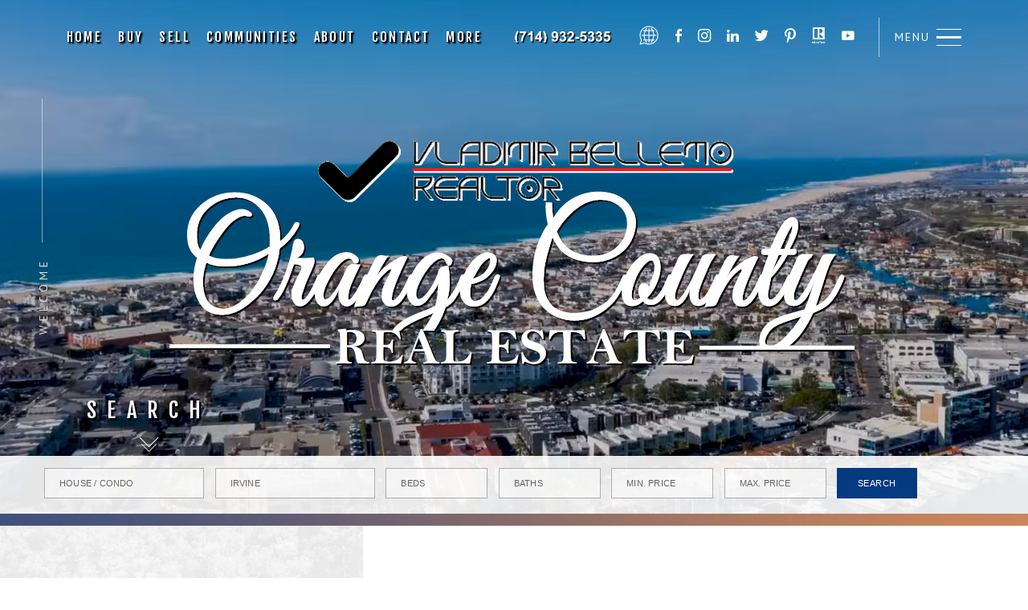

--- FILE ---
content_type: text/html
request_url: https://www.bellemo.com/
body_size: 25210
content:
<!DOCTYPE html>
<html lang="en-US" xmlns:fb="https://www.facebook.com/" xmlns:addthis="https://www.addthis.com/help/api-spec" >

<!-- /  22:34:38 GMT -->
<!-- Real Estate Website -->
<meta http-equiv="content-type" content="text/html;charset=UTF-8" />
<!-- /Real Estate Website -->
<head>
<meta http-equiv="X-UA-Compatible" content="IE=edge" />
<meta charset="UTF-8" />

<script>
loc=location.href;
loc=loc.toLowerCase();

if(loc.indexOf('ttp://')>0){
//program code here..
top.location.href=top.location.href.replace('ttp://','ttps://');

}

</script>
<meta id="viewport-tag" name="viewport" content="width=device-width, initial-scale=1"/>
<title>Vladimir Bellemo | 714.932.5335 | North Orange County  Homes</title>
<link rel="pingback" href="../../xmlrpc.html" />

<link rel='dns-prefetch' href='http://cdnjs.cloudflare.com/' />
<link rel='dns-prefetch' href='http://cdn.maptiler.com/' />
<link rel='dns-prefetch' href='http://s7.addthis.com/' />
<link rel='dns-prefetch' href='http://fonts.googleapis.com/' />
<link rel='dns-prefetch' href='http://s.w.org/' />

<link rel="alternate" type="application/rss+xml" title="Vladimir Bellemo | 714.932.5335 &raquo; Feed" href="../../feed/index.html" />


<script type="text/javascript">

window._wpemojiSettings = {"baseUrl":"https:\/\/s.w.org\/images\/core\/emoji\/12.0.0-1\/72x72\/","ext":".png","svgUrl":"https:\/\/s.w.org\/images\/core\/emoji\/12.0.0-1\/svg\/","svgExt":".svg","source":{"concatemoji":"https:\/\/SearchIrvineSC.com\/wp-includes\/js\/wp-emoji-release.min.js?ver=5.4.4"}};
/*! This file is auto-generated */
!function(e,a,t){var r,n,o,i,p=a.createElement("canvas"),s=p.getContext&&p.getContext("2d");function c(e,t){var a=String.fromCharCode;s.clearRect(0,0,p.width,p.height),s.fillText(a.apply(this,e),0,0);var r=p.toDataURL();return s.clearRect(0,0,p.width,p.height),s.fillText(a.apply(this,t),0,0),r===p.toDataURL()}function l(e){if(!s||!s.fillText)return!1;switch(s.textBaseline="top",s.font="600 32px Arial",e){case"flag":return!c([127987,65039,8205,9895,65039],[127987,65039,8203,9895,65039])&&(!c([55356,56826,55356,56819],[55356,56826,8203,55356,56819])&&!c([55356,57332,56128,56423,56128,56418,56128,56421,56128,56430,56128,56423,56128,56447],[55356,57332,8203,56128,56423,8203,56128,56418,8203,56128,56421,8203,56128,56430,8203,56128,56423,8203,56128,56447]));case"emoji":return!c([55357,56424,55356,57342,8205,55358,56605,8205,55357,56424,55356,57340],[55357,56424,55356,57342,8203,55358,56605,8203,55357,56424,55356,57340])}return!1}function d(e){var t=a.createElement("script");t.src=e,t.defer=t.type="text/javascript",a.getElementsByTagName("head")[0].appendChild(t)}for(i=Array("flag","emoji"),t.supports={everything:!0,everythingExceptFlag:!0},o=0;o<i.length;o++)t.supports[i[o]]=l(i[o]),t.supports.everything=t.supports.everything&&t.supports[i[o]],"flag"!==i[o]&&(t.supports.everythingExceptFlag=t.supports.everythingExceptFlag&&t.supports[i[o]]);t.supports.everythingExceptFlag=t.supports.everythingExceptFlag&&!t.supports.flag,t.DOMReady=!1,t.readyCallback=function(){t.DOMReady=!0},t.supports.everything||(n=function(){t.readyCallback()},a.addEventListener?(a.addEventListener("DOMContentLoaded",n,!1),e.addEventListener("load",n,!1)):(e.attachEvent("onload",n),a.attachEvent("onreadystatechange",function(){"complete"===a.readyState&&t.readyCallback()})),(r=t.source||{}).concatemoji?d(r.concatemoji):r.wpemoji&&r.twemoji&&(d(r.twemoji),d(r.wpemoji)))}(window,document,window._wpemojiSettings);
</script>
<!-- Speed up Google Fonts rendering -->
<link rel="dns-prefetch" href="https://fonts.gstatic.com/">
<link rel="preconnect" href="https://fonts.gstatic.com/" crossorigin="anonymous">
<link rel="preload" href="https://fonts.googleapis.com/css?family=Open+Sans%3A300%2C400%2C400i%2C600%2C700%2C700i%2C800%2C300i%2C600i%7CNoto+Serif%3A400%2C400i%2C700%2C700i%7CGilda+Display%3A%7CRoboto%3A300%2C400%2C400i%2C500%2C700%2C700i%7CFjalla+One%3A%7CSource+Sans+Pro%3A400%2C600%2C700%7COswald%3A400%2C500%2C600%2C700%7CPT+Sans%3A400%2C400i%2C700%2C700i%7CPlayfair+Display%3A400%2C400i%2C700%2C700i%7CPrata%3A" crossorigin="anonymous">
<script type="text/javascript">
!function(e,n,t){"use strict";var o="https://fonts.googleapis.com/css?family=Open+Sans%3A300%2C400%2C400i%2C600%2C700%2C700i%2C800%2C300i%2C600i%7CNoto+Serif%3A400%2C400i%2C700%2C700i%7CGilda+Display%3A%7CRoboto%3A300%2C400%2C400i%2C500%2C700%2C700i%7CFjalla+One%3A%7CSource+Sans+Pro%3A400%2C600%2C700%7COswald%3A400%2C500%2C600%2C700%7CPT+Sans%3A400%2C400i%2C700%2C700i%7CPlayfair+Display%3A400%2C400i%2C700%2C700i%7CPrata%3A",r="__3perf_googleFonts_8c2ab";function c(e){(n.head||n.body).appendChild(e)}function a(){var e=n.createElement("link");e.href=o,e.rel="stylesheet",c(e)}function f(e){if(!n.getElementById(r)){var t=n.createElement("style");t.id=r,c(t)}n.getElementById(r).innerHTML=e}e.FontFace&&e.FontFace.prototype.hasOwnProperty("display")?(t[r]&&f(t[r]),fetch(o).then(function(e){return e.text()}).then(function(e){return e.replace(/@font-face {/g,"@font-face{font-display:swap;")}).then(function(e){return t[r]=e}).then(f).catch(a)):a()}(window,document,localStorage);
</script>
<!-- End of Speed up Google Fonts rendering --><style type="text/css">
img.wp-smiley,
img.emoji {
display: inline !important;
border: none !important;
box-shadow: none !important;
height: 1em !important;
width: 1em !important;
margin: 0 .07em !important;
vertical-align: -0.1em !important;
background: none !important;
padding: 0 !important;
}
</style>
<style>.ai-contact-wrap input.wpcf7-submit,
.ai-default-cf7wrap input.wpcf7-submit,
.error-forms input.wpcf7-submit {
background: #444444 !important;
color: #ffffff !important;
}

.ai-contact-wrap input.wpcf7-submit:hover,
.ai-default-cf7wrap input.wpcf7-submit:hover,
.error-forms input.wpcf7-submit:hover {
background: #444444 !important;
color: #ffffff !important;
}</style><link rel='stylesheet' id='wp-block-library-css'  href='wp-includes/css/dist/block-library/style.min7263.css?ver=5.4.4' type='text/css' media='all' />


<script>
function doSearch(city,low,high){
top.location.href='../DoQuickSearchUnified.asp?propertyType=SFR%2CCND&city=' + city +'&bedrooms=&bathCount=&minListPrice=' + low + '&maxListPrice='+high;
}
</script>
	 
<link rel='stylesheet' id='aios-starter-theme-bootstrap-css'  href='../resources3/bootstrap/bootstrap.min7263.css?ver=5.4.4' type='text/css' media='all' />
<link rel='stylesheet' id='aios-animate-style-css'  href='../resources3/libraries/css/style.animate.min7263.css?ver=5.4.4' type='text/css' media='all' />
<link rel='stylesheet' id='aios-slick-style-css'  href='../resources3/libraries/css/slick.min7263.css?ver=5.4.4' type='text/css' media='all' />
<link rel='stylesheet' id='aios-swiper-style-css'  href='../resources3/libraries/css/swiper.min7263.css?ver=5.4.4' type='text/css' media='all' />
<link rel='stylesheet' id='aios-video-plyr-css'  href='../resources3/libraries/css/plyr7263.css?ver=5.4.4' type='text/css' media='all' />
<link rel='stylesheet' id='aios-starter-theme-popup-style-css'  href='../resources3/libraries/css/aios-popup7263.css?ver=5.4.4' type='text/css' media='all' />
<link rel='stylesheet'  href='../../../resources3/fonts/font.icons7263.css?ver=5.4.4' type='text/css' media='all' />
<link rel='stylesheet' id='aios-initial-setup-frontend-style-css'  href='wp-content/plugins/aios-initial-setup/includes/assets/css/aios-initial-setup-frontend7263.css?ver=5.4.4' type='text/css' media='all' />
<link rel='stylesheet' id='roadmaps_style_old-css'  href='wp-content/plugins/aios-roadmaps/css/frontend/roadmap7263.css?ver=5.4.4' type='text/css' media='all' />
<link rel='stylesheet' id='contact-form-7-css'  href='wp-content/plugins/contact-form-7/includes/css/styles38c6.css?ver=5.1.9' type='text/css' media='all' />
<link rel='stylesheet' id='aios-maps-leaflet-css'  href='../cdnjs.cloudflare.com/ajax/libs/leaflet/1.0.3/leaflet7263.css?ver=5.4.4' type='text/css' media='all' />
<link rel='stylesheet' id='aios-maps-mapbox-gl-css'  href='../cdn.maptiler.com/mapbox-gl-js/v0.53.0/mapbox-gl7263.css?ver=5.4.4' type='text/css' media='all' />
<link rel='stylesheet' id='listing_default_theme_style-css'  href='wp-content/plugins/AIOS_Listings/lib/html/autoload/listing-templates/bordeaux-tabled/css/style7263.css?ver=5.4.4' type='text/css' media='all' />
<link rel='stylesheet' id='aios-starter-theme-style-css'  href='wp-content/themes/base-files/style7263.css?ver=5.4.4' type='text/css' media='all' />
<link rel='stylesheet' id='aios-starter-theme-child-style-css'  href='wp-content/themes/resources4/process-style7263.css?ver=5.4.4' type='text/css' media='all' />
<link rel='stylesheet' id='aios-starter-theme-child-style-media-queries-css'  href='wp-content/themes/resources4/style-media-queries7263.css?ver=5.4.4' type='text/css' media='all' />
<link rel='stylesheet' id='blog-details-css-css'  href='wp-content/themes/resources4/css/template-blog-details7263.css?ver=5.4.4' type='text/css' media='all' />
<link rel='stylesheet' id='addthis_all_pages-css'  href='wp-content/plugins/addthis/frontend/build/addthis_wordpress_public.min7263.css?ver=5.4.4' type='text/css' media='all' />
<link rel='stylesheet' id='jquery-ui-smoothness-css'  href='wp-content/plugins/contact-form-7/includes/js/jquery-ui/themes/smoothness/jquery-ui.mine899.css?ver=1.11.4' type='text/css' media='screen' />
<link rel='stylesheet' id='cyclone-template-style-dark-0-css'  href='wp-content/plugins/cyclone-slider/templates/dark/style55a0.css?ver=3.2.0' type='text/css' media='all' />
<link rel='stylesheet' id='cyclone-template-style-default-0-css'  href='wp-content/plugins/cyclone-slider/templates/default/style55a0.css?ver=3.2.0' type='text/css' media='all' />
<link rel='stylesheet' id='cyclone-template-style-standard-0-css'  href='wp-content/plugins/cyclone-slider/templates/standard/style55a0.css?ver=3.2.0' type='text/css' media='all' />
<link rel='stylesheet' id='cyclone-template-style-thumbnails-0-css'  href='wp-content/plugins/cyclone-slider/templates/thumbnails/style55a0.css?ver=3.2.0' type='text/css' media='all' />
<link rel='stylesheet' id='cyclone-template-style-cyclone-slider2-responsive-0-css'  href='wp-content/themes/resources4/cycloneslider/cyclone-slider2-responsive/style55a0.css?ver=3.2.0' type='text/css' media='all' />
<link rel='stylesheet' id='cyclone-template-style-cyclone-slider2-video-0-css'  href='wp-content/themes/resources4/cycloneslider/cyclone-slider2-video/style55a0.css?ver=3.2.0' type='text/css' media='all' />
<link rel='stylesheet' id='aios-mobile-header-lato-css'  href='https://fonts.googleapis.com/css?family=Lato%3A400%2C700&amp;ver=5.4.4' type='text/css' media='all' />
<link rel='stylesheet' id='aios-mobile-header-main-css'  href='wp-content/plugins/aios-all-widgets/modules/aios-mobile-header/views/lib/css/style7263.css?ver=5.4.4' type='text/css' media='all' />
<link rel='stylesheet' id='aios-mobile-header-main-print-css'  href='wp-content/plugins/aios-all-widgets/modules/aios-mobile-header/views/lib/css/style-print7263.css?ver=5.4.4' type='text/css' media='print' />
<link rel='stylesheet' id='aios-mobile-header-theme-header3a-css'  href='wp-content/plugins/aios-all-widgets/modules/aios-mobile-header/views/frontend/header3a/css/style7263.css?ver=5.4.4' type='text/css' media='all' />
<script type='text/javascript' src='wp-includes/js/jquery/jquery4a5f.js?ver=1.12.4-wp'></script>
<script type='text/javascript' src='wp-includes/js/jquery/jquery-migrate.min330a.js?ver=1.4.1'></script>
<script type='text/javascript' src='../resources3/libraries/js/bowser-scripts7263.js?ver=5.4.4'></script>
<script type='text/javascript' src='../resources3/libraries/js/css-browser-selector7263.js?ver=5.4.4'></script>
<!--[if lt IE 9]>
<script type='text/javascript' src='../../libraries/js/placeholders.min.js?ver=5.4.4'></script>
<![endif]-->
<!--[if lt IE 9]>
<script type='text/javascript' src='../../libraries/js/html5.js?ver=5.4.4'></script>
<![endif]-->
<script type='text/javascript' async src='../resources3/libraries/js/lazysizes.min7263.js?ver=5.4.4'></script>
<script type='text/javascript' async src='../resources3/libraries/js/picturefill.min7263.js?ver=5.4.4'></script>
<script type='text/javascript' src='../resources3/bootstrap/bootstrap.min7263.js?ver=5.4.4'></script>
<script type='text/javascript' src='../resources3/libraries/js/jquery.nav-tab-double-tap.min7263.js?ver=5.4.4'></script>
<script type='text/javascript' src='../resources3/libraries/js/aios-popup.min7263.js?ver=5.4.4'></script>
<script type='text/javascript' src='../resources3/libraries/js/jquery.chain-height.min7263.js?ver=5.4.4'></script>
<script type='text/javascript' src='../resources3/libraries/js/jquery.elementpeek.min7263.js?ver=5.4.4'></script>
<script type='text/javascript' src='../resources3/libraries/js/swiper.min7263.js?ver=5.4.4'></script>
<script type='text/javascript' src='../resources3/libraries/js/aios-split-nav.min7263.js?ver=5.4.4'></script>
<script type='text/javascript' src='../resources3/libraries/js/plyr7263.js?ver=5.4.4'></script>
<script type='text/javascript' src='wp-content/plugins/aios-initial-setup/modules/contact-form-7-fix-date-field/js/contact-form7-normalize-date-field7263.js?ver=5.4.4'></script>
<script type='text/javascript' src='wp-content/plugins/aios-initial-setup/modules/dead-link-disabler/js/aios-initial-setup-dead-link-disabler7263.js?ver=5.4.4'></script>
<script type='text/javascript' src='wp-content/plugins/aios-initial-setup/modules/idxb-titles/js/asis-idxb-titles7263.js?ver=5.4.4'></script>
<script type='text/javascript' src='../cdnjs.cloudflare.com/ajax/libs/leaflet/1.0.3/leaflet7263.js?ver=5.4.4'></script>
<script type='text/javascript' src='../cdn.maptiler.com/mapbox-gl-js/v0.53.0/mapbox-gl7263.js?ver=5.4.4'></script>
<script type='text/javascript' src='../cdn.maptiler.com/mapbox-gl-leaflet/latest/leaflet-mapbox-gl7263.js?ver=5.4.4'></script>

<script type='text/javascript' src='wp-content/plugins/AIOS_Listings/lib/html/autoload/listing-templates/bordeaux-tabled/js/script.js'></script>
<script type='text/javascript' src='wp-content/plugins/AIOS_Listings/lib/html/autoload/listing-templates/bordeaux-tabled/js/jquery.aios-listings-chain-height7263.js?ver=5.4.4'></script>
<script type='text/javascript' src='../resources3/libraries/js/global.min7263.js?ver=5.4.4'></script>
<script type='text/javascript' src='../s7.addthis.com/js/300/addthis_widget7263.js?ver=5.4.4#pubid=wp-318a54595433ba8ccfc6e46cd6d963b1'></script>
<script type='text/javascript' src='wp-content/themes/resources4/js/jquery.animateNumber.min7263.js?ver=5.4.4'></script>
<script type='text/javascript' src='wp-content/themes/resources4/js/scripts7263.js?ver=5.4.4'></script>
<script type='text/javascript' src='wp-content/themes/resources4/js/template-blog-details7263.html?ver=5.4.4'></script>
 










<script type="application/ld+json">
{
"@context": "https:\/\/schema.org",
"@graph": [
[
[
{
"@type": "SiteNavigationElement",
"name": "Buy a Home",
"url": "https:\/\/SearchIrvineSC.com\/buyers\/deciding-to-buy\/"
},
{
"@type": "SiteNavigationElement",
"name": "Featured Listings",
"url": "https:\/\/SearchIrvineSC.com\/featured-listings\/"
},
{
"@type": "SiteNavigationElement",
"name": "Sell a Home",
"url": "https:\/\/SearchIrvineSC.com\/sellers\/deciding-to-sell\/"
},
{
"@type": "SiteNavigationElement",
"name": "Communities",
"url": "https:\/\/SearchIrvineSC.com\/communities\/"
},
{
"@type": "SiteNavigationElement",
"name": "About",
"url": "https:\/\/SearchIrvineSC.com\/experience\/"
},
{
"@type": "SiteNavigationElement",
"name": "../../blog",
"url": "https:\/\/SearchIrvineSC.com\/blog\/"
},
{
"@type": "SiteNavigationElement",
"name": "../../contact",
"url": "https:\/\/SearchIrvineSC.com\/contact\/"
}
]
]
]
}
</script>

</head>
<body class="home blog home-container">
<script>
jQuery( document ).ready( function() {
jQuery( "head" ).append("<style type=\"text/css\">\
.aios-mobile-header-2 .amh-header-buttons{background: #FFFFFF; color: #043a80 !important;}\
.aios-mobile-header-2 .amh-header-buttons .amh-phone .amh-phone-text{color: #043a80;}\
.aios-mobile-header-2 .amh-header-buttons .amh-navigation-trigger span{color: #043a80;}\
.aios-mobile-header-2 .amh-header-phone-list a {color: #043a80;}\
.aios-mobile-header-2 .amh-navigation{background: #FFFFFF;}\
.aios-mobile-header-2 .amh-navigation .amh-menu li{border-color: #f7f7f7;}\
.aios-mobile-header-2 .amh-navigation .amh-menu li a{color: #858585;}\
.aios-mobile-header-2 .amh-navigation .amh-menu li:hover > a,\
.aios-mobile-header-2 .amh-navigation .amh-menu li.open > a{background: #3c3c3c; color: #FFFFFF;}\
.aios-mobile-header-2 .amh-navigation .amh-menu li ul{background: #232323;}\
.aios-mobile-header-2 .amh-navigation .amh-menu li ul li{border-color: #f7f7f7;}\
.aios-mobile-header-2 .amh-navigation .amh-menu li ul li a{background: #232323; color: #FFFFFF;}\
.aios-mobile-header-2 .amh-navigation .amh-menu li ul li:hover a,\
.aios-mobile-header-2 .amh-navigation .amh-menu li ul li.open a{background: #3c3c3c; color: #FFFFFF;}\
.aios-mobile-header-2 .amh-navigation .amh-menu li li.open ul{background: #232323;}\
.aios-mobile-header-2 .amh-navigation .amh-menu li li.open ul li{border-color: #f7f7f7;}\
.aios-mobile-header-2 .amh-navigation .amh-menu li li.open ul li a{background: #232323; color: #FFFFFF;}\
.aios-mobile-header-2 .amh-navigation .amh-menu li li.open ul li:hover a,\
.aios-mobile-header-2 .amh-navigation .amh-menu li li.open ul li.open a{background: #3c3c3c; color: #FFFFFF;}\
</style>");
} );
</script><div id="aios-mobile-header-wrapper-5fe7ba7e9cc6f" class="aios-mobile-header-2 aios-mobile-header-wrapper aios-mobile-header-wrapper-breakpoint-992">

<div class="amh-fixed-header-nav amh-area-wrap">
<div class="amh-header-buttons amh-3a amh-clearfix">

<div class="amh-navigation-trigger"><div class="ai-menu"></div></div>
<div class="amh-center">
						<a href="tel:+1.714.932.5335" class="amh-phone"><span class="ai-phone"><span class="amh-phone-text-hide">714.932.5335</span></span></a>
			</div>

<div class="amh-header-right-btn">
						<a class="asis-mailto-obfuscated-email-hidden asis-mailto-obfuscated-email " data-value="Vlad(at)Bellemo(dotted)com"><span class="amh-email"><span class="ai-envelope-f"><span class="amh-email-text-hide">Vlad(at)Bellemo(dotted)com</span></span></span></a>												</div>



</div><!-- end of buttons -->


<div class="amh-navigation amh-nav-1">

<div class="menu-main-nav-container">
<ul id="amh-menu5fe7ba7e9cc6f" class="amh-menu">

</ul>
</div>
</div><!-- end of navigation -->

</div><!-- end of fixed header and anv -->


<script>
jQuery(document).ready(function(){//DOM not loaded,must use ready event
jQuery("#amh-menu5fe7ba7e9cc6f").load("../../MobileNav.asp");
});

</script>


<script>
jQuery(document).ready(function(){//DOM not loaded,must use ready event
jQuery("#amh-menu5fe7ba7e9cc6f").load("../../MobileNav.asp");
});

</script>


<!-- SCRIPTS -->

<script>
jQuery(document).ready( function() {

var instanceId = 'aios-mobile-header-wrapper-5fe7ba7e9cc6f';
var header = jQuery("#" + instanceId);
var trigger = header.find(".amh-navigation-trigger");
var nav = header.find(".amh-navigation");
var position = 'right';

nav.aiosMobileHeaderNavigation({
trigger: trigger,
attachment: header,
position: position
});

header.find(".amh-fixed-header-nav").aiosMobileHeader();

});

</script>

<!-- END SCRIPTS -->


</div><!-- end of ampl wrapper -->	
<div id="main-wrapper">



<div class="connect-content">
<div class="close-bg"></div>
<div class="close-bttn"><em class="ai-font-close-a"></em></div>
<!-- Slide In Menu -->
<div class="slide-navi" >
<div class="menu-slide-menu-container">
<ul id="slide-nav" class="menu">
<span id='loadedData1Slidemenu' ></span>
</ul> 
</div> 
</div>

</div>

<script>
jQuery(document).ready(function(){//DOM not loaded,must use ready event
jQuery("#loadedData1Slidemenu").load("../../SideMenu.asp?")
});

</script>







<header class="header">
<div class="main-header">
<div class="container-fluid custom-container cont-flex">



<nav class="navigation">
<div class="menu-main-nav-container">
<ul id="nav" class="menu">

<!-- Standard Top Menu -->

<div id='loadedData1Standard' ></div>
</ul></div>            

</nav>               
<!-- End Standard Top Menu -->

<script>
jQuery(document).ready(function(){//DOM not loaded,must use ready event
jQuery("#loadedData1Standard").load("../../NavMenu.asp")
});

</script>



<div class="logo-sv">
<a href="../../index.html" class="site-name">Vladimir Bellemo, Realtor&Reg; | 714.932.5335                    <div class="textwidget custom-html-widget"><img src="../../AdminMyHomesSmall/sv-logo.png" alt="Century 21 Affiliated" class="img-responsive"></div>            
</a>
</div>

<div class="hdr-info-right">

<div class="textwidget custom-html-widget">                    <div class="area-flex">
<div class="smi" id=SocialNetworks2>


</div>


<script>
jQuery(document).ready(function(){//DOM not loaded,must use ready event
jQuery("#SocialNetworks2").load("../../../LoadSocial.asp")
});

</script>


<div class="slidenavigation"> 

<em>Menu</em>
<div id="burger-menu-icon">
<span></span>
<span></span>
<span></span>
</div>

</div>

</div></div>                
</div>

</div>
</div><!--Main Header End-->

<div class="fixed-header">
<div class="container-fluid custom-container">
<div class="row">
<div class="col-md-2">
<div class="header-logo">
<a href="../../index.html" class="site-name">
<div class="textwidget custom-html-widget">                                 <div class="hdr-logo">
<img src="../../AdminMyHomesSmall/fixed-logo-hdr.png" alt="" class="img-responsive">
</div></div>                            </a>
</div>
</div>
<div class="col-md-10">

<div class="textwidget custom-html-widget"><div class="hdr-info-right">
<div class="area-flex">

<ul id="fixed_nav" class="menu">
</ul>

<script>
jQuery(document).ready(function(){//DOM not loaded,must use ready event
jQuery("#fixed_nav").load("../../StationaryMenu.asp")
});s

</script>
<img src="../../AdminMyHomesSmall/sv-logo.png" alt="Century 21 Affiliated" class="img-responsive">


<div class="smi" id=SocialNetworks1 >

</div>
<script>
jQuery(document).ready(function(){//DOM not loaded,must use ready event
jQuery("#SocialNetworks1").load("../../../LoadSocial.asp")
});

</script>

<!--
<div class="slidenavigation">

<em>Menu</em>
<div id="burger-menu-icon">
<span></span>
<span></span>
<span></span>
</div>

</div>
-->

</div>
</div></div>
</div>
</div>
</div>
</div>

</header>
































<main>
<h2 class="aios-starter-theme-hide-title">Main Content</h2>

<!-- ip banner goes here -->
<!-- ip banner goes here -->


<!-- your home html -->

<section id="hp-slide">

<div class="hpslideshow">


<h2 class="hidden">Slideshow</h2>
<div class="slideshow-fixed">
<div class="cycloneslider cycloneslider-template-video cycloneslider-width-full" id="cycloneslider-hp-slide-1" ><canvas width="1600" height="801" class="canvas-holder"></canvas> <div class="cycloneslider-slides" data-cycle-allow-wrap="true" data-cycle-dynamic-height="off" data-cycle-auto-height="1600:801" data-cycle-auto-height-easing="null" data-cycle-auto-height-speed="250" data-cycle-delay="0" data-cycle-easing="" data-cycle-fx="fadeout" data-cycle-hide-non-active="true" data-cycle-log="false" data-cycle-next="#cycloneslider-hp-slide-1 .cycloneslider-next" data-cycle-pager="#cycloneslider-hp-slide-1 .cycloneslider-pager" data-cycle-pause-on-hover="false" data-cycle-prev="#cycloneslider-hp-slide-1 .cycloneslider-prev" data-cycle-slides="&gt; div" data-cycle-speed="1000" data-cycle-swipe="1" data-cycle-tile-count="7" data-cycle-tile-delay="100" data-cycle-tile-vertical="true" data-cycle-timeout="4000" > <div class="cycloneslider-slide cycloneslider-slide-custom" > <video preload="none" data-poster="../OrangeCounty1.jpg"><source src="../../OrangeCounty1.webm" type="video/webm" /></video> </div> </div> <div class="cycloneslider-pager"></div> </div><script>jQuery(document).ready( function() {	/* Define slider function */	function AIOSCycloneSliderVideoSlideshow(object, settings) { settings = jQuery.extend({	'slides': '>div',	'fx': 'fade',	'speed': 1000,	'timeout': 4000,	'audio': false,	'audioButton':false	}, settings);	var target = jQuery(object).find(".cycloneslider-slides");	var slides = target.find(settings.slides);	var slideTimeout;	var videoResumed = false;	var autoplaySupported = false;	function __construct() {	/* Check autoplay support */	autoplaySupported = supportsAutoplay();	/* If there is only one slide */	if (slides.length == 1) {	/* Hide navigation arrows and pager */	jQuery(object).find(".cycloneslider-prev").hide();	jQuery(object).find(".cycloneslider-next").hide();	jQuery(object).find(".cycloneslider-pager").hide();	/* Loop video */	jQuery(object).find("video").attr("loop","loop");	if ( autoplaySupported ) {	/* Autoplay video */	jQuery(object).find("video").attr("autoplay","autoplay");	}	}	/* Turn off preloading to save bandwidth */	target.find("video").attr("preload", "none");	/* Pause all videos to save bandwidth */	target.find("video").trigger("pause");	/* Add preloader class */	slides.addClass("video-slide");	/* Create fake play button if autoplay is unsupported */	if ( !autoplaySupported ) {	slides.find("video").each( function(i,v) {	jQuery(v).before("<div class='play-button'></div>");	});	slides.addClass("paused");	slides.find(".play-button").on("click", function(e) {	jQuery(e.currentTarget).parent().find("video").get(0).play();	jQuery(e.currentTarget).parent().find("video").addClass("manually-played");	});	}	/* Set audio */	if (settings.audio) {	target.find("video").prop("muted", false);	} else {	target.find("video").prop("muted", true);	}	/* Allows inline playback */	target.find("video").attr("playsinline", "playsinline");	initSlideshow();	}	function initSlideshow() {	/* Determine timeout */	var timeout = settings.timeout;	if (autoplaySupported || slides.length == 1) {	timeout = 0;	}	/* Intialize Cycle */	target.cycle({	'fx': settings.fx,	'timeout': timeout,	'speed': settings.speed	});	/* Set data-posters as posters for backward compatibility */	slides.find("video").each(function(i, v) {	var poster = jQuery(v).attr("data-poster");	if (poster != "") {	jQuery(v).attr("poster", poster);	}	});	/* Play video on every transition */	target.on('cycle-before', function(event, optionHash, outgoingSlideEl, incomingSlideEl, forwardFlag) {	if ( slides.length == 1 ) { return; }	var video = jQuery(incomingSlideEl).find("video");	var previousVideo = jQuery(outgoingSlideEl).find("video");	video.addClass("current-video");	previousVideo.removeClass("current-video");	target.find("video").not(previousVideo).trigger("pause");	/* Preload the image of the next slide */	loadImage(jQuery(incomingSlideEl).next().find(".cycloneslider-img-js"));	/* Load image of current slide */	loadImage(jQuery(incomingSlideEl).find(".cycloneslider-img-js"));	/* Rewind video if it can't be autoplayed */	if (video.length > 0 && !autoplaySupported) {	video[0].currentTime = 2;	}	/* Replay video */	if (video.length > 0 && autoplaySupported) {	clearTimeout(slideTimeout);	if (isVideoReady(video)) {	video[0].currentTime = 0;	}	playVideo(video);	}	/* If different media type, move after specified timeout */	else {	clearTimeout(slideTimeout);	/* If the user intentionally disables jQuery Cycle autoplay, skip. */	if (settings.timeout > 0) {	slideTimeout = setTimeout(function() {	target.cycle("next");	}, (parseInt(settings.timeout) + parseInt(settings.speed)));	}	}	});	/* Play first video on page load */	var firstVideo = target.children("div").eq(0).find("video");	if (firstVideo.length > 0 && autoplaySupported) {	/* Try preloading the image of the next slide */	loadImage(target.children("div").eq(1).find(".cycloneslider-img-js"));	/* Play the video */	firstVideo.addClass("current-video");	playVideo(firstVideo);	}	/* If different media type, move after specified timeout */	else {	/* If the first slide is an image, try preloading it and the image of the slide after it */	loadImage(target.children("div").eq(0).find(".cycloneslider-img-js"));	loadImage(target.children("div").eq(1).find(".cycloneslider-img-js"));	clearTimeout(slideTimeout);	/* If the user intentionally disables jQuery Cycle autoplay, skip. */	if (settings.timeout > 0) {	slideTimeout = setTimeout(function() {	target.cycle("next");	console.log("298");	}, (parseInt(settings.timeout) + parseInt(settings.speed)));	}	}	/* Video events */	target.find("video").on('timeupdate', function(e) {	var video = jQuery(e.currentTarget);	if ( !autoplaySupported || slides.length == 1 ) {	return;	}	var duration = video[0].duration;	var currentTime = video[0].currentTime;	var allowance = settings.speed / 1000;	if ( ( duration - currentTime )< allowance && video.hasClass("current-video") && isVideoReady(video) ) {	if ( settings.timeout > 0 ) {	target.cycle('next');	}	}	});	/* Pause slideshow whenever a video is played */	target.find("video").on("play playing", function(e) {	if ( autoplaySupported || ( !autoplaySupported && jQuery(e.currentTarget).hasClass("manually-played") ) ) {	clearTimeout(slideTimeout);	target.cycle("pause");	jQuery(e.currentTarget).parent().removeClass("paused");	}	});	/* Resume slideshow whenever a video has ended */	target.find("video").on("ended pause", function(e) {	videoResumed = true;	target.cycle("resume");	jQuery(e.currentTarget).parent().addClass("paused");	});	/* Display loader while video buffers */	target.find("video").on('waiting', function(e) {	var video = jQuery(e.currentTarget);	/* IE Edge ignores preload="none" so check video state first even when waiting event fires */	if ( video.get(0).readyState == 4 ) { return; }	video.parents(".video-slide").addClass("buffering");	});	/* Hide loader when video plays */	target.find("video").on('canplay playing', function(e) {	var video = jQuery(e.currentTarget);	video.parents(".video-slide").removeClass("buffering");	});	/* Set up volume button */	setupVolumeButton();	}	function setupVolumeButton() {	if ( !settings.audioButton ) {	return false;	}	/* Create volume button */	var volume = jQuery("<div class='cycloneslider-volume'></div>");	target.append(volume);	if (settings.audio) {	volume.addClass("on");	}	else {	volume.addClass("off");	}	/* Add event */	var videos = slides.find("video");	volume.on("click", function(e) {	if ( volume.hasClass("on") ) {	videos.prop("muted",true);	jQuery(e.currentTarget)	.addClass("off")	.removeClass("on");	}	else {	videos.prop("muted",false);	jQuery(e.currentTarget)	.addClass("on")	.removeClass("off");	}	});	}	function playVideo(video) {	/* Don't play video if autoplay is unsupported */	if (!autoplaySupported) {	video[0].currentTime = 0;	return;	}	/*	Set preload to auto to ensure that video plays on Mac Webkit browsers.	If it is set to 'none', the video doesn't play even if the 'play' event is triggered. */	video.attr("preload", "auto");	/* Play the video */	video.trigger("play");	if (isVideoReady(video)) {	video[0].currentTime = 0;	}	}	/* Test general autoplay support */	function supportsAutoplay() {	/* * NOTE: A single test using data-uri could've been used. However, IE11 doesn't fully support it. */	/* Consider user preference */	if ( settings.audio ) {	/* Disable on all mobile operating systems */	if( /Android|webOS|iPhone|iPad|iPod|BlackBerry|IEMobile|Opera Mini/i.test(navigator.userAgent) ) {	return false;	}	/* Use different detection method for Mac 10 Safari (https://webkit.org/blog/7734/auto-play-policy-changes-for-macos/) */	if ( navigator.userAgent.search("Mac OS X 10") > -1 && navigator.userAgent.search("Safari/index.html") > -1 ) {	return false;	}	
/* Enable on desktop devices */	else {	return true;	}	}	else {	/* Auto-detect support */	var v = document.createElement("video");	v.muted = true;	v.setAttribute('playsinline','playsinline');	v.play();	return !v.paused;	}	}	function isVideoReady(video) {	return jQuery.inArray(video.get(0).readyState, [3, 4]) > -1;	}	function loadImage(image) {	if (image.length < 1) {	return;	}	/** var src = jQuery(image).attr("data-src");	jQuery(image).attr("src", src); */	}	__construct();	}	/* Initialize slideshow */	var slider = jQuery("#cycloneslider-hp-slide-1");	new AIOSCycloneSliderVideoSlideshow( slider, {	fx: "fadeout",	speed: 1000,	timeout: 4000,	audio: false,	audioButton: false	});	});</script>		</div>
<div class="slideshow-canvas"><canvas width="1600" height="800"></canvas></div>

<div class="slide-wel">

<div class="wel-text">
<span>Welcome</span>
</div>          
</div>


<style>
@media screen and (max-width: 500px) {
.hideOnMobile {display:none;}  

}
@media screen and (max-width: 500px) {
.upOnMobile {position:relative;top:-160px} 
.hp-link{position:relative;top:30px}
.boostFontMobile{font-size:22pt}
.lowerFontMobile{font-size:16pt!important}
.hideOnMobile {display:none;}  
.logoMobile{width:70%!important}
}
@media screen and (min-width: 500px) {
.hideOnDesktop {display:none;}  

}
</style>

<div class="textwidget custom-html-widget upOnMobile">           
<div class="logo-s-wrapper" data-aios-reveal="true" data-aios-animation="zoomIn" data-aios-animation-delay="0s" data-aios-animation-reset="false" data-aios-animation-offset="0.5">
<div>

<div class="slide-name">
<!--
<span class="lowerFontMobile" style="font-size:40pt;font-weight:500;font-family:'Oswald',sans-serif;">Welcome to Metro Irvine</span>
<span class="boostFontMobile">
Vladimir Bellemo, REALTOR® &nbsp; (714) 932-5335</span>
	-->
	
	&nbsp;<img src="../AdminMyHomesSmall/Logo-white.png" class="logoMobile">

	<span style="text-shadow: 2px 2px 2px #000, 2px 2px 2px black;"></span>
</div>
<!--
<a href="../../lease-purchase/index.html" class="hp-link" style="text-shadow: 2px 2px 2px #000, 2px 2px 2px black;max-width:300px!important"><span>Lease Purchase Program</span></a>
-->



</div>    
</div></div>



<div class="textwidget custom-html-widget" style="position:relative;top:-46px;left:-40%">         	
<div class="logo-arrow-cont">
 
 <div class="scr-text" style="position:relative;left:4.5%">
	<span style="text-shadow: 2px 2px 2px #000, 2px 2px 2px black;font-size:20pt">SEARCH</span>
	<img src="../../../scr-arrow.png" alt="Arrow" class="img-responsive">
 </div>          		
</div></div>




<!-- Search Bar Here -->

<style>

@media all{
div,span,h2,a,ul,form,label{margin:0;padding:0;border:0;font-size:100%;font:inherit;vertical-align:baseline;}
ul{list-style:none;}
*,*:before,*:after{box-sizing:inherit;}
::-webkit-input-placeholder{opacity:1;color:inherit;}
:-moz-placeholder{opacity:1;color:inherit;}
::-moz-placeholder{opacity:1;color:inherit;}
:-ms-input-placeholder{opacity:1;color:inherit;}
input,button,select{border-radius:0;font-family:inherit;}
a{outline:none;}
input:focus,select:focus{color:inherit;text-decoration:none;}
a:focus{color:inherit;}
.inner{width:960px;margin:0 auto;position:relative;}
.inner:after{content:'';display:block;clear:both;}
a{outline:none;color:inherit;}
a:link,a:visited{text-decoration:none;}
@media only screen and (max-width: 991px){
.inner{width:100%;}
}
}

@media all{
a,a:active,a:focus,a:hover{outline:none;text-decoration:none;}
.section h2{margin:0;line-height:1;}
.hp-qs{position:absolute;left:0;bottom:0;width:100%;z-index:3;padding:15px 0 19px;background-color:rgba(255, 255, 255, 0.9);}
.hp-qs .qs-wrapper{margin:0 -42px;}
.hp-qs .qs-col{display:inline-block;vertical-align:middle;}
.hp-qs .qs-title{width:9.29%;margin-right:1.3%;}
.hp-qs .qs-title h2{font-family:"Work Sans", sans-serif;font-weight:300;font-size:25px;color:#666;text-transform:uppercase;line-height:13px;}
.hp-qs .qs-title i{color:#666;font-size:31px;display:inline-block;vertical-align:middle;-webkit-transform:rotate(90deg);transform:rotate(90deg);pointer-events:none;}
.hp-qs .qs-title span{font-weight:700;display:block;padding-left:12px;}
.hp-qs .qs-form{width:99.32%;}
.hp-qs .qs-form form{width:100%;}
.hp-qs .qs-field{display:inline-block;vertical-align:middle;margin-right:.8%;}
.hp-qs .qs-field:last-of-type{margin-right:0;}
.hp-qs .qs-field.qs-field-lg{width:17.16%;}
.hp-qs .qs-field.qs-field-sm{width:10.94%;}
.hp-qs .qs-field input,.hp-qs .qs-field select{-webkit-appearance:none;-moz-appearance:none;appearance:none;outline:none;border:1px solid rgba(102, 102, 102, 0.5);background-color:rgba(255, 255, 255, 0.5);display:block;width:100%;height:38px;font-family:"Work Sans", sans-serif;font-weight:300;font-size:11px;color:#666;text-transform:uppercase;letter-spacing:.2px;padding:0 18px;}
.hp-qs .qs-btn{display:inline-block;vertical-align:middle;font-family:"Work Sans", sans-serif;font-weight:500;font-size:11px;color:#000;text-transform:uppercase;-webkit-appearance:none;-moz-appearance:none;appearance:none;border:none;outline:none;height:38px;background-color:#fff;letter-spacing:.5px;-webkit-transition:all .4s ease-out;transition:all .4s ease-out;}
.hp-qs .qs-submit{width:8.57%;margin:0 .9% 0 .8%;}
.hp-qs .qs-submit:hover{background-color:#666;color:#fff;}
.hp-qs .qs-advance{width:3.46%;background-color:#000;text-align:center;}
.hp-qs .qs-advance::before{content:'';display:inline-block;vertical-align:middle;width:0;height:100%;}
.hp-qs .qs-advance:hover{background-color:#666;}
.hp-qs .qs-advance em{display:inline-block;vertical-align:middle;position:relative;width:1px;height:20px;background-color:#fff;position:relative;left:-2px;-webkit-transition:all .4s ease-out;transition:all .4s ease-out;}
.hp-qs .qs-advance em::before{content:'';display:block;position:absolute;left:50%;top:50%;-webkit-transform:translate(-50%, -50%);transform:translate(-50%, -50%);width:20px;height:1px;background-color:#fff;-webkit-transition:all .4s ease-out;transition:all .4s ease-out;}
.hp-quick-search .bootstrap-select.btn-group{width:100%;}
.hp-quick-search .bootstrap-select.btn-group .dropdown-toggle{background-color:rgba(255, 255, 255, 0.5);display:block;height:38px;color:#666;text-transform:uppercase;letter-spacing:.2px;padding:0 18px;border-radius:0px;}
.hp-quick-search .bootstrap-select.btn-group .dropdown-toggle .filter-option{font-size:11px!important;font-weight:300;font-family:"Work Sans", sans-serif;}
.qs-form #cityzip{overflow:hidden;height:38px;width:100%;}
.hp-quick-search .dropdown-menu.open{max-height:300px!important;}
.hp-quick-search ul.dropdown-menu.inner{max-height:250px!important;}
.qs-form #cityzip{overflow:hidden;height:38px;width:100%;}
}




@media all{
@media only screen and (max-width: 1366px){
.hp-qs .qs-wrapper{margin:0 -15px 0 -15px;}
.hp-qs .qs-title h2{font-size:22px;}
}
@media only screen and (max-width: 1199px){
.hp-qs .qs-title i{font-size:20px;}
.hp-qs .qs-title h2{font-size:20px;}
.hp-qs .qs-field input,.hp-qs .qs-field select{padding:0 10px;}
}
@media only screen and (max-width: 991px){
.inner{width:100%;}
.hp-qs .qs-col{display:block;width:100%;}
.hp-qs .qs-title{margin-right:0;}
.hp-qs .qs-title h2{text-align:center;font-size:25px;line-height:1;}
.hp-qs .qs-title i{display:block;font-size:31px;margin-bottom:10px;}
.hp-qs .qs-title span{padding-left:0;}
.hp-qs{position:relative;background-color:#fff;}
.hp-qs .qs-form{margin-top:35px;}
.hp-qs .qs-field{margin-right:0;margin-bottom:9px;}
.hp-qs .qs-field.qs-field-lg{width:100%;}
.hp-qs .qs-field.qs-field-sm{width:calc(50% - 4.5px);}
.hp-qs .qs-right{float:right;}
.hp-qs .qs-submit{margin:0 0 9px;background-color:#000;color:#fff;}
.hp-qs .qs-btn{width:100%;}
.hp-qs .qs-wrapper{margin:0 auto;max-width:500px;}
.hp-quick-search .bootstrap-select.btn-group .dropdown-toggle{padding:0 10px;}
}
@media print{
a{display:none!important;}
}
}
</style>

<div class="hp-qs">
			<div class="container">
				<div class="row" style="padding:left:5">
					<div class="col-md-12">
						<div class="qs-wrapper animated fadeInUp visible" data-aios-reveal="true" data-aios-animation="fadeInUp" data-aios-animation-delay="0s" data-aios-animation-reset="false" data-aios-animation-offset="0.2" data-aios-reveal-mobile="false" style="animation-delay: 0s;">
<div class="textwidget custom-html-widget">
<!--
<div class="qs-col qs-title">
    <h2><i class="ai-font-magnifying-glass-e"></i> Quick <span>Search</span></h2>
</div>
-->
<div class="qs-col qs-form">
    <form action="../DoQuickSearchUnified.asp" method="GET" id="custom-quick-search" class="hp-quick-search qs-form">

        <div class="qs-field qs-field-lg">
            <label for="qs-prop" class="hidden">Property Type</label>
            <select name="propertyType" id="qs-prop">
                <option value="">Property Type</option>
                <option value="SFR,CND" SELECTED>House / Condo</option>
                <option value="SFR">House Only</option>
                <option value="CND">Condo Only</option>
                <option value="LL">Lots / Land</option>
                <option value="RI">Multi-Unit Residential</option>
                <option value="MH">Mobile Home</option>
                <option value="RNT">Rental</option>
                <option value="COM">Commercial</option>
                <option value="FRM">Farm</option>
            </select>
        </div>

        <div class="qs-field qs-field-lg">
            <label for="qs-prop" class="hidden">City</label>
            <select name="city" id="qs-prop">



<option value="1">29 Palms</option>
<option value="3">Acton</option>
<option value="4">Adelanto</option>
<option value="40780">Aerial Acres</option>
<option value="6">Agoura</option>
<option value="7">Agoura Hills</option>
<option value="8">Agua Dulce</option>
<option value="10">Aguanga</option>
<option value="16">Alhambra</option>
<option value="17">Aliso Viejo</option>
<option value="19">Alpine</option>
<option value="21">Alta Loma</option>
<option value="22">Altadena</option>
<option value="23">Alturas</option>
<option value="25723">Amboy</option>
<option value="26">Anaheim</option>
<option value="27">Anaheim Hills</option>
<option value="13210">Anderson</option>
<option value="24805">Angelus Oaks</option>
<option value="32">Antelope</option>
<option value="48526">Antelope Acres</option>
<option value="33">Antioch</option>
<option value="34">Anza</option>
<option value="35">Apple Valley</option>
<option value="39">Arcadia</option>
<option value="40">Arleta</option>
<option value="42">Arrowbear</option>
<option value="5655">Arroyo Grande</option>
<option value="43">Artesia</option>
<option value="23250">Arvin</option>
<option value="24806">Atwater Village</option>
<option value="24807">Avalon</option>
<option value="49">Azusa</option>
<option value="50">Baker</option>
<option value="51">Bakersfield</option>
<option value="40998">Baldwin Hills</option>
<option value="54464">Baldwin Lake</option>
<option value="53">Baldwin Park</option>
<option value="55">Banning</option>
<option value="57">Barstow</option>
<option value="41063">Bear Valley Springs</option>
<option value="61">Beaumont</option>
<option value="62">Bel Air</option>
<option value="63">Bell</option>
<option value="64">Bell Canyon</option>
<option value="66">Bell Gardens</option>
<option value="67">Bellflower</option>
<option value="72">Berkeley</option>
<option value="73">Bermuda Dunes</option>
<option value="76">Beverly Hills</option>
<option value="77">Big Bear</option>
<option value="5797">Big Bear City</option>
<option value="26548">Big Bear Lake</option>
<option value="24808">Big River</option>
<option value="26610">Bishop</option>
<option value="56266">Black Butte</option>
<option value="79">Bloomington</option>
<option value="26726">Blue Jay</option>
<option value="80">Blythe</option>
<option value="26765">Bodfish</option>
<option value="85">Bonsall</option>
<option value="26834">Boron</option>
<option value="87">Borrego Springs</option>
<option value="91">Bradbury</option>
<option value="9787">Bradley</option>
<option value="92">Brawley</option>
<option value="93">Brea</option>
<option value="48615">Brentwood, Los Angeles</option>
<option value="5657">Buellton</option>
<option value="99">Buena Park</option>
<option value="101">Burbank</option>
<option value="24252">Buttonwillow</option>
<option value="105">Cabazon</option>
<option value="41494">Cadiz</option>
<option value="107">Calabasas</option>
<option value="111">Calexico</option>
<option value="27333">Caliente</option>
<option value="112">California City</option>
<option value="56297">California Pines</option>
<option value="56298">California Valley</option>
<option value="113">Calimesa</option>
<option value="118">Camarillo</option>
<option value="9789">Cambria</option>
<option value="123">Campo</option>
<option value="125">Canoga Park</option>
<option value="27446">Cantil</option>
<option value="129">Canyon Country</option>
<option value="130">Canyon Lake</option>
<option value="24810">Cardiff By The Sea</option>
<option value="134">Carlsbad</option>
<option value="136">Carmel Valley</option>
<option value="5658">Carpinteria</option>
<option value="138">Carson</option>
<option value="140">Castaic</option>
<option value="142">Cathedral City</option>
<option value="143">Cayucos</option>
<option value="27629">Cedar Glen</option>
<option value="27647">Cedarpines Park</option>
<option value="147">Cerritos</option>
<option value="148">Chatsworth</option>
<option value="149">Cherry Valley</option>
<option value="23861">Chico</option>
<option value="150">Chino</option>
<option value="151">Chino Hills</option>
<option value="152">Chowchilla</option>
<option value="153">Chula Vista</option>
<option value="157">City Of Industry</option>
<option value="48668">City Terrace</option>
<option value="159">Claremont</option>
<option value="162">Clearlake</option>
<option value="168">Clovis</option>
<option value="169">Coachella</option>
<option value="170">Coalinga</option>
<option value="178">Colton</option>
<option value="181">Commerce</option>
<option value="183">Compton</option>
<option value="188">Corona</option>
<option value="189">Corona Del Mar</option>
<option value="191">Coronado</option>
<option value="194">Costa Mesa</option>
<option value="196">Coto De Caza</option>
<option value="13224">Cottonwood</option>
<option value="202">Covina</option>
<option value="28501">Crest Park</option>
<option value="204">Crestline</option>
<option value="207">Cudahy</option>
<option value="208">Culver City</option>
<option value="9800">Cuyama</option>
<option value="212">Cypress</option>
<option value="54520">Cypress Park</option>
<option value="28648">Daggett</option>
<option value="214">Dana Point</option>
<option value="220">Del Mar</option>
<option value="42196">Del Sur</option>
<option value="14740">Delano</option>
<option value="227">Desert Center</option>
<option value="228">Desert Hot Springs</option>
<option value="230">Devore</option>
<option value="232">Diamond Bar</option>
<option value="242">Downey</option>
<option value="243">Duarte</option>
<option value="250">Eagle Rock</option>
<option value="252">East Los Angeles</option>
<option value="48669">Eastvale</option>
<option value="24812">Echo Park</option>
<option value="29461">Edwards</option>
<option value="258">El Cajon</option>
<option value="259">El Centro</option>
<option value="265">El Mirage</option>
<option value="266">El Monte</option>
<option value="267">El Segundo</option>
<option value="24813">El Sereno</option>
<option value="277">Encinitas</option>
<option value="278">Encino</option>
<option value="280">Escondido</option>
<option value="284">Fairfield</option>
<option value="47794">Fairmont</option>
<option value="285">Fallbrook</option>
<option value="24814">Fawnskin</option>
<option value="290">Fillmore</option>
<option value="295">Fontana</option>
<option value="297">Foreign Country</option>
<option value="298">Forest Falls</option>
<option value="305">Fountain Valley</option>
<option value="307">Frazier Park</option>
<option value="311">French Valley</option>
<option value="312">Fresno</option>
<option value="314">Fullerton</option>
<option value="317">Garden Grove</option>
<option value="319">Gardena</option>
<option value="24815">Glassell Park</option>
<option value="330">Glendale</option>
<option value="331">Glendora</option>
<option value="5659">Goleta</option>
<option value="337">Gorman</option>
<option value="338">Granada Hills</option>
<option value="339">Grand Terrace</option>
<option value="343">Grass Valley</option>
<option value="347">Green Valley</option>
<option value="24816">Green Valley Lake</option>
<option value="360">Hacienda Heights</option>
<option value="363">Hancock Park</option>
<option value="364">Hanford</option>
<option value="365">Harbor City</option>
<option value="367">Hawaiian Gardens</option>
<option value="368">Hawthorne</option>
<option value="369">Hayward</option>
<option value="24817">Helendale</option>
<option value="372">Hemet</option>
<option value="375">Hermosa Beach</option>
<option value="376">Hesperia</option>
<option value="43353">Hi Vista</option>
<option value="378">Hidden Hills</option>
<option value="5837">Hidden Valley Lake</option>
<option value="380">Highland</option>
<option value="381">Highland Park</option>
<option value="31629">Hinkley</option>
<option value="56303">Hodge</option>
<option value="387">Hollywood</option>
<option value="388">Hollywood Hills</option>
<option value="389">Hollywood Hills East</option>
<option value="391">Homeland</option>
<option value="395">Huntington Beach</option>
<option value="397">Huntington Park</option>
<option value="398">Idyllwild</option>
<option value="399">Imperial</option>
<option value="400">Imperial Beach</option>
<option value="401">Indian Wells</option>
<option value="402">Indio</option>
<option value="403">Inglewood</option>
<option value="32016">Inyokern</option>
<option value="406" selected>Irvine</option>
<option value="407">Irwindale</option>
<option value="412">Jamul</option>
<option value="43678">Johnson Valley</option>
<option value="414">Joshua Tree</option>
<option value="415">Julian</option>
<option value="416">Juniper Flats</option>
<option value="417">Juniper Hills</option>
<option value="49952">Jurupa Valley</option>
<option value="418">Kagel Canyon</option>
<option value="420">Kelseyville</option>
<option value="56299">Kern</option>
<option value="32435">Kernville</option>
<option value="56300">Kramer</option>
<option value="48671">Kramer Junction</option>
<option value="432">La Canada Flintridge</option>
<option value="434">La Crescenta</option>
<option value="436">La Habra</option>
<option value="437">La Habra Heights</option>
<option value="439">La Jolla</option>
<option value="440">La Mesa</option>
<option value="441">La Mirada</option>
<option value="442">La Palma</option>
<option value="443">La Puente</option>
<option value="444">La Quinta</option>
<option value="447">La Verne</option>
<option value="448">Ladera Heights</option>
<option value="13208">Ladera Ranch</option>
<option value="451">Laguna Beach</option>
<option value="452">Laguna Hills</option>
<option value="453">Laguna Niguel</option>
<option value="454">Laguna Woods</option>
<option value="456">Lake Arrowhead</option>
<option value="13207">Lake Balboa</option>
<option value="457">Lake Elizabeth</option>
<option value="458">Lake Elsinore</option>
<option value="459">Lake Forest</option>
<option value="460">Lake Havasu</option>
<option value="462">Lake Hughes</option>
<option value="24255">Lake Isabella</option>
<option value="463">Lake Los Angeles</option>
<option value="48673">Lake Mathews</option>
<option value="467">Lake Sherwood</option>
<option value="470">Lakeside</option>
<option value="43885">Lakeview</option>
<option value="471">Lakeview Terrace</option>
<option value="472">Lakewood</option>
<option value="24256">Lamont</option>
<option value="473">Lancaster</option>
<option value="474">Landers</option>
<option value="2753">Las Vegas</option>
<option value="480">Lawndale</option>
<option value="23145">Lebec</option>
<option value="43975">Leimert Park</option>
<option value="483">Lemon Grove</option>
<option value="485">Lennox</option>
<option value="486">Leona Valley</option>
<option value="488">Lincoln Heights</option>
<option value="33239">Littlerock</option>
<option value="498">Llano</option>
<option value="56301">Lockhart</option>
<option value="503">Loma Linda</option>
<option value="507">Lomita</option>
<option value="5662">Lompoc</option>
<option value="510">Long Beach</option>
<option value="512">Los Alamitos</option>
<option value="5663">Los Alamos</option>
<option value="515">Los Angeles</option>
<option value="10023">Los Angeles County</option>
<option value="516">Los Banos</option>
<option value="5664">Los Olivos</option>
<option value="24257">Lost Hills</option>
<option value="521">Lucerne</option>
<option value="522">Lucerne Valley</option>
<option value="523">Lynwood</option>
<option value="524">Lytle Creek</option>
<option value="525">Madera</option>
<option value="526">Malibu</option>
<option value="25179">Mammoth Lakes</option>
<option value="528">Manhattan Beach</option>
<option value="47849">Mar Vista</option>
<option value="24258">Maricopa</option>
<option value="531">Marina Del Rey</option>
<option value="532">Mariposa</option>
<option value="538">Maywood</option>
<option value="539">Mead Valley</option>
<option value="542">Mecca</option>
<option value="17771">Menifee</option>
<option value="547">Mentone</option>
<option value="548">Merced</option>
<option value="552">Midway City</option>
<option value="51063">Mission Hills, L.A.</option>
<option value="563">Mission Viejo</option>
<option value="566">Modesto</option>
<option value="47783">Modjeska Canyon</option>
<option value="567">Mojave</option>
<option value="569">Monrovia</option>
<option value="571">Montclair</option>
<option value="575">Montebello</option>
<option value="5665">Montecito</option>
<option value="23710">Montecito Heights</option>
<option value="24819">Monterey Hills</option>
<option value="577">Monterey Park</option>
<option value="578">Montrose</option>
<option value="579">Moorpark</option>
<option value="582">Moreno Valley</option>
<option value="583">Morgan Hill</option>
<option value="584">Morongo Valley</option>
<option value="585">Morro Bay</option>
<option value="588">Mount Washington</option>
<option value="589">Mountain Center</option>
<option value="54530">Mountain Home Village</option>
<option value="590">Mountain View</option>
<option value="591">Mt Baldy</option>
<option value="594">Murrieta</option>
<option value="596">National City</option>
<option value="600">Needles</option>
<option value="55829">Neenach</option>
<option value="549">Newberry Springs</option>
<option value="605">Newbury Park</option>
<option value="607">Newhall</option>
<option value="609">Newport Beach</option>
<option value="610">Newport Coast</option>
<option value="613">Niland</option>
<option value="5667">Nipomo</option>
<option value="614">Norco</option>
<option value="617">North Edwards</option>
<option value="620">North Hills</option>
<option value="621">North Hollywood</option>
<option value="623">North Park</option>
<option value="626">North Tustin</option>
<option value="627">Northridge</option>
<option value="628">Norwalk</option>
<option value="24821">Nuevo</option>
<option value="632">Oak Glen</option>
<option value="633">Oak Hills</option>
<option value="634">Oak Park</option>
<option value="5668">Oak View</option>
<option value="637">Oakland</option>
<option value="643">Oceanside</option>
<option value="644">Ojai</option>
<option value="648">Ontario</option>
<option value="649">Orange</option>
<option value="651">Orange Park Acres</option>
<option value="35733">Oro Grande</option>
<option value="657">Oroville</option>
<option value="658">Ortega Mountain</option>
<option value="666">Oxnard</option>
<option value="670">Pacific Palisades</option>
<option value="672">Pacoima</option>
<option value="673">Pala</option>
<option value="674">Palm Desert</option>
<option value="675">Palm Springs</option>
<option value="676">Palmdale</option>
<option value="678">Palomar Mountain</option>
<option value="680">Palos Verdes Estates</option>
<option value="682">Palos Verdes Peninsula</option>
<option value="684">Panorama City</option>
<option value="23869">Paradise</option>
<option value="686">Paramount</option>
<option value="56302">Parker</option>
<option value="688">Pasadena</option>
<option value="9795">Paso Robles</option>
<option value="690">Pauma Valley</option>
<option value="691">Pearblossom</option>
<option value="697">Perris</option>
<option value="24823">Phelan</option>
<option value="701">Phillips Ranch</option>
<option value="704">Pico Rivera</option>
<option value="708">Pine Cove</option>
<option value="23249">Pine Mountain Club</option>
<option value="24824">Pinon Hills</option>
<option value="716">Pinyon Pines</option>
<option value="36271">Pioneertown</option>
<option value="5795">Piru</option>
<option value="9790">Pismo Beach</option>
<option value="719">Placentia</option>
<option value="721">Playa Del Rey</option>
<option value="23711">Playa Vista</option>
<option value="729">Pomona</option>
<option value="5669">Port Hueneme</option>
<option value="36484">Porter Ranch</option>
<option value="732">Porterville</option>
<option value="737">Poway</option>
<option value="740">Quail Valley</option>
<option value="741">Quartz Hill</option>
<option value="742">Rainbow</option>
<option value="744">Ramona</option>
<option value="746">Rancho Bernardo</option>
<option value="750">Rancho Cucamonga</option>
<option value="751">Rancho Dominguez</option>
<option value="752">Rancho Mirage</option>
<option value="54494">Rancho Mission Viejo</option>
<option value="754">Rancho Palos Verdes</option>
<option value="756">Rancho Santa Fe</option>
<option value="757">Rancho Santa Margarita</option>
<option value="36790">Ravendale</option>
<option value="13268">Red Bluff</option>
<option value="13269">Redding</option>
<option value="759">Redlands</option>
<option value="48674">Redman</option>
<option value="760">Redondo Beach</option>
<option value="766">Reseda</option>
<option value="767">Rialto</option>
<option value="768">Richmond</option>
<option value="769">Ridgecrest</option>
<option value="37034">Rimforest</option>
<option value="780">Riverside</option>
<option value="785">Rolling Hills</option>
<option value="786">Rolling Hills Estates</option>
<option value="787">Romoland</option>
<option value="48675">Roosevelt</option>
<option value="789">Rosamond</option>
<option value="790">Rosemead</option>
<option value="793">Rossmoor</option>
<option value="794">Rowland Heights</option>
<option value="37318">Running Springs</option>
<option value="24825">Running Springs Area</option>
<option value="798">Sacramento</option>
<option value="799">Sage</option>
<option value="801">Salinas</option>
<option value="804">Salton City</option>
<option value="52502">Salton Sea</option>
<option value="808">San Bernardino</option>
<option value="812">San Clemente</option>
<option value="813">San Diego</option>
<option value="814">San Dimas</option>
<option value="815">San Fernando</option>
<option value="816">San Francisco</option>
<option value="817">San Gabriel</option>
<option value="820">San Jacinto</option>
<option value="822">San Jose</option>
<option value="824">San Juan Capistrano</option>
<option value="827">San Luis Obispo</option>
<option value="829">San Marcos</option>
<option value="830">San Marino</option>
<option value="835">San Pedro</option>
<option value="838">San Ysidro</option>
<option value="840">Sanger</option>
<option value="841">Santa Ana</option>
<option value="843">Santa Barbara</option>
<option value="845">Santa Clarita</option>
<option value="846">Santa Cruz</option>
<option value="847">Santa Fe Springs</option>
<option value="9794">Santa Margarita</option>
<option value="5670">Santa Maria</option>
<option value="848">Santa Monica</option>
<option value="850">Santa Paula</option>
<option value="851">Santa Rosa</option>
<option value="5672">Santa Ynez</option>
<option value="853">Santee</option>
<option value="855">Saugus</option>
<option value="861">Seal Beach</option>
<option value="869">Shadow Hills</option>
<option value="24260">Shafter</option>
<option value="48676">Shelter Cove</option>
<option value="872">Sherman Oaks</option>
<option value="55830">Sherwood Forest</option>
<option value="874">Sierra Madre</option>
<option value="875">Signal Hill</option>
<option value="876">Silver Lake</option>
<option value="48523">Silverado Canyon</option>
<option value="877">Simi Valley</option>
<option value="878">Sky Valley</option>
<option value="5673">Solvang</option>
<option value="885">Somis</option>
<option value="892">South El Monte</option>
<option value="893">South Gate</option>
<option value="896">South Pasadena</option>
<option value="900">Spring Valley</option>
<option value="23844">Springville</option>
<option value="46603">Stallion Springs</option>
<option value="903">Stanton</option>
<option value="904">Stevenson Ranch</option>
<option value="907">Stockton</option>
<option value="908">Studio City</option>
<option value="24826">Sugarloaf</option>
<option value="5674">Summerland</option>
<option value="913">Sun City</option>
<option value="914">Sun Valley</option>
<option value="46727">Sun Village</option>
<option value="915">Sunland</option>
<option value="919">Sunset Beach</option>
<option value="920">Surfside</option>
<option value="922">Sylmar</option>
<option value="923">Taft</option>
<option value="926">Tarzana</option>
<option value="928">Tehachapi</option>
<option value="929">Temecula</option>
<option value="56304">Temescal Valley</option>
<option value="930">Temple City</option>
<option value="9796">Templeton</option>
<option value="931">Thermal</option>
<option value="933">Thousand Oaks</option>
<option value="934">Thousand Palms</option>
<option value="939">Toluca Lake</option>
<option value="941">Topanga</option>
<option value="943">Torrance</option>
<option value="17550">Trabuco Canyon</option>
<option value="39230">Trona</option>
<option value="950">Tujunga</option>
<option value="23835">Tulare</option>
<option value="953">Tustin</option>
<option value="39330">Twin Peaks</option>
<option value="957">Unincorporated</option>
<option value="23497">Unknown</option>
<option value="961">Upland</option>
<option value="962">Upper Lake</option>
<option value="964">Vacaville</option>
<option value="47083">Val Verde</option>
<option value="965">Valencia</option>
<option value="24828">Valinda</option>
<option value="968">Valley Center</option>
<option value="970">Valley Glen</option>
<option value="972">Valley Village</option>
<option value="39481">Valyermo</option>
<option value="973">Van Nuys</option>
<option value="23712">Venice</option>
<option value="977">Ventura</option>
<option value="980">Victor Valley</option>
<option value="981">Victorville</option>
<option value="39600">Vidal</option>
<option value="47147">View Park</option>
<option value="983">Villa Park</option>
<option value="984">Visalia</option>
<option value="985">Vista</option>
<option value="986">Walnut</option>
<option value="989">Walnut Park</option>
<option value="990">Warner Springs</option>
<option value="13278">Weed</option>
<option value="25405">Weldon</option>
<option value="994">West Covina</option>
<option value="995">West Hills</option>
<option value="996">West Hollywood</option>
<option value="997">West Los Angeles</option>
<option value="1001">Westchester</option>
<option value="1002">Westlake Village</option>
<option value="1003">Westminster</option>
<option value="25415">Westwood</option>
<option value="24829">Westwood - Century City</option>
<option value="40288">White Water</option>
<option value="1008">Whittier</option>
<option value="1011">Wildomar</option>
<option value="1013">Willits</option>
<option value="1014">Wilmington</option>
<option value="1017">Winchester</option>
<option value="47619">Windsor Hills</option>
<option value="1019">Winnetka</option>
<option value="25424">Winterhaven</option>
<option value="24262">Wofford Heights</option>
<option value="1026">Woodcrest </option>
<option value="1028">Woodland Hills</option>
<option value="10372">Wrightwood</option>
<option value="40690">Yermo</option>
<option value="1030">Yorba Linda</option>
<option value="1034">Yucaipa</option>
<option value="1035">Yucca Valley</option>


            </select>
        </div>
        
        <div class="qs-field qs-field-sm">
            <label for="qs-bed" class="hidden">Beds</label>
            <select name="bedrooms" id="qs-bed">
                <option value="">Beds</option>
                <option value="1">1+</option>
                <option value="2">2+</option>
                <option value="3">3+</option>
                <option value="4">4+</option>
                <option value="5">5+</option>
            </select>
        </div>
        <div class="qs-field qs-field-sm qs-right">
            <label for="qs-bath" class="hidden">Baths</label>
            <select name="bathCount" id="qs-bath">
                <option value="">Baths</option>
                <option value="1">1+</option>
                <option value="2">2+</option>
                <option value="3">3+</option>
                <option value="4">4+</option>
                <option value="5">5+</option>
            </select>
        </div>
        <div class="qs-field qs-field-sm">
            <label for="qs-min" class="hidden">Min. Price</label>
            <input type="text" name="minListPrice" id="qs-min" placeholder="Min. Price">
        </div>
        <div class="qs-field qs-field-sm qs-right">
            <label for="qs-max" class="hidden">Max. Price</label>
            <input type="text" name="maxListPrice" id="qs-max" placeholder="Max. Price">
        </div>
        <input style="background-color:#043a80;color:white;" type="submit" id="qs-submit" class="qs-btn qs-submit" value=" SEARCH ">

    </form>
</div>
</div>						</div>
					</div>
				</div>
			</div>
		</div>

<!-- / search bar -->





</div>
</section> 

<section id="fl-section">


<!--
This if you want floating person on video

<img src="../../wp-content/themes/resources4/images/Vladimir Bellemo1.png" alt="Vladimir Bellemo" class="ing-responsive" style="max-height:520px;position:absolute;top:-521px;left:-70px;">
-->



<div class="fl-area">
<h2 class="hidden">Featured Listings</h2> 
<div class="textwidget custom-html-widget"><div class="hp-properties-inner">
<div class="fpcontainer" data-aios-staggered-parent="true" data-aios-animation-offset="0.2" data-aios-animation-reset="false">
<div class="fp-title" data-aios-staggered-child="true" data-aios-animation="fadeInLeft" data-aios-animation-delay="0s">
<canvas width="534" height="301"  styleOFF="background-image: url('../../Coral-Springs2.jpg');"></canvas>	

<div class="fp-title-inner">						
<div class="section-title">
<h2>Featured</h2>
</div>
<div class="title-flex">
<span>Listings</span>
<a href="../../featured-listings/index.html" class="fp-bttn">VIEW MORE</a>
</div>
</div>



</div>

<div class="fp-holder" id="fp-holder" data-aios-staggered-child="true" data-aios-animation="fadeInUp" data-aios-animation-delay="0.2s">



</div>


</div>
</div>
</div>	
</div>
</section>

<style>
@media screen and (max-width: 468px) {
.hideOnMobile {display:none;}  
}

</style>
<div class="hideOnMobile">
<script>
jQuery(document).ready(function(){//DOM not loaded,must use ready event
   jQuery("#fp-holder").load("../../FeaturedListingsLoader.asp");
 });
</script>
</div>


<section id="fc-section">
	<div class="fc-area">
	   <h2 class="hidden">Featured Communities</h2> 
       <div class="textwidget custom-html-widget"><div class="fc-images">

<div class="fc-img-list">


<div>
	<canvas width="1600" height="800" style="background-image: url(../AdminMyHomesSmall/BKG.jpg)"></canvas>
</div>


                    
                    
                    
                    
                    
                    </div>
                </div>


<div class="fc-main-cont">

<div class="container">



<div class="comm-title" data-aios-reveal="true" data-aios-animation="fadeInRight" data-aios-animation-delay="0s" data-aios-animation-reset="false" data-aios-animation-offset="0.5" style="position:relative;top:0px">
                        <h2 style="text-shadow: 2px 2px 2px white, 2px 2px 2px white;color:#1d3164;position:relative;top:-70px">Explore</h2>
                        <div class="title-flex">
                            <span style="text-shadow: 2px 2px 2px #000, 2px 2px 2px black;position:relative;top:-70px;font-size:32pt">The &nbsp;Orange &nbsp;County &nbsp;Areas </span>
                        
                        </div>
                    </div>
                    
                    





<!-- Areas -->

                    
<style>
@media all{
div,h2,a,ul,li{margin:0;padding:0;border:0;font-size:100%;font:inherit;vertical-align:baseline;}
ul{list-style:none;}
*,*:before,*:after{box-sizing:inherit;}
::-webkit-input-placeholder{opacity:1;color:inherit;}
:-moz-placeholder{opacity:1;color:inherit;}
::-moz-placeholder{opacity:1;color:inherit;}
:-ms-input-placeholder{opacity:1;color:inherit;}
a{outline:none;}
a{outline:none;color:inherit;}
a:link,a:visited{text-decoration:none;}
a{background-color:transparent;}
a:active,a:hover{outline:0;}
*{-webkit-box-sizing:border-box;-moz-box-sizing:border-box;box-sizing:border-box;}
*:before,*:after{-webkit-box-sizing:border-box;-moz-box-sizing:border-box;box-sizing:border-box;}
a{color:#337ab7;text-decoration:none;}
a:hover,a:focus{color:#23527c;text-decoration:underline;}
a:focus{outline:thin dotted;outline:5px auto -webkit-focus-ring-color;outline-offset:-2px;}
}



@media all{
a,a:focus,a:hover,a:active{text-decoration:none;outline:none;color:#666666;}
.hp_communities{text-align:center;text-transform:uppercase;}
.hp_communities h2{margin:25px 0 35px;color:#f3f3f3;font-size:34px;font-weight:300;}
.hp_communities ul{font-size:0;}
.hp_communities li{width:21.1%;height:35px;margin:6px 5px;display:inline-block;position:relative;border:1px solid white;overflow:hidden;}
.hp_communities li:after{width:100%;height:100%;position:absolute;z-index:1;bottom:-100%;left:0;content:'';background:#0a1c32;-webkit-transition:all .2s ease-in-out;-moz-transition:all .2s ease-in-out;-ms-transition:all .2s ease-in-out;-o-transition:all .2s ease-in-out;transition:all .2s ease-in-out;}
.hp_communities li a{width:100%;height:100%;position:absolute;z-index:2;top:0;left:0;color:white;font-size:18px;line-height:35px;}
.hp_communities li:hover:after{bottom:0;}
}



@media all{
@media only screen and (max-width: 1199px){
.hp_communities li a{font-size:13px;}
}
@media only screen and (max-width: 1024px){
.hp_communities h2{margin:30px 0 25px;}
}
@media only screen and (max-width: 480px){
.hp_communities h2{margin:15px 0;}
.hp_communities li{width:45%;height:45px;}
.hp_communities li a{line-height:45px;}
}
}

</style>


<div class="hp_communities" style=";position:relative;top:-90px">
	

<BR><BR><BR><BR>



<ul id=comm2>



<li  style="background-color:#012a5e80" id="menu-item-878" class="menu-item menu-item-type-post_type menu-item-object-post menu-item-878"><a style="white-space:nowrap;text-shadow: 2px 2px 2px #000, 3px 3px 3px black;" href="../../Aliso-Viejo-real-estate/index.html"   >Aliso Viejo</a></li>

<li  style="background-color:#012a5e80" id="menu-item-878" class="menu-item menu-item-type-post_type menu-item-object-post menu-item-878"><a style="white-space:nowrap;text-shadow: 2px 2px 2px #000, 3px 3px 3px black;" href="../../Anaheim-real-estate/index.html"   >Anaheim</a></li>

<li  style="background-color:#012a5e80" id="menu-item-878" class="menu-item menu-item-type-post_type menu-item-object-post menu-item-878"><a style="white-space:nowrap;text-shadow: 2px 2px 2px #000, 3px 3px 3px black;" href="../../Brea-real-estate/index.html"   >Brea</a></li>

<li  style="background-color:#012a5e80" id="menu-item-878" class="menu-item menu-item-type-post_type menu-item-object-post menu-item-878"><a style="white-space:nowrap;text-shadow: 2px 2px 2px #000, 3px 3px 3px black;" href="../../Buena-Park-real-estate/index.html"   >Buena Park</a></li>

<li  style="background-color:#012a5e80" id="menu-item-878" class="menu-item menu-item-type-post_type menu-item-object-post menu-item-878"><a style="white-space:nowrap;text-shadow: 2px 2px 2px #000, 3px 3px 3px black;" href="../../Costa-Mesa-real-estate/index.html"   >Costa Mesa</a></li>

<li  style="background-color:#012a5e80" id="menu-item-878" class="menu-item menu-item-type-post_type menu-item-object-post menu-item-878"><a style="white-space:nowrap;text-shadow: 2px 2px 2px #000, 3px 3px 3px black;" href="../../Cypress-real-estate/index.html"   >Cypress</a></li>

<li  style="background-color:#012a5e80" id="menu-item-878" class="menu-item menu-item-type-post_type menu-item-object-post menu-item-878"><a style="white-space:nowrap;text-shadow: 2px 2px 2px #000, 3px 3px 3px black;" href="../../Dana-Point-real-estate/index.html"   >Dana Point</a></li>

<li  style="background-color:#012a5e80" id="menu-item-878" class="menu-item menu-item-type-post_type menu-item-object-post menu-item-878"><a style="white-space:nowrap;text-shadow: 2px 2px 2px #000, 3px 3px 3px black;" href="../../Fountain-Valley-real-estate/index.html"   >Fountain Valley</a></li>

<li  style="background-color:#012a5e80" id="menu-item-878" class="menu-item menu-item-type-post_type menu-item-object-post menu-item-878"><a style="white-space:nowrap;text-shadow: 2px 2px 2px #000, 3px 3px 3px black;" href="../../Fullerton-real-estate/index.html"   >Fullerton</a></li>

<li  style="background-color:#012a5e80" id="menu-item-878" class="menu-item menu-item-type-post_type menu-item-object-post menu-item-878"><a style="white-space:nowrap;text-shadow: 2px 2px 2px #000, 3px 3px 3px black;" href="../../Garden-Grove-real-estate/index.html"   >Garden Grove</a></li>

<li  style="background-color:#012a5e80" id="menu-item-878" class="menu-item menu-item-type-post_type menu-item-object-post menu-item-878"><a style="white-space:nowrap;text-shadow: 2px 2px 2px #000, 3px 3px 3px black;" href="../../Huntington-Beach-real-estate/index.html"   >Huntington Beach</a></li>

<li  style="background-color:#012a5e80" id="menu-item-878" class="menu-item menu-item-type-post_type menu-item-object-post menu-item-878"><a style="white-space:nowrap;text-shadow: 2px 2px 2px #000, 3px 3px 3px black;" href="../../Irvine-real-estate/index.html"   >Irvine</a></li>

<li  style="background-color:#012a5e80" id="menu-item-878" class="menu-item menu-item-type-post_type menu-item-object-post menu-item-878"><a style="white-space:nowrap;text-shadow: 2px 2px 2px #000, 3px 3px 3px black;" href="../../La-Habra-real-estate/index.html"   >La Habra</a></li>

<li  style="background-color:#012a5e80" id="menu-item-878" class="menu-item menu-item-type-post_type menu-item-object-post menu-item-878"><a style="white-space:nowrap;text-shadow: 2px 2px 2px #000, 3px 3px 3px black;" href="../../La-Palma-real-estate/index.html"   >La Palma</a></li>

<li  style="background-color:#012a5e80" id="menu-item-878" class="menu-item menu-item-type-post_type menu-item-object-post menu-item-878"><a style="white-space:nowrap;text-shadow: 2px 2px 2px #000, 3px 3px 3px black;" href="../../Laguna-Beach-real-estate/index.html"   >Laguna Beach</a></li>

<li  style="background-color:#012a5e80" id="menu-item-878" class="menu-item menu-item-type-post_type menu-item-object-post menu-item-878"><a style="white-space:nowrap;text-shadow: 2px 2px 2px #000, 3px 3px 3px black;" href="../../Laguna-Hills-real-estate/index.html"   >Laguna Hills</a></li>

<li  style="background-color:#012a5e80" id="menu-item-878" class="menu-item menu-item-type-post_type menu-item-object-post menu-item-878"><a style="white-space:nowrap;text-shadow: 2px 2px 2px #000, 3px 3px 3px black;" href="../../Laguna-Niguel-real-estate/index.html"   >Laguna Niguel</a></li>

<li  style="background-color:#012a5e80" id="menu-item-878" class="menu-item menu-item-type-post_type menu-item-object-post menu-item-878"><a style="white-space:nowrap;text-shadow: 2px 2px 2px #000, 3px 3px 3px black;" href="../../Laguna-Woods-real-estate/index.html"   >Laguna Woods</a></li>

<li  style="background-color:#012a5e80" id="menu-item-878" class="menu-item menu-item-type-post_type menu-item-object-post menu-item-878"><a style="white-space:nowrap;text-shadow: 2px 2px 2px #000, 3px 3px 3px black;" href="../../Lake-Forest-real-estate/index.html"   >Lake Forest</a></li>

<li  style="background-color:#012a5e80" id="menu-item-878" class="menu-item menu-item-type-post_type menu-item-object-post menu-item-878"><a style="white-space:nowrap;text-shadow: 2px 2px 2px #000, 3px 3px 3px black;" href="../../Los-Alamitos-real-estate/index.html"   >Los Alamitos</a></li>

<li  style="background-color:#012a5e80" id="menu-item-878" class="menu-item menu-item-type-post_type menu-item-object-post menu-item-878"><a style="white-space:nowrap;text-shadow: 2px 2px 2px #000, 3px 3px 3px black;" href="../../Mission-Viejo-real-estate/index.html"   >Mission Viejo</a></li>

<li  style="background-color:#012a5e80" id="menu-item-878" class="menu-item menu-item-type-post_type menu-item-object-post menu-item-878"><a style="white-space:nowrap;text-shadow: 2px 2px 2px #000, 3px 3px 3px black;" href="../../Newport-Beach-real-estate/index.html"   >Newport Beach</a></li>

<li  style="background-color:#012a5e80" id="menu-item-878" class="menu-item menu-item-type-post_type menu-item-object-post menu-item-878"><a style="white-space:nowrap;text-shadow: 2px 2px 2px #000, 3px 3px 3px black;" href="../../Orange-real-estate/index.html"   >Orange</a></li>

<li  style="background-color:#012a5e80" id="menu-item-878" class="menu-item menu-item-type-post_type menu-item-object-post menu-item-878"><a style="white-space:nowrap;text-shadow: 2px 2px 2px #000, 3px 3px 3px black;" href="../../Placentia-real-estate/index.html"   >Placentia</a></li>

<li  style="background-color:#012a5e80" id="menu-item-878" class="menu-item menu-item-type-post_type menu-item-object-post menu-item-878"><a style="white-space:nowrap;text-shadow: 2px 2px 2px #000, 3px 3px 3px black;" href="../../San-Clemente-real-estate/index.html"   >San Clemente</a></li>

<li  style="background-color:#012a5e80" id="menu-item-878" class="menu-item menu-item-type-post_type menu-item-object-post menu-item-878"><a style="white-space:nowrap;text-shadow: 2px 2px 2px #000, 3px 3px 3px black;" href="../../Santa-Ana-real-estate/index.html"   >Santa Ana</a></li>

<li  style="background-color:#012a5e80" id="menu-item-878" class="menu-item menu-item-type-post_type menu-item-object-post menu-item-878"><a style="white-space:nowrap;text-shadow: 2px 2px 2px #000, 3px 3px 3px black;" href="../../Seal-Beach-real-estate/index.html"   >Seal Beach</a></li>

<li  style="background-color:#012a5e80" id="menu-item-878" class="menu-item menu-item-type-post_type menu-item-object-post menu-item-878"><a style="white-space:nowrap;text-shadow: 2px 2px 2px #000, 3px 3px 3px black;" href="../../Stanton-real-estate/index.html"   >Stanton</a></li>

<li  style="background-color:#012a5e80" id="menu-item-878" class="menu-item menu-item-type-post_type menu-item-object-post menu-item-878"><a style="white-space:nowrap;text-shadow: 2px 2px 2px #000, 3px 3px 3px black;" href="../../Tustin-real-estate/index.html"   >Tustin</a></li>

<li  style="background-color:#012a5e80" id="menu-item-878" class="menu-item menu-item-type-post_type menu-item-object-post menu-item-878"><a style="white-space:nowrap;text-shadow: 2px 2px 2px #000, 3px 3px 3px black;" href="../../Villa-Park-real-estate/index.html"   >Villa Park</a></li>

<li  style="background-color:#012a5e80" id="menu-item-878" class="menu-item menu-item-type-post_type menu-item-object-post menu-item-878"><a style="white-space:nowrap;text-shadow: 2px 2px 2px #000, 3px 3px 3px black;" href="../../Westminster-real-estate/index.html"   >Westminster</a></li>

<li  style="background-color:#012a5e80" id="menu-item-878" class="menu-item menu-item-type-post_type menu-item-object-post menu-item-878"><a style="white-space:nowrap;text-shadow: 2px 2px 2px #000, 3px 3px 3px black;" href="../../Yorba-Linda-real-estate/index.html"   >Yorba Linda</a></li>





</ul>


</div>

<!-- /Areas -->




<div class="comm-area-details">
<ul>











                    </div>

                </div>

              </div>
              
              
              </div>	</div>
</section>





















<section id="about-section">
	<div class="about-area">
		<h2 class="hidden">About</h2> 
		<div class="textwidget custom-html-widget"><div class="about-wrapper">
  <div class="about-info-wrapp" data-aios-reveal="true" data-aios-animation="fadeInLeft" data-aios-animation-delay="0s" data-aios-animation-reset="false" data-aios-animation-offset="0.5">
    <div class="about-info-cont">
      <div class="about-img ">

      </div>
      <div class="about-details">

        <div class="about-title">
          <h1 style="font-size:42pt">why choose</h1>
            <div class="title-flex">
            <span style="font-size:22pt">Vladimir Bellemo?</span>
            </div>
          </div>

          <div class="about-text">
            <span  style="color:white;font-size:14pt;text-shadow: 2px 2px 2px #000, 2px 2px 2px black;"> Real Estate Is My Passion.<BR>
           Orange County Is My Specialty.</span>
<p  style="color:white;font-size:14pt;text-shadow: 2px 2px 2px #000, 2px 2px 2px black;" class="loader" id="skin/homepagetext.html">

</p>
            <a href="../about/index.html" class="hp-link"  style="text-shadow: 1px 1px 1px black;color:white">Find out more</a>
          </div>
                
      </div>
    </div>
  </div>



<div class="about-prop" id="about-prop"></div>

<script>
jQuery(document).ready(function(){//DOM not loaded,must use ready event
   jQuery("#about-prop").load("../FeaturedListingsHomepageSide.html");
 });

</script>

</div>
</div>	
</div>
</section>




<section class="testi-section">
<div class="testi-area">
<h2 class="hidden">Testimonials</h2> 
<div class="textwidget custom-html-widget"><div class="container">
<div class="testi-main-wrapp">
<div class="testi-title" data-aios-reveal="true" data-aios-animation="fadeInRight" data-aios-animation-delay="0s" data-aios-animation-reset="false" data-aios-animation-offset="0.5">
<h2>Recent</h2>
<span>Testimonials</span>
</div>



<div class="testi-wrapp" data-aios-reveal="true" data-aios-animation="fadeInLeft" data-aios-animation-delay="0s" data-aios-animation-reset="false" data-aios-animation-offset="0.5">


<div id=loadedData1Testi style="position:relative;top:-25px"></div>


<div class="testi-nav">
<a  class="testi-prev" title="Prev"><em class="ai-font-arrow-b-p"></em></a>
<span></span>
<a  class="testi-next" title="Next"><em class="ai-font-arrow-b-n"></em></a>
</div>
</div>
</div>
</div></div>	
</div>
</section>



<script>
jQuery(document).ready(function(){//DOM not loaded,must use ready event
   jQuery("#loadedData1Testi").load("../../HomepageTestimonials.asp?")
 });

</script>





<section id="bsi-section">
<div class="bsi-area">
<h2 class="hidden">Buy Sell Invest</h2> 
<div class="textwidget custom-html-widget"><div class="container">
<div class="bsi-title" data-aios-reveal="true" data-aios-animation="fadeInUp" data-aios-animation-delay="0s" data-aios-animation-reset="false" data-aios-animation-offset="0.5">
Buy. Sell. Invest.
<span>
Orange County Real Estate. 
</span>
</div>
</div><BR><BR>

</div></div></section>



<!-- your home html -->

</main>





<section id="contform-section">
<div class="contform-area">
<h2 class="hidden">contform Network</h2>
<div class="container">
<div class="textwidget custom-html-widget">                <div class="contform-title" data-aios-reveal="true" data-aios-animation="fadeInUp" data-aios-animation-delay="0s" data-aios-animation-reset="false" data-aios-animation-offset="0.5">
	   Let's work
	   <span>together</span>
</div>

<div class="contform-wrapp" data-aios-reveal="true" data-aios-animation="zoomIn" data-aios-animation-delay="0s" data-aios-animation-reset="false" data-aios-animation-offset="0.3">
   <div class="cont-col">
	<span class="mob-lw-des">
		Thank you for your interest in getting in 
		touch with me.  Please select the option that 
		suits you the best and fill out the form:
	</span>
<div role="form" class="wpcf7" id="wpcf7-f108-o1" lang="en-US" dir="ltr">
<div class="screen-reader-response" aria-live="polite"></div>

<form action="../../SendEmail.asp" id="contactform" method="post" class="wpcf7-form use-floating-validation-tip" novalidate="novalidate">

<span class="wpcf7-form-control-wrap lwt"><span class="wpcf7-form-control wpcf7-checkbox"><span class="wpcf7-list-item first"><label><input type="checkbox" name="lwt[]" value="General Inquiry" /><span class="wpcf7-list-item-label">General Inquiry</span></label></span><span class="wpcf7-list-item"><label><input type="checkbox" name="lwt[]" value="Buying A Home" /><span class="wpcf7-list-item-label">Buying A Home</span></label></span><span class="wpcf7-list-item last"><label><input type="checkbox" name="lwt[]" value="Selling A Home" /><span class="wpcf7-list-item-label">Selling A Home</span></label></span></span></span>
<div class="field-flex">
<label for="git-fname"></label>
<div class="git-field">
<label class="hidden" for="git-fname">First Name</label>
<span class="wpcf7-form-control-wrap f-name"><input type="text" name="firstname" value="" size="40" class="wpcf7-form-control wpcf7-text wpcf7-validates-as-required" id="git-fname" aria-required="true" aria-invalid="false" placeholder="First Name" /></span>
</div>
<label for="git-lname"></label>
<div class="git-field">
<label class="hidden" for="git-lname">Last Name</label>
<span class="wpcf7-form-control-wrap f-name"><input type="text" name="lastname" value="" size="40" class="wpcf7-form-control wpcf7-text wpcf7-validates-as-required" id="git-lname" aria-required="true" aria-invalid="false" placeholder="Last Name" /></span>
</div>
</div>

<div class="field-flex">
<label for="git-email"></label>
<div class="git-field">
<label class="hidden" for="git-email">Email</label>
<span class="wpcf7-form-control-wrap your-email"><input type="email" name="email" value="" size="40" class="wpcf7-form-control wpcf7-text wpcf7-email wpcf7-validates-as-required wpcf7-validates-as-email" id="git-email" aria-required="true" aria-invalid="false" placeholder="Email Address" /></span>
</div>
<label for="git-phone"></label>
<div class="git-field">
<label class="hidden" for="git-email">Phone</label>
<span class="wpcf7-form-control-wrap your-phone"><input type="tel" name="phone" value="" size="40" class="wpcf7-form-control wpcf7-text wpcf7-tel wpcf7-validates-as-required wpcf7-validates-as-tel" id="git-phone" aria-required="true" aria-invalid="false" placeholder="Phone Number" /></span>
</div>
</div>

<div class="field-flex">
<label for="git-message"></label>
<div class="git-field-w">
<label class="hidden" for="git-message">Message</label>
<span class="wpcf7-form-control-wrap your-message"><textarea name="body" cols="40" rows="10" class="wpcf7-form-control wpcf7-textarea" id="git-message" aria-invalid="false" placeholder="Message"></textarea></span>
</div>
</div>
<div>

<script type='text/javascript' src='../../sds.js'></script>

<div style="row">
<div class="col-md-6" style="font-size:24pt;color:white">
<div style=width:100%;height:15px></div>
<img src="../../ca-pt-cha1.png"  id="cap" onclick="setit()" style="cursor:pointer">
<img src="../../ca-pt-cha1.png" style="display:none">
</div>
<div class="col-md-6">
<input type="submit" onclick="document.getElementById('contactform').submit()" value="Send" class="wpcf7-form-control wpcf7-submit" />
</div>
</div>

</div>
<INPUT  id="s2s3f3s22sds2s2f3s22sds2s3f3s22sd" name=s2s3f3s22sds2s2f3s22sds2s3f3s22sd value='not-used' type=hidden >
<div class="clearfix"></div><div class="wpcf7-response-output wpcf7-display-none" aria-hidden="true"></div>
</form>
</div>

</div>  
</div>
</div>      
</div>

</div>
</section>


<div id="footer">
</div>

<script>
jQuery(document).ready(function(){//DOM not loaded,must use ready event
   jQuery("#footer").load("../../../LoadFooter.asp?");
 });

</script>

</div><!-- end of #main-wrapper -->


<script>
</script>
<script type='text/javascript' src='wp-content/aios-initial-setup-cf7-formdata-compatibility/scripts38c6.js?ver=5.1.9'></script>
<script type='text/javascript' src='../resources3/libraries/js/aios-default-libraries.js'></script>
<script type='text/javascript' src='../resources3/libraries/js/slick.min7263.js?ver=5.4.4'></script>
<script type='text/javascript' src='../resources3/libraries/js/aios-initial-setup-frontend.min568b.js?ver=1609022078'></script>
<script type='text/javascript' src='wp-content/plugins/aios-initial-setup/modules/site-adjustments/js/site-adjustments8a54.js?ver=1.0.0'></script>
<script type='text/javascript' src='wp-content/plugins/AIOS_Listings/lib/extras/mortgage-calculator/listing_mortgage_calculator7263.js?ver=5.4.4'></script>
<script type='text/javascript' src='wp-includes/js/jquery/ui/core.mine899.js?ver=1.11.4'></script>
<script type='text/javascript' src='wp-includes/js/jquery/ui/datepicker.mine899.js?ver=1.11.4'></script>
<script type='text/javascript'>
jQuery(document).ready(function(jQuery){jQuery.datepicker.setDefaults({"closeText":"Close","currentText":"Today","monthNames":["January","February","March","April","May","June","July","August","September","October","November","December"],"monthNamesShort":["Jan","Feb","Mar","Apr","May","Jun","Jul","Aug","Sep","Oct","Nov","Dec"],"nextText":"Next","prevText":"Previous","dayNames":["Sunday","Monday","Tuesday","Wednesday","Thursday","Friday","Saturday"],"dayNamesShort":["Sun","Mon","Tue","Wed","Thu","Fri","Sat"],"dayNamesMin":["S","M","T","W","T","F","S"],"dateFormat":"MM d, yy","firstDay":1,"isRTL":false});});
</script>
<script type='text/javascript' src='wp-includes/js/jquery/ui/widget.mine899.js?ver=1.11.4'></script>
<script type='text/javascript' src='wp-includes/js/jquery/ui/button.mine899.js?ver=1.11.4'></script>
<script type='text/javascript' src='wp-includes/js/jquery/ui/spinner.mine899.js?ver=1.11.4'></script>
<script type='text/javascript' src='wp-content/plugins/cyclone-slider/libs/cycle2/jquery.cycle2.min55a0.js?ver=3.2.0'></script>
<script type='text/javascript' src='wp-content/plugins/cyclone-slider/libs/cycle2/jquery.cycle2.carousel.min55a0.js?ver=3.2.0'></script>
<script type='text/javascript' src='wp-content/plugins/cyclone-slider/libs/cycle2/jquery.cycle2.swipe.min55a0.js?ver=3.2.0'></script>
<script type='text/javascript' src='wp-content/plugins/cyclone-slider/libs/cycle2/jquery.cycle2.tile.min55a0.js?ver=3.2.0'></script>
<script type='text/javascript' src='wp-content/plugins/cyclone-slider/libs/cycle2/jquery.cycle2.video.min55a0.js?ver=3.2.0'></script>
<script type='text/javascript' src='wp-content/plugins/cyclone-slider/templates/dark/script55a0.js?ver=3.2.0'></script>
<script type='text/javascript' src='wp-content/plugins/cyclone-slider/templates/thumbnails/script55a0.js?ver=3.2.0'></script>
<script type='text/javascript' src='wp-content/plugins/cyclone-slider/libs/vimeo-player-js/player55a0.js?ver=3.2.0'></script>
<script type='text/javascript' src='wp-content/plugins/cyclone-slider/js/client55a0.js?ver=3.2.0'></script>
<script type='text/javascript' src='wp-content/plugins/aios-all-widgets/modules/aios-mobile-header/views/lib/js/aios-mobile-header-navigation7263.js?ver=5.4.4'></script>
<script type='text/javascript' src='wp-content/plugins/aios-all-widgets/modules/aios-mobile-header/views/lib/js/aios-mobile-header7263.js?ver=5.4.4'></script>
<script type='text/javascript' src='wp-includes/js/wp-embed.min7263.js?ver=5.4.4'></script>




</body>
</html>


--- FILE ---
content_type: text/html
request_url: https://www.bellemo.com/wp-content/themes/resources4/js/template-blog-details7263.html?ver=5.4.4
body_size: 202
content:
<html>
<head><title>404 Not Found</title></head>
<body>
<center><h1>404 Not Found</h1></center>
<hr><center>nginx</center>

</body>

</html>


--- FILE ---
content_type: text/html
request_url: https://www.bellemo.com/SideMenu.asp?
body_size: 1080
content:


<!-- Slide In Menu -->
  
<span style="position:relative;top:-130px">  
<li id="menu-item-84" class="menu-item menu-item-type-post_type menu-item-object-page menu-item-has-children menu-item-84"><a href="#" data-title="Communities">Communities</a>
<ul class="sub-menu">
<li   style="white-space:nowrap;text-shadow: 2px 2px 2px #000, 3px 3px 3px black;"  id="menu-item-878" class="menu-item menu-item-type-post_type menu-item-object-post menu-item-878"><A  href="../../Aliso-Viejo-real-estate/index.html">Aliso Viejo</a></li>
<li   style="white-space:nowrap;text-shadow: 2px 2px 2px #000, 3px 3px 3px black;"  id="menu-item-878" class="menu-item menu-item-type-post_type menu-item-object-post menu-item-878"><A  href="../../Anaheim-real-estate/index.html">Anaheim</a></li>
<li   style="white-space:nowrap;text-shadow: 2px 2px 2px #000, 3px 3px 3px black;"  id="menu-item-878" class="menu-item menu-item-type-post_type menu-item-object-post menu-item-878"><A  href="../../Brea-real-estate/index.html">Brea</a></li>
<li   style="white-space:nowrap;text-shadow: 2px 2px 2px #000, 3px 3px 3px black;"  id="menu-item-878" class="menu-item menu-item-type-post_type menu-item-object-post menu-item-878"><A  href="../../Buena-Park-real-estate/index.html">Buena Park</a></li>
<li   style="white-space:nowrap;text-shadow: 2px 2px 2px #000, 3px 3px 3px black;"  id="menu-item-878" class="menu-item menu-item-type-post_type menu-item-object-post menu-item-878"><A  href="../../Costa-Mesa-real-estate/index.html">Costa Mesa</a></li>
<li   style="white-space:nowrap;text-shadow: 2px 2px 2px #000, 3px 3px 3px black;"  id="menu-item-878" class="menu-item menu-item-type-post_type menu-item-object-post menu-item-878"><A  href="../../Cypress-real-estate/index.html">Cypress</a></li>
<li   style="white-space:nowrap;text-shadow: 2px 2px 2px #000, 3px 3px 3px black;"  id="menu-item-878" class="menu-item menu-item-type-post_type menu-item-object-post menu-item-878"><A  href="../../Dana-Point-real-estate/index.html">Dana Point</a></li>
<li   style="white-space:nowrap;text-shadow: 2px 2px 2px #000, 3px 3px 3px black;"  id="menu-item-878" class="menu-item menu-item-type-post_type menu-item-object-post menu-item-878"><A  href="../../Fountain-Valley-real-estate/index.html">Fountain Valley</a></li>
<li   style="white-space:nowrap;text-shadow: 2px 2px 2px #000, 3px 3px 3px black;"  id="menu-item-878" class="menu-item menu-item-type-post_type menu-item-object-post menu-item-878"><A  href="../../Fullerton-real-estate/index.html">Fullerton</a></li>
<li   style="white-space:nowrap;text-shadow: 2px 2px 2px #000, 3px 3px 3px black;"  id="menu-item-878" class="menu-item menu-item-type-post_type menu-item-object-post menu-item-878"><A  href="../../Garden-Grove-real-estate/index.html">Garden Grove</a></li>
<li   style="white-space:nowrap;text-shadow: 2px 2px 2px #000, 3px 3px 3px black;"  id="menu-item-878" class="menu-item menu-item-type-post_type menu-item-object-post menu-item-878"><A  href="../../Huntington-Beach-real-estate/index.html">Huntington Beach</a></li>
<li   style="white-space:nowrap;text-shadow: 2px 2px 2px #000, 3px 3px 3px black;"  id="menu-item-878" class="menu-item menu-item-type-post_type menu-item-object-post menu-item-878"><A  href="../../Irvine-real-estate/index.html">Irvine</a></li>
<li   style="white-space:nowrap;text-shadow: 2px 2px 2px #000, 3px 3px 3px black;"  id="menu-item-878" class="menu-item menu-item-type-post_type menu-item-object-post menu-item-878"><A  href="../../La-Habra-real-estate/index.html">La Habra</a></li>
<li   style="white-space:nowrap;text-shadow: 2px 2px 2px #000, 3px 3px 3px black;"  id="menu-item-878" class="menu-item menu-item-type-post_type menu-item-object-post menu-item-878"><A  href="../../La-Palma-real-estate/index.html">La Palma</a></li>
<li   style="white-space:nowrap;text-shadow: 2px 2px 2px #000, 3px 3px 3px black;"  id="menu-item-878" class="menu-item menu-item-type-post_type menu-item-object-post menu-item-878"><A  href="../../Laguna-Beach-real-estate/index.html">Laguna Beach</a></li>
<li   style="white-space:nowrap;text-shadow: 2px 2px 2px #000, 3px 3px 3px black;"  id="menu-item-878" class="menu-item menu-item-type-post_type menu-item-object-post menu-item-878"><A  href="../../Laguna-Hills-real-estate/index.html">Laguna Hills</a></li>








</ul>
</li>


<li id="menu-item-95" class="menu-item menu-item-type-post_type menu-item-object-page menu-item-95"><a href="#" data-title="More Communities"><BR></a>
<ul class="sub-menu">




<li   style="white-space:nowrap;text-shadow: 2px 2px 2px #000, 3px 3px 3px black;"  id="menu-item-878" class="menu-item menu-item-type-post_type menu-item-object-post menu-item-878"><A  href="../../Laguna-Niguel-real-estate/index.html">Laguna Niguel</a></li>
<li   style="white-space:nowrap;text-shadow: 2px 2px 2px #000, 3px 3px 3px black;"  id="menu-item-878" class="menu-item menu-item-type-post_type menu-item-object-post menu-item-878"><A  href="../../Laguna-Woods-real-estate/index.html">Laguna Woods</a></li>
<li   style="white-space:nowrap;text-shadow: 2px 2px 2px #000, 3px 3px 3px black;"  id="menu-item-878" class="menu-item menu-item-type-post_type menu-item-object-post menu-item-878"><A  href="../../Lake-Forest-real-estate/index.html">Lake Forest</a></li>
<li   style="white-space:nowrap;text-shadow: 2px 2px 2px #000, 3px 3px 3px black;"  id="menu-item-878" class="menu-item menu-item-type-post_type menu-item-object-post menu-item-878"><A  href="../../Los-Alamitos-real-estate/index.html">Los Alamitos</a></li>
<li   style="white-space:nowrap;text-shadow: 2px 2px 2px #000, 3px 3px 3px black;"  id="menu-item-878" class="menu-item menu-item-type-post_type menu-item-object-post menu-item-878"><A  href="../../Mission-Viejo-real-estate/index.html">Mission Viejo</a></li>
<li   style="white-space:nowrap;text-shadow: 2px 2px 2px #000, 3px 3px 3px black;"  id="menu-item-878" class="menu-item menu-item-type-post_type menu-item-object-post menu-item-878"><A  href="../../Newport-Beach-real-estate/index.html">Newport Beach</a></li>
<li   style="white-space:nowrap;text-shadow: 2px 2px 2px #000, 3px 3px 3px black;"  id="menu-item-878" class="menu-item menu-item-type-post_type menu-item-object-post menu-item-878"><A  href="../../Orange-real-estate/index.html">Orange</a></li>
<li   style="white-space:nowrap;text-shadow: 2px 2px 2px #000, 3px 3px 3px black;"  id="menu-item-878" class="menu-item menu-item-type-post_type menu-item-object-post menu-item-878"><A  href="../../Placentia-real-estate/index.html">Placentia</a></li>
<li   style="white-space:nowrap;text-shadow: 2px 2px 2px #000, 3px 3px 3px black;"  id="menu-item-878" class="menu-item menu-item-type-post_type menu-item-object-post menu-item-878"><A  href="../../San-Clemente-real-estate/index.html">San Clemente</a></li>
<li   style="white-space:nowrap;text-shadow: 2px 2px 2px #000, 3px 3px 3px black;"  id="menu-item-878" class="menu-item menu-item-type-post_type menu-item-object-post menu-item-878"><A  href="../../Santa-Ana-real-estate/index.html">Santa Ana</a></li>
<li   style="white-space:nowrap;text-shadow: 2px 2px 2px #000, 3px 3px 3px black;"  id="menu-item-878" class="menu-item menu-item-type-post_type menu-item-object-post menu-item-878"><A  href="../../Seal-Beach-real-estate/index.html">Seal Beach</a></li>
<li   style="white-space:nowrap;text-shadow: 2px 2px 2px #000, 3px 3px 3px black;"  id="menu-item-878" class="menu-item menu-item-type-post_type menu-item-object-post menu-item-878"><A  href="../../Stanton-real-estate/index.html">Stanton</a></li>
<li   style="white-space:nowrap;text-shadow: 2px 2px 2px #000, 3px 3px 3px black;"  id="menu-item-878" class="menu-item menu-item-type-post_type menu-item-object-post menu-item-878"><A  href="../../Tustin-real-estate/index.html">Tustin</a></li>
<li   style="white-space:nowrap;text-shadow: 2px 2px 2px #000, 3px 3px 3px black;"  id="menu-item-878" class="menu-item menu-item-type-post_type menu-item-object-post menu-item-878"><A  href="../../Villa-Park-real-estate/index.html">Villa Park</a></li>
<li   style="white-space:nowrap;text-shadow: 2px 2px 2px #000, 3px 3px 3px black;"  id="menu-item-878" class="menu-item menu-item-type-post_type menu-item-object-post menu-item-878"><A  href="../../Westminster-real-estate/index.html">Westminster</a></li>
<li   style="white-space:nowrap;text-shadow: 2px 2px 2px #000, 3px 3px 3px black;"  id="menu-item-878" class="menu-item menu-item-type-post_type menu-item-object-post menu-item-878"><A  href="../../Yorba-Linda-real-estate/index.html">Yorba Linda</a></li>


</ul>
</li>



</ul>

</span>

<!-- End Slide In Menu -->
  

--- FILE ---
content_type: text/html
request_url: https://www.bellemo.com/LoadSocial.asp
body_size: 1041
content:
<link rel='stylesheet'  href='../../../resources3/fonts/font.icons7263.css?ver=5.4.4' type='text/css' media='all' /><ul id="fixed_nav" class="menu"><li class="menu-item menu-item-type-post_type menu-item-object-page menu-item-has-children"><img src='../../../translation.png' border=0 style="height:25px;width:25px;position:relative;top:-3px">
<ul class="sub-menu">
<table style="width:310px"><TR style="width:310px"><TD style="width:155px">
<li id="menu-item-878" class="menu-item menu-item-type-post_type menu-item-object-post"><a onclick='doGTranslate("en|es")'><img src='../../../flags/cuban.jpg' style="width:30px;height:15px;margin:1px;position:relative;top:2px"> Spanish</a></li>
<li id="menu-item-878" class="menu-item menu-item-type-post_type menu-item-object-post"><a onclick='doGTranslate("en|en")'><img src='../../../flags/usa.jpg' style="width:30px;height:15px;margin:1px;position:relative;top:2px"> English</a></li>
<li id="menu-item-878" class="menu-item menu-item-type-post_type menu-item-object-post"><a  onclick='doGTranslate("en|de")'><img src='../../../flags/germ.jpg' style="width:30px;height:15px;margin:1px;position:relative;top:2px"> German</a></li>

</td><td style="width:155px">

<li id="menu-item-878" class="menu-item menu-item-type-post_type menu-item-object-post"><a  onclick='doGTranslate("en|fr")'><img src='../../../flags/french.jpg' style="width:30px;height:15px;margin:1px;position:relative;top:2px"> French</a></li>
<li id="menu-item-878" class="menu-item menu-item-type-post_type menu-item-object-post"><a onclick='doGTranslate("en|ru")'><img src='../../../flags/russian.jpg' style="width:30px;height:15px;margin:1px;position:relative;top:2px"> Russian</a></li>
<li id="menu-item-878" class="menu-item menu-item-type-post_type menu-item-object-post"><a onclick='doGTranslate("en|zh-CN")'><img src='../../../flags/chinese.jpg' style="width:30px;height:15px;margin:1px;position:relative;top:2px"> Chinese</a></li>
</td></tr></table>
					
</ul>
</li>
</ul>


<a href='https://www.facebook.com/vladimirbellemo.realtor/' target='_blank' class='ai-font-facebook' title='facebook' ></a><a href='https://www.instagram.com/vladbellemo/' target='_blank' class='ai-font-instagram' title='instagram' ></a><a href='https://www.linkedin.com/in/vladimir-bellemo-1584b86/' target='_blank' class='ai-font-linkedin' title='linkedin' ></a><a href='https://twitter.com/VladBellemo' target='_blank' class='ai-font-twitter' title='twitter' ></a><a href='https://www.pinterest.com/vladimirbellemo/' target='_blank' class='ai-font-pinterest' title='pinterest' ></a><a href='https://www.realtor.com/realestateagents/5682981bbb954c010069d238' target='_blank' class='ai-font-realtor' title='realtor' ></a><a href='https://www.youtube.com/channel/UCL028u13SuHpenNQslq8n6Q?view_as=public' target='_blank' class='ai-font-youtube' title='youtube' ></a>

--- FILE ---
content_type: text/html
request_url: https://www.bellemo.com/StationaryMenu.asp
body_size: 1620
content:
<li id="menu-item-68" class="menu-item menu-item-type-post_type menu-item-object-page menu-item-has-children menu-item-68"><a style="text-shadow: 2px 2px 2px #000, 2px 2px 2px black;" href="../../../index.html" data-title="Homepage">Home</a>
</li>
<li id="menu-item-68" class="menu-item menu-item-type-post_type menu-item-object-page menu-item-has-children menu-item-68"><a style="text-shadow: 2px 2px 2px #000, 2px 2px 2px black;" href="../../buyers/deciding-to-buy/index.html" data-title="Buy a Home">Buy</a>
<!--<ul class="sub-menu">
<li id="menu-item-843"  class="menu-item menu-item-type-post_type menu-item-object-page menu-item-224" style='white-space:nowrap;text-shadow: 2px 2px 2px #000, 3px 3px 3px black;background-color:#00000080'><a style="text-shadow: 2px 2px 2px #000, 2px 2px 2px black;" href="../../featured-listings/index.html" data-title="Featured Listings"> &nbsp; Featured Listings</a></li>
</ul>-->
</li>
<li id="menu-item-69" class="menu-item menu-item-type-post_type menu-item-object-page menu-item-69"><a style="text-shadow: 2px 2px 2px #000, 2px 2px 2px black;" href="../../sellers/deciding-to-sell/index.html" data-title="Sell a Home">Sell</a></li>



<li class="menu-item menu-item-type-post_type menu-item-object-page menu-item-has-children menu-item-955"><a style="text-shadow: 2px 2px 2px #000, 2px 2px 2px black;" href="../../communities/index.html" data-title="Communities">Communities</a>
<ul class="sub-menu">

<!-- xxx 1 -->


<table style="width:640px;position:relative;left:-250px"><tr>
<td style="width:150px"><li  style="background-color:#00000080" id="menu-item-878" class="menu-item menu-item-type-post_type menu-item-object-post menu-item-878"><A  href="../../Aliso-Viejo-real-estate/index.html">&nbsp;&nbsp;Aliso Viejo</a></li>
<li  style="background-color:#00000080" id="menu-item-878" class="menu-item menu-item-type-post_type menu-item-object-post menu-item-878"><A  href="../../Anaheim-real-estate/index.html">&nbsp;&nbsp;Anaheim</a></li>
<li  style="background-color:#00000080" id="menu-item-878" class="menu-item menu-item-type-post_type menu-item-object-post menu-item-878"><A  href="../../Brea-real-estate/index.html">&nbsp;&nbsp;Brea</a></li>
<li  style="background-color:#00000080" id="menu-item-878" class="menu-item menu-item-type-post_type menu-item-object-post menu-item-878"><A  href="../../Buena-Park-real-estate/index.html">&nbsp;&nbsp;Buena Park</a></li>
<li  style="background-color:#00000080" id="menu-item-878" class="menu-item menu-item-type-post_type menu-item-object-post menu-item-878"><A  href="../../Costa-Mesa-real-estate/index.html">&nbsp;&nbsp;Costa Mesa</a></li>
<li  style="background-color:#00000080" id="menu-item-878" class="menu-item menu-item-type-post_type menu-item-object-post menu-item-878"><A  href="../../Cypress-real-estate/index.html">&nbsp;&nbsp;Cypress</a></li>
<li  style="background-color:#00000080" id="menu-item-878" class="menu-item menu-item-type-post_type menu-item-object-post menu-item-878"><A  href="../../Dana-Point-real-estate/index.html">&nbsp;&nbsp;Dana Point</a></li>
<li  style="background-color:#00000080" id="menu-item-878" class="menu-item menu-item-type-post_type menu-item-object-post menu-item-878"><A  href="../../Fountain-Valley-real-estate/index.html">&nbsp;&nbsp;Fountain Valley</a></li>


</td><td style="width:150px">

<li  style="background-color:#00000080" id="menu-item-878" class="menu-item menu-item-type-post_type menu-item-object-post menu-item-878"><A  href="../../Fullerton-real-estate/index.html">Fullerton</a></li>
<li  style="background-color:#00000080" id="menu-item-878" class="menu-item menu-item-type-post_type menu-item-object-post menu-item-878"><A  href="../../Garden-Grove-real-estate/index.html">Garden Grove</a></li>
<li  style="background-color:#00000080" id="menu-item-878" class="menu-item menu-item-type-post_type menu-item-object-post menu-item-878"><A  href="../../Huntington-Beach-real-estate/index.html">Huntington Beach</a></li>
<li  style="background-color:#00000080" id="menu-item-878" class="menu-item menu-item-type-post_type menu-item-object-post menu-item-878"><A  href="../../Irvine-real-estate/index.html">Irvine</a></li>
<li  style="background-color:#00000080" id="menu-item-878" class="menu-item menu-item-type-post_type menu-item-object-post menu-item-878"><A  href="../../La-Habra-real-estate/index.html">La Habra</a></li>
<li  style="background-color:#00000080" id="menu-item-878" class="menu-item menu-item-type-post_type menu-item-object-post menu-item-878"><A  href="../../La-Palma-real-estate/index.html">La Palma</a></li>
<li  style="background-color:#00000080" id="menu-item-878" class="menu-item menu-item-type-post_type menu-item-object-post menu-item-878"><A  href="../../Laguna-Beach-real-estate/index.html">Laguna Beach</a></li>
<li  style="background-color:#00000080" id="menu-item-878" class="menu-item menu-item-type-post_type menu-item-object-post menu-item-878"><A  href="../../Laguna-Hills-real-estate/index.html">Laguna Hills</a></li>


</td><td style="width:150px">

<li  style="background-color:#00000080" id="menu-item-878" class="menu-item menu-item-type-post_type menu-item-object-post menu-item-878"><A  href="../../Laguna-Niguel-real-estate/index.html">Laguna Niguel</a></li>
<li  style="background-color:#00000080" id="menu-item-878" class="menu-item menu-item-type-post_type menu-item-object-post menu-item-878"><A  href="../../Laguna-Woods-real-estate/index.html">Laguna Woods</a></li>
<li  style="background-color:#00000080" id="menu-item-878" class="menu-item menu-item-type-post_type menu-item-object-post menu-item-878"><A  href="../../Lake-Forest-real-estate/index.html">Lake Forest</a></li>
<li  style="background-color:#00000080" id="menu-item-878" class="menu-item menu-item-type-post_type menu-item-object-post menu-item-878"><A  href="../../Los-Alamitos-real-estate/index.html">Los Alamitos</a></li>
<li  style="background-color:#00000080" id="menu-item-878" class="menu-item menu-item-type-post_type menu-item-object-post menu-item-878"><A  href="../../Mission-Viejo-real-estate/index.html">Mission Viejo</a></li>
<li  style="background-color:#00000080" id="menu-item-878" class="menu-item menu-item-type-post_type menu-item-object-post menu-item-878"><A  href="../../Newport-Beach-real-estate/index.html">Newport Beach</a></li>
<li  style="background-color:#00000080" id="menu-item-878" class="menu-item menu-item-type-post_type menu-item-object-post menu-item-878"><A  href="../../Orange-real-estate/index.html">Orange</a></li>
<li  style="background-color:#00000080" id="menu-item-878" class="menu-item menu-item-type-post_type menu-item-object-post menu-item-878"><A  href="../../Placentia-real-estate/index.html">Placentia</a></li>


</td><td style="width:150px">

<li  style="background-color:#00000080" id="menu-item-878" class="menu-item menu-item-type-post_type menu-item-object-post menu-item-878"><A  href="../../San-Clemente-real-estate/index.html">San Clemente</a></li>
<li  style="background-color:#00000080" id="menu-item-878" class="menu-item menu-item-type-post_type menu-item-object-post menu-item-878"><A  href="../../Santa-Ana-real-estate/index.html">Santa Ana</a></li>
<li  style="background-color:#00000080" id="menu-item-878" class="menu-item menu-item-type-post_type menu-item-object-post menu-item-878"><A  href="../../Seal-Beach-real-estate/index.html">Seal Beach</a></li>
<li  style="background-color:#00000080" id="menu-item-878" class="menu-item menu-item-type-post_type menu-item-object-post menu-item-878"><A  href="../../Stanton-real-estate/index.html">Stanton</a></li>
<li  style="background-color:#00000080" id="menu-item-878" class="menu-item menu-item-type-post_type menu-item-object-post menu-item-878"><A  href="../../Tustin-real-estate/index.html">Tustin</a></li>
<li  style="background-color:#00000080" id="menu-item-878" class="menu-item menu-item-type-post_type menu-item-object-post menu-item-878"><A  href="../../Villa-Park-real-estate/index.html">Villa Park</a></li>
<li  style="background-color:#00000080" id="menu-item-878" class="menu-item menu-item-type-post_type menu-item-object-post menu-item-878"><A  href="../../Westminster-real-estate/index.html">Westminster</a></li>
<li  style="background-color:#00000080" id="menu-item-878" class="menu-item menu-item-type-post_type menu-item-object-post menu-item-878"><A  href="../../Yorba-Linda-real-estate/index.html">Yorba Linda</a></li>


</td></tr></table>
</ul>
</li>


<li id="menu-item-46" class="menu-item menu-item-type-post_type menu-item-object-page menu-item-46"><a style="text-shadow: 2px 2px 2px #000, 2px 2px 2px black;" href="../../about/index.html" data-title="About">About</a></li>

<li id="menu-item-46" class="menu-item menu-item-type-post_type menu-item-object-page menu-item-46"><a style="text-shadow: 2px 2px 2px #000, 2px 2px 2px black;" href="../../contact/index.html" data-title="Contact">Contact</a></li>


<li id="menu-item-43" class="menu-item menu-item-type-post_type menu-item-object-page menu-item-43"><a style="text-shadow: 2px 2px 2px #000, 2px 2px 2px black;" href="#" data-title="">More</a>
<ul class="sub-menu">

<table style="width:300px"><tr><td style="width:150px">

<li style='white-space:nowrap;text-shadow: 2px 2px 2px #000, 3px 3px 3px black;background-color:#00000080'  class="menu-item menu-item-type-post_type menu-item-object-page menu-item-855"><a style="text-shadow: 2px 2px 2px #000, 2px 2px 2px black;" href="../../financing/financing-options/index.html" data-title="Financing" > &nbsp; Financing </a></li>
<li  style='white-space:nowrap;text-shadow: 2px 2px 2px #000, 3px 3px 3px black;background-color:#00000080' class="menu-item menu-item-type-post_type menu-item-object-page menu-item-855"><a style="text-shadow: 2px 2px 2px #000, 2px 2px 2px black;" href="../../Framer.asp?target=HomeEvaluationFormWhiteBackground.asp" data-title="Home Evaluation" > &nbsp; Home Evaluation</a></li>


</td>
<td  style="width:150px">

<!--
<li style='white-space:nowrap;text-shadow: 2px 2px 2px #000, 3px 3px 3px black;background-color:#00000080'  class="menu-item menu-item-type-post_type menu-item-object-page menu-item-855"><a style="text-shadow: 2px 2px 2px #000, 2px 2px 2px black;" href="../../OurVideos.asp" data-title="Videos" > &nbsp; Our Videos </a></li>-->

<li  style='white-space:nowrap;text-shadow: 2px 2px 2px #000, 3px 3px 3px black;background-color:#00000080' class="menu-item menu-item-type-post_type menu-item-object-page menu-item-855"><a style="text-shadow: 2px 2px 2px #000, 2px 2px 2px black;" href="../../Testimonials.asp" data-title="Testimonials" > &nbsp; Testimonials </a></li>

<li  style='white-space:nowrap;text-shadow: 2px 2px 2px #000, 3px 3px 3px black;background-color:#00000080' class="menu-item menu-item-type-post_type menu-item-object-page menu-item-855"><a style="text-shadow: 2px 2px 2px #000, 2px 2px 2px black;" href="../../blog/index.html" data-title="Blog" > &nbsp; Our Blog </a></li>

</td></tr></table>

</ul>
</li>



--- FILE ---
content_type: text/html
request_url: https://www.bellemo.com/LoadSocial.asp
body_size: 1041
content:
<link rel='stylesheet'  href='../../../resources3/fonts/font.icons7263.css?ver=5.4.4' type='text/css' media='all' /><ul id="fixed_nav" class="menu"><li class="menu-item menu-item-type-post_type menu-item-object-page menu-item-has-children"><img src='../../../translation.png' border=0 style="height:25px;width:25px;position:relative;top:-3px">
<ul class="sub-menu">
<table style="width:310px"><TR style="width:310px"><TD style="width:155px">
<li id="menu-item-878" class="menu-item menu-item-type-post_type menu-item-object-post"><a onclick='doGTranslate("en|es")'><img src='../../../flags/cuban.jpg' style="width:30px;height:15px;margin:1px;position:relative;top:2px"> Spanish</a></li>
<li id="menu-item-878" class="menu-item menu-item-type-post_type menu-item-object-post"><a onclick='doGTranslate("en|en")'><img src='../../../flags/usa.jpg' style="width:30px;height:15px;margin:1px;position:relative;top:2px"> English</a></li>
<li id="menu-item-878" class="menu-item menu-item-type-post_type menu-item-object-post"><a  onclick='doGTranslate("en|de")'><img src='../../../flags/germ.jpg' style="width:30px;height:15px;margin:1px;position:relative;top:2px"> German</a></li>

</td><td style="width:155px">

<li id="menu-item-878" class="menu-item menu-item-type-post_type menu-item-object-post"><a  onclick='doGTranslate("en|fr")'><img src='../../../flags/french.jpg' style="width:30px;height:15px;margin:1px;position:relative;top:2px"> French</a></li>
<li id="menu-item-878" class="menu-item menu-item-type-post_type menu-item-object-post"><a onclick='doGTranslate("en|ru")'><img src='../../../flags/russian.jpg' style="width:30px;height:15px;margin:1px;position:relative;top:2px"> Russian</a></li>
<li id="menu-item-878" class="menu-item menu-item-type-post_type menu-item-object-post"><a onclick='doGTranslate("en|zh-CN")'><img src='../../../flags/chinese.jpg' style="width:30px;height:15px;margin:1px;position:relative;top:2px"> Chinese</a></li>
</td></tr></table>
					
</ul>
</li>
</ul>


<a href='https://www.facebook.com/vladimirbellemo.realtor/' target='_blank' class='ai-font-facebook' title='facebook' ></a><a href='https://www.instagram.com/vladbellemo/' target='_blank' class='ai-font-instagram' title='instagram' ></a><a href='https://www.linkedin.com/in/vladimir-bellemo-1584b86/' target='_blank' class='ai-font-linkedin' title='linkedin' ></a><a href='https://twitter.com/VladBellemo' target='_blank' class='ai-font-twitter' title='twitter' ></a><a href='https://www.pinterest.com/vladimirbellemo/' target='_blank' class='ai-font-pinterest' title='pinterest' ></a><a href='https://www.realtor.com/realestateagents/5682981bbb954c010069d238' target='_blank' class='ai-font-realtor' title='realtor' ></a><a href='https://www.youtube.com/channel/UCL028u13SuHpenNQslq8n6Q?view_as=public' target='_blank' class='ai-font-youtube' title='youtube' ></a>

--- FILE ---
content_type: text/html
request_url: https://www.bellemo.com/FeaturedListingsLoader.asp
body_size: 1620
content:

<div class="fp-slick featured-slick">
<div class="fp-item featured-item" data-count="1">
		<a href="../HomeDetailUnified.asp?address=2673-ZORADA-DRIVE-LOS-ANGELES-CA-90046/24471561/306/">
			<div class="fp-default">
				<div class="fp-default-img">
					<canvas width="534" height="301" style="background-image: url('https://api-trestle.corelogic.com/trestle/Media/CRMLS/Property/PHOTO-Jpeg/1098725791/1/Mzc4LzgzMDEvMjA/MjAvMTY3MTgvMTczNDEyMTk0MQ/wGYGC7e0b0ukNfW9wVyqvpcLQbkidJk9dbXT_lShvuQ');"></canvas>
				</div>
				<div class="fp-default-txt"  style='text-shadow: 2px 2px 2px #000, 2px 2px 2px black;'>
					<div class="fp-default-price">$6,495,000</div>
					<div class="fp-default-address">2673 Zorada Drive, Los Angeles, CA 90046</div>
					<div class="area-flex">
						<em>5  BEDS</em>
						<em>6  BATHS</em>
						<em> 5,014  SQFT</em>
					</div>
				</div>
			</div>
			<div class="fp-active">
				<div class="fp-active-img">
					<canvas width="550" height="440" style="background-image: url('https://api-trestle.corelogic.com/trestle/Media/CRMLS/Property/PHOTO-Jpeg/1098725791/1/Mzc4LzgzMDEvMjA/MjAvMTY3MTgvMTczNDEyMTk0MQ/wGYGC7e0b0ukNfW9wVyqvpcLQbkidJk9dbXT_lShvuQ');"></canvas>
				</div>
				<div class="fp-active-txt" style='text-shadow: 2px 2px 2px #000, 2px 2px 2px black;'>
					<div class="fp-default-price">$6,495,000</div>
					<div class="fp-default-address">2673 Zorada Drive, Los Angeles, CA 90046</div>
					<div class="area-flex">
						<em>5  BEDS</em>
						<em>6  BATHS</em>
						<em> 5,014  SQFT</em>
					</div>
				</div>
			</div>
		</a>
	</div>


<div class="fp-item featured-item" data-count="1">
		<a href="../HomeDetailUnified.asp?address=6324-QUEBEC-DRIVE-LOS-ANGELES-CA-90068/24471945/306/">
			<div class="fp-default">
				<div class="fp-default-img">
					<canvas width="534" height="301" style="background-image: url('https://api-trestle.corelogic.com/trestle/Media/CRMLS/Property/PHOTO-Jpeg/1100165742/1/Mzc4LzgzMDEvMjA/MjAvMTY3MTgvMTczNDI1NTIxNA/daFAP5E184Y3MjJYVFvZSfRq8z1A3gij0BstnQdvt18');"></canvas>
				</div>
				<div class="fp-default-txt"  style='text-shadow: 2px 2px 2px #000, 2px 2px 2px black;'>
					<div class="fp-default-price">$5,500,000</div>
					<div class="fp-default-address">6324 Quebec Drive, Los Angeles, CA 90068</div>
					<div class="area-flex">
						<em>4  BEDS</em>
						<em>4 | 1  BATHS</em>
						<em> 4,012  SQFT</em>
					</div>
				</div>
			</div>
			<div class="fp-active">
				<div class="fp-active-img">
					<canvas width="550" height="440" style="background-image: url('https://api-trestle.corelogic.com/trestle/Media/CRMLS/Property/PHOTO-Jpeg/1100165742/1/Mzc4LzgzMDEvMjA/MjAvMTY3MTgvMTczNDI1NTIxNA/daFAP5E184Y3MjJYVFvZSfRq8z1A3gij0BstnQdvt18');"></canvas>
				</div>
				<div class="fp-active-txt" style='text-shadow: 2px 2px 2px #000, 2px 2px 2px black;'>
					<div class="fp-default-price">$5,500,000</div>
					<div class="fp-default-address">6324 Quebec Drive, Los Angeles, CA 90068</div>
					<div class="area-flex">
						<em>4  BEDS</em>
						<em>4 | 1  BATHS</em>
						<em> 4,012  SQFT</em>
					</div>
				</div>
			</div>
		</a>
	</div>


<div class="fp-item featured-item" data-count="1">
		<a href="../HomeDetailUnified.asp?address=154-S-ANITA-AVENUE-LOS-ANGELES-CA-90049/24470811/306/">
			<div class="fp-default">
				<div class="fp-default-img">
					<canvas width="534" height="301" style="background-image: url('https://api-trestle.corelogic.com/trestle/Media/CRMLS/Property/PHOTO-Jpeg/1098753441/1/Mzc4LzgzMDEvMjA/MjAvMTY3MTgvMTczMzk2NTkxNw/WgdqSCtGBwn2c-PEwhOtxGSu2-fmYY35F4RS3QDRTec');"></canvas>
				</div>
				<div class="fp-default-txt"  style='text-shadow: 2px 2px 2px #000, 2px 2px 2px black;'>
					<div class="fp-default-price">$4,995,000</div>
					<div class="fp-default-address">154 S Anita Avenue, Los Angeles, CA 90049</div>
					<div class="area-flex">
						<em>5  BEDS</em>
						<em>3 | 1  BATHS</em>
						<em> 4,150  SQFT</em>
					</div>
				</div>
			</div>
			<div class="fp-active">
				<div class="fp-active-img">
					<canvas width="550" height="440" style="background-image: url('https://api-trestle.corelogic.com/trestle/Media/CRMLS/Property/PHOTO-Jpeg/1098753441/1/Mzc4LzgzMDEvMjA/MjAvMTY3MTgvMTczMzk2NTkxNw/WgdqSCtGBwn2c-PEwhOtxGSu2-fmYY35F4RS3QDRTec');"></canvas>
				</div>
				<div class="fp-active-txt" style='text-shadow: 2px 2px 2px #000, 2px 2px 2px black;'>
					<div class="fp-default-price">$4,995,000</div>
					<div class="fp-default-address">154 S Anita Avenue, Los Angeles, CA 90049</div>
					<div class="area-flex">
						<em>5  BEDS</em>
						<em>3 | 1  BATHS</em>
						<em> 4,150  SQFT</em>
					</div>
				</div>
			</div>
		</a>
	</div>


<div class="fp-item featured-item" data-count="1">
		<a href="../HomeDetailUnified.asp?address=2287-SUNSET-PLAZA-DRIVE-LOS-ANGELES-CA-90069/24471885/306/">
			<div class="fp-default">
				<div class="fp-default-img">
					<canvas width="534" height="301" style="background-image: url('https://api-trestle.corelogic.com/trestle/Media/CRMLS/Property/PHOTO-Jpeg/1100165849/1/Mzc4LzgzMDEvMjA/MjAvMTY3MTgvMTczNDEyMTk0MQ/4prmY-yCXHa2OmRIYx51L7hAVw8m3qBPpHFnNJ0GZ8Q');"></canvas>
				</div>
				<div class="fp-default-txt"  style='text-shadow: 2px 2px 2px #000, 2px 2px 2px black;'>
					<div class="fp-default-price">$4,850,000</div>
					<div class="fp-default-address">2287 Sunset Plaza Drive, Los Angeles, CA 90069</div>
					<div class="area-flex">
						<em>5  BEDS</em>
						<em>6  BATHS</em>
						<em> 5,337  SQFT</em>
					</div>
				</div>
			</div>
			<div class="fp-active">
				<div class="fp-active-img">
					<canvas width="550" height="440" style="background-image: url('https://api-trestle.corelogic.com/trestle/Media/CRMLS/Property/PHOTO-Jpeg/1100165849/1/Mzc4LzgzMDEvMjA/MjAvMTY3MTgvMTczNDEyMTk0MQ/4prmY-yCXHa2OmRIYx51L7hAVw8m3qBPpHFnNJ0GZ8Q');"></canvas>
				</div>
				<div class="fp-active-txt" style='text-shadow: 2px 2px 2px #000, 2px 2px 2px black;'>
					<div class="fp-default-price">$4,850,000</div>
					<div class="fp-default-address">2287 Sunset Plaza Drive, Los Angeles, CA 90069</div>
					<div class="area-flex">
						<em>5  BEDS</em>
						<em>6  BATHS</em>
						<em> 5,337  SQFT</em>
					</div>
				</div>
			</div>
		</a>
	</div>


<div class="fp-item featured-item" data-count="1">
		<a href="../HomeDetailUnified.asp?address=2285-N-HOBART-BOULEVARD-LOS-ANGELES-CA-90027/PF24218208/306/">
			<div class="fp-default">
				<div class="fp-default-img">
					<canvas width="534" height="301" style="background-image: url('https://api-trestle.corelogic.com/trestle/Media/CRMLS/Property/PHOTO-Jpeg/1095923411/1/Mzc4LzgzMDEvMjA/MjAvMTY3MTgvMTczMzg4NjIwNg/jnNE45rmAFm6jVzlLON9KnRWL3y2Dg0x5OT1IoBQ9CE');"></canvas>
				</div>
				<div class="fp-default-txt"  style='text-shadow: 2px 2px 2px #000, 2px 2px 2px black;'>
					<div class="fp-default-price">$4,797,000</div>
					<div class="fp-default-address">2285 N Hobart Boulevard, Los Angeles, CA 90027</div>
					<div class="area-flex">
						<em>3  BEDS</em>
						<em>3 | 1  BATHS</em>
						<em> 3,973  SQFT</em>
					</div>
				</div>
			</div>
			<div class="fp-active">
				<div class="fp-active-img">
					<canvas width="550" height="440" style="background-image: url('https://api-trestle.corelogic.com/trestle/Media/CRMLS/Property/PHOTO-Jpeg/1095923411/1/Mzc4LzgzMDEvMjA/MjAvMTY3MTgvMTczMzg4NjIwNg/jnNE45rmAFm6jVzlLON9KnRWL3y2Dg0x5OT1IoBQ9CE');"></canvas>
				</div>
				<div class="fp-active-txt" style='text-shadow: 2px 2px 2px #000, 2px 2px 2px black;'>
					<div class="fp-default-price">$4,797,000</div>
					<div class="fp-default-address">2285 N Hobart Boulevard, Los Angeles, CA 90027</div>
					<div class="area-flex">
						<em>3  BEDS</em>
						<em>3 | 1  BATHS</em>
						<em> 3,973  SQFT</em>
					</div>
				</div>
			</div>
		</a>
	</div>



</div>






--- FILE ---
content_type: text/html
request_url: https://www.bellemo.com/FeaturedListingsHomepageSide.html
body_size: 1018
content:
<div class="fp-item featured-item" data-count="1">
<a href="../HomeDetailUnified.asp?address=966-STONE-CANYON-ROAD-LOS-ANGELES-CA-90077/24470021/306/">
		<div class="about-prop-list"> 
			<canvas width="598" height="280" style="background-image: url('https://api-trestle.corelogic.com/trestle/Media/CRMLS/Property/PHOTO-Jpeg/1097520419/1/Mzc4LzgzMDEvMjA/MjAvMTY3MTgvMTczNDMxMDE1OA/PknVkglfjgktrNzMXJ4-N0r2Y0BEgRqUpyHPrdbvulQ');"></canvas> 
			<div class="sold-area" style='text-shadow: 2px 2px 2px #000, 2px 2px 2px black;'>
				<span>$23,995,000</span> 
			</div>
			<div class="ap-list-details">
				<span class="prop-name">966 Stone Canyon Road, Los Angeles, CA 90077</span> 
				<span class="area-flex"> <em>6  Beds</em> <em>8 | 1  Baths</em> <em> 8,800  SQFT </em> </span>
			</div>
		</div>
	</a>
	</div>
<div class="fp-item featured-item" data-count="2">
<a href="../HomeDetailUnified.asp?address=1172-N-DOHENY-DRIVE-LOS-ANGELES-CA-90069/24471213/306/">
		<div class="about-prop-list"> 
			<canvas width="598" height="280" style="background-image: url('https://api-trestle.corelogic.com/trestle/Media/CRMLS/Property/PHOTO-Jpeg/1098570460/1/Mzc4LzgzMDEvMjA/MjAvMTY3MTgvMTczMzk1MTAyNg/Iz7NuU8IJYaqDDpMkze_mc3UbQUkK6psPVWG8V1HfZw');"></canvas> 
			<div class="sold-area" style='text-shadow: 2px 2px 2px #000, 2px 2px 2px black;'>
				<span>$10,995,000</span> 
			</div>
			<div class="ap-list-details">
				<span class="prop-name">1172 N Doheny Drive, Los Angeles, CA 90069</span> 
				<span class="area-flex"> <em>6  Beds</em> <em>6 | 1  Baths</em> <em> 6,487  SQFT </em> </span>
			</div>
		</div>
	</a>
	</div>
<div class="fp-item featured-item" data-count="3">
<a href="../HomeDetailUnified.asp?address=898-N-BUNDY-DRIVE-LOS-ANGELES-CA-90049/24469311/306/">
		<div class="about-prop-list"> 
			<canvas width="598" height="280" style="background-image: url('https://api-trestle.corelogic.com/trestle/Media/CRMLS/Property/PHOTO-Jpeg/1097519287/1/Mzc4LzgzMDEvMjA/MjAvMTY3MTgvMTczMzg5MDEyNg/_j1dl3-RmtZ1y1DvSRn1R587Qga7j0BdyucedRYLIA4');"></canvas> 
			<div class="sold-area" style='text-shadow: 2px 2px 2px #000, 2px 2px 2px black;'>
				<span>$6,800,000</span> 
			</div>
			<div class="ap-list-details">
				<span class="prop-name">898 N Bundy Drive, Los Angeles, CA 90049</span> 
				<span class="area-flex"> <em>6  Beds</em> <em>4 | 2  Baths</em> <em> 5,634  SQFT </em> </span>
			</div>
		</div>
	</a>
	</div>


--- FILE ---
content_type: text/html
request_url: https://www.bellemo.com/HomepageTestimonials.asp?
body_size: 2345
content:



<div class="testi-list" id="testi1" style="display:none;text-shadow: 2px 2px 2px #000, 2px 2px 2px black;">

<p>Very patient with us, makes you feel relaxed with the buying process.  Gives you his honest opinion and directs your attention and focus to what is more important. He doesn't settle just to make a sale. He made sure that the house you are looking for is the one you would want to live in comfortably. I would use his services for my children's first house.</p>

- Nelson Ong
</div>




<div class="testi-list" id="testi2" style="display:none;text-shadow: 2px 2px 2px #000, 2px 2px 2px black;">

<p>Vladimir was great through the whole process.  He was knowledgeable and on top of things.  He was always on time and very easy to deal with and I would use him again if needed and would recommend him with no qualms to everyone.</p>

- Sharon Lawrence
</div>




<div class="testi-list" id="testi3" style="display:none;text-shadow: 2px 2px 2px #000, 2px 2px 2px black;">

<p>I was almost sorry Vladimir sold my mother�s condo so quickly. I miss him!  He is so accommodating and attentive. Makes you feel like you are his only client. He made selling her home the easiest part of her move. Highly recommended!</p>

- Linda Chenarides
</div>




<div class="testi-list" id="testi4" style="display:none;text-shadow: 2px 2px 2px #000, 2px 2px 2px black;">

<p>Vladimir exceeded my expectations from the start. We had been interviewing realtors and once we met and connected with him it was a no-brainer. He is knowledgeable, professional, and his competence comes with a wonderful sense of humor. He was always quick to respond with clear explanations to my questions. He anticipates needs and prepared me for each step of the process. We had a few issues which were were my fault yet he was quick to .. [more]</p>

- Lisa Whitacre
</div>




<div class="testi-list" id="testi5" style="display:none;text-shadow: 2px 2px 2px #000, 2px 2px 2px black;">

<p>Vladimir acted as our agent in selling our California Condo.We moved out of state shortly after it went on the market, and just when the things started seriously closing down due to Covid. Specifically, realtors were not allowed to conduct open houses. Part of the solution was an exceptionally good video walk through posted on the sales site. Vladimir kept us informed in real time of the changing situation.We did all the paperwork, and signing .. [more]</p>

- Glen Specht
</div>




<div class="testi-list" id="testi6" style="display:none;text-shadow: 2px 2px 2px #000, 2px 2px 2px black;">

<p>Vladimir is so professional and extremely easy to work with. He has guided me through my last 3 home sales as well as my last 2 home purchases in both buyers' and sellers' markets. In my most recent experience with Vladimir, he helped me sell my house in 3 days for $80,000 over my asking price and we closed escrow in 30 days. It doesn't get much better than that!! Thank you so much, Vladimir, for your help and advice over the years. I truly .. [more]</p>

- Lisa D
</div>




<div class="testi-list" id="testi7" style="display:none;text-shadow: 2px 2px 2px #000, 2px 2px 2px black;">

<p>Vladimir is amazing. My wife and I have bought or sold six houses with Vladimir over the past 10 years. He provides excellent customer service. He has always been able to get us the very best price when we have bought and sold. He is highly effective at negotiating with the other party on your behalf. He also speaks multiple languages which helped significantly with our most recent purchase. His commissions are always competitive and a great .. [more]</p>

- Drew Passalacqua
</div>




<div class="testi-list" id="testi8" style="display:none;text-shadow: 2px 2px 2px #000, 2px 2px 2px black;">

<p>Vladimir is a true Pro! Always great to work with.</p>

- Greg
</div>




<div class="testi-list" id="testi9" style="display:none;text-shadow: 2px 2px 2px #000, 2px 2px 2px black;">

<p>We were prepared that selling my parent's home would be stressful and emotional, but working with Vlad was amazing.  He had great patience with my senior parents, their questions,  etc. and he was on top of the  process from beginning to end.  I am a stickler for details, and he responded to all of my texts, emails and phone  calls with speed and precision.   He is a top notch professional!</p>

- Linda Grimm
</div>




<script>

var cnt=0;




function outIn(){

cnt=cnt+1;
cnt2=cnt+1;

if(cnt2>9){cnt2=1}

  jQuery("#testi"+cnt).fadeOut(500,function(){
    jQuery("#testi"+cnt2).fadeIn(500);
  });
  
if(cnt>9){
cnt=1


document.getElementById('testi1').style.display='none';

document.getElementById('testi2').style.display='none';

document.getElementById('testi3').style.display='none';

document.getElementById('testi4').style.display='none';

document.getElementById('testi5').style.display='none';

document.getElementById('testi6').style.display='none';

document.getElementById('testi7').style.display='none';

document.getElementById('testi8').style.display='none';

document.getElementById('testi9').style.display='none';




}
  
}

x=setInterval('outIn()',4500);

document.getElementById('testi1').style.display='';
</script>

--- FILE ---
content_type: text/html
request_url: https://www.bellemo.com/LoadFooter.asp?
body_size: 5148
content:



<!-- Notes :   -->
<!-- **        ** -->
<!-- **        ** -->


<!-- HTML Code Here -->


<script>
function loadContent() {

    // Get all elements with class 'loader'
    var loaderElements = document.getElementsByClassName('loader');
    
    // Loop through the loader elements
    for (var i = 0; i < loaderElements.length; i++) {
        var element = loaderElements[i];
        var fileName = '../../' + element.id; // Assuming id contains the file name
        
        // Create a new XMLHttpRequest object
        var xhr = new XMLHttpRequest();
        
        // Define the request
        xhr.open('GET', fileName, true);
        
        // Set up a callback function to handle the response
        xhr.onreadystatechange = function () {
            if (xhr.readyState === 4 && xhr.status === 200) {
                // Replace the content of the loader element with the file's content
                theData=xhr.responseText;
                for(z=0;z<20;z++){
                	theData=theData.replace('\n','<BR>');
                	theData=theData.replace('<p>','');
                	theData=theData.replace('</p>','');
                	theData=theData.replace('<div>','');
                	theData=theData.replace('</div>','');
                }
                element.innerHTML = theData;
            }
        };
        
        // Send the request
        xhr.send();
    }
}

// Load content based on the loader class
loadContent();
    
</script>


<!-- Accessibility Code for "a.webcontentsolutions.com" --> 

<!--<script> window.interdeal = { "sitekey": "a1d13b9d5fde8cf459fda02bdb485fe7", "Position": "Left", "Menulang": "EN", "domains": { "js": "https://cdn.equalweb.com/", "acc": "https://access.equalweb.com/" }, "btnStyle": { "vPosition": [ "80%", null ], "scale": [ "0.8", "0.8" ], "color": { "main": "#1876c9", "second": "" }, "icon": { "type": 7, "shape": "semicircle", "outline": false } } }; (function(doc, head, body){ var coreCall = doc.createElement('script'); coreCall.src = interdeal.domains.js + 'core/4.5.6/accessibility.js'; coreCall.defer = true; coreCall.integrity = 'sha512-rotepgID7jK/CgENxVXOfMA1+62xwcnONU14mNlHVkywU+O9+uN5JqPHxBCJpGJhc3eUFYdtdjRaTdf6uffOyg=='; coreCall.crossOrigin = 'anonymous'; coreCall.setAttribute('data-cfasync', true ); body? body.appendChild(coreCall) : head.appendChild(coreCall); })(document, document.head, document.body); </script>
-->

<style>

@media screen and (min-width: 468px) {
.LOnDesktop {position:relative;top:-55px;;left:-35px}  
}
</style>

<section id="ftr-section">
<h2 class="hidden">Footer Info</h2>
<footer class="footer">

<div class="textwidget custom-html-widget">			     
<div class="container">

<div class="row" >

<div class="col-md-4" style="text-align:left">
<div class="ftr-logo-name" style="text-align:left">
<table><TR><TD>
<a href="../contact/index.html" style="color:black" >
<img  src="../../CompanyLogo/Logo.jpg" alt="Vladimir Bellemo, REALTOR" class="img-responsive LOnDesktop" ></a>
</td><td style="color:black;font-size:16pt">
</td></tr></table>		
</div>   
<span style="color:black;font-size:14pt" class="cont-text-wrapp">        	
</div>

<style>
@media screen and (max-width: 468px) {
.hideOnMobile {display:none;}  
}
@media screen and (min-width: 468px) {
.hideOnDesktop {display:none;}  
}
</style>

<div class="col-md-4 hideOnMobile">
<div style="position:relative;top:0px;text-align:left;font-size:16pt">
		<div style=width:100%;height:5px></div>
<B style="font-size:18pt;color:black">Vladimir Bellemo, Broker Associat</b>

<BR><div style=width:100%;height:5px></div>

		<span class="ftr-email2" style="color:black">    	
		<a href="../contact/index.html" style="color:black" >Vlad@Bellemo.com</a> 
		<BR><div style=width:100%;height:5px></div>
		<em class="ai-mobile-phone"><a href="tel:+1.(714) 932-5335"  style="color:black" >Direct: (714) 932-5335</a></em>
		<BR><div style=width:100%;height:5px></div>
CA-DRE License #01200312
		<BR>

		
		</span>
		
		<BR>

<ii style="color:black">
<B style="font-size:18pt">RESHAPE REAL ESTATE</B>
<div style=width:100%;height:10px></div>
6061 Dale Street Suite N<BR>
Buena Park, CA 90621
<BR><BR>

</div>
		</span>    

</div>

		
<div class="col-md-4 hideOnMobile1" style="color:black;font-size:11pt;text-align:left">
<div style=width:100%;height:5px></div>
Based on information from CSMAR, CRMLS, and/or CLAW, and/or CRISNet MLS as of 1/16/2026 The information being provided by CSMAR, CRMLS and/or CLAW and/or CRISNet MLS is for the visitor's personal, non-commercial use and may not be used for any purpose other than to identify prospective properties the visitor may be interested in purchasing. Any information relating to a property referenced on this website comes from the Internet Data Exchange ('IDX') program of CSMAR, CRMLS and/or CLAW, and/or CRISNet MLS. This website may reference real estate listing(s) held by a brokerage firm other than the broker and/or agent who owns this website. Any information relating to a property, regardless of source, including but not limited to square footage and lot sizes, is deemed reliable but not guaranteed and should be personally verified through personal inspection by and/or with the appropriate professionals. The data contained herein is copyrighted by CSMAR, CRMLS and/or CLAW, and/or CRISNet MLS and is protected by all applicable copyright laws.
<BR><BR>
</div>


</div></div>  

<div class="container copyright-wrapp">          

<div class="menu-main-nav-container">
<ul id="menu-main-nav" class="footernav">
<li class="menu-item menu-item-type-post_type menu-item-object-page menu-item-has-children menu-item-68"><a href="../../index.html" data-title="Homepage">Home</a></li>
<li class="menu-item menu-item-type-post_type menu-item-object-page menu-item-has-children menu-item-68"><a href="../../buyers/deciding-to-buy/index.html" data-title="Buy a Home">Buy a Home</a></li>
<li class="menu-item menu-item-type-post_type menu-item-object-page menu-item-69"><a href="../../sellers/deciding-to-sell/index.html" data-title="Sell a Home">Sell a Home</a></li>
<li class="menu-item menu-item-type-post_type menu-item-object-page menu-item-has-children menu-item-955"><a href="#" data-title="Communities">Communities</a></li>
<li class="menu-item menu-item-type-post_type menu-item-object-page menu-item-43"><a href="../../about/index.html" data-title="About">About</a></li>
<li class="menu-item menu-item-type-post_type menu-item-object-page menu-item-44"><a href="../../blog/index.html" data-title="../../blog">Blog</a></li>
<li class="menu-item menu-item-type-post_type menu-item-object-page menu-item-46"><a href="../../contact/index.html" data-title="../../contact">Contact</a></li>
<li class="menu-item menu-item-type-post_type menu-item-object-page menu-item-46"><a href="../../Login.asp" data-title="Login">Login</a></li>

<BR>
<div style=width:100%;height:15px></div>


<li class="menu-item menu-item-type-post_type menu-item-object-page menu-item-has-children menu-item-68"><a href="../../../DMCA-Notice.asp" >DMCA Notice</a></li> 

<li class="menu-item menu-item-type-post_type menu-item-object-page menu-item-has-children menu-item-68"><a href="../../../Privacy-Policy.asp" >Privacy Policy</a></li> 
<li class="menu-item menu-item-type-post_type menu-item-object-page menu-item-has-children menu-item-68"><a href="../../../Accessibility.asp"  >Accessibility</a></li> 


</ul></div>
		 
<div class="copyright">
&copy; 2023 	<span>Vladimir Bellemo, REALTOR&reg;</span>. All rights reserved.  Real Estate Website Design by <a target='_blank' href='https://www.realtywebdesigners.com/' style='text-decoration:underline;font-weight:bold'>Realty Web Designers</a>	
</div>
<div class="ftr-logos">
<em class="ai-font-mls ai-icon-ftr"></em>
<em class="ai-font-eho ai-icon-ftr"></em>  
<em class="ai-font-realtor ai-icon-ftr"></em>   
</div>

</div>

</footer>
</section>


<!-- TRANSLATION SYSTEM -->


<style type="text/css">
<!--
a.gflag {vertical-align:middle;font-size:16px;padding:1px 0;background-repeat:no-repeat;background-image:url(//gtranslate.net/flags/16.png);}
a.gflag img {border:0;}
a.gflag:hover {background-image:url(//gtranslate.net/flags/16a.png);}
#goog-gt-tt {display:none !important;}
.goog-te-banner-frame {display:none !important;}
.goog-te-menu-value:hover {text-decoration:none !important;}
body {top:0 !important;}
#google_translate_element2 {display:none!important;}
-->
</style>

<select onchange="doGTranslate(this);" style="display:none"><option value="">Select Language</option><option value="en|af">Afrikaans</option><option value="en|sq">Albanian</option><option value="en|ar">Arabic</option><option value="en|hy">Armenian</option><option value="en|az">Azerbaijani</option><option value="en|eu">Basque</option><option value="en|be">Belarusian</option><option value="en|bg">Bulgarian</option><option value="en|ca">Catalan</option><option value="en|zh-CN">Chinese (Simplified)</option><option value="en|zh-TW">Chinese (Traditional)</option><option value="en|hr">Croatian</option><option value="en|cs">Czech</option><option value="en|da">Danish</option><option value="en|nl">Dutch</option><option value="en|en">English</option><option value="en|et">Estonian</option><option value="en|tl">Filipino</option><option value="en|fi">Finnish</option><option value="en|fr">French</option><option value="en|gl">Galician</option><option value="en|ka">Georgian</option><option value="en|de">German</option><option value="en|el">Greek</option><option value="en|ht">Haitian Creole</option><option value="en|iw">Hebrew</option><option value="en|hi">Hindi</option><option value="en|hu">Hungarian</option><option value="en|is">Icelandic</option><option value="en|id">Indonesian</option><option value="en|ga">Irish</option><option value="en|it">Italian</option><option value="en|ja">Japanese</option><option value="en|ko">Korean</option><option value="en|lv">Latvian</option><option value="en|lt">Lithuanian</option><option value="en|mk">Macedonian</option><option value="en|ms">Malay</option><option value="en|mt">Maltese</option><option value="en|no">Norwegian</option><option value="en|fa">Persian</option><option value="en|pl">Polish</option><option value="en|pt">Portuguese</option><option value="en|ro">Romanian</option><option value="en|ru">Russian</option><option value="en|sr">Serbian</option><option value="en|sk">Slovak</option><option value="en|sl">Slovenian</option><option value="en|es">Spanish</option><option value="en|sw">Swahili</option><option value="en|sv">Swedish</option><option value="en|th">Thai</option><option value="en|tr">Turkish</option><option value="en|uk">Ukrainian</option><option value="en|ur">Urdu</option><option value="en|vi">Vietnamese</option><option value="en|cy">Welsh</option><option value="en|yi">Yiddish</option></select>
<div id="google_translate_element2"></div>
<script type="text/javascript">
function googleTranslateElementInit2() {new google.translate.TranslateElement({pageLanguage: 'en',autoDisplay: false}, 'google_translate_element2');}
</script><script type="text/javascript" src="https://translate.google.com/translate_a/element.js?cb=googleTranslateElementInit2"></script>


<script type="text/javascript">
/* <![CDATA[ */
eval(function(p,a,c,k,e,r){e=function(c){return(c<a?'':e(parseInt(c/a)))+((c=c%a)>35?String.fromCharCode(c+29):c.toString(36))};if(!''.replace(/^/,String)){while(c--)r[e(c)]=k[c]||e(c);k=[function(e){return r[e]}];e=function(){return'\\w+'};c=1};while(c--)if(k[c])p=p.replace(new RegExp('\\b'+e(c)+'\\b','g'),k[c]);return p}('6 7(a,b){n{4(2.9){3 c=2.9("o");c.p(b,f,f);a.q(c)}g{3 c=2.r();a.s(\'t\'+b,c)}}u(e){}}6 h(a){4(a.8)a=a.8;4(a==\'\')v;3 b=a.w(\'|\')[1];3 c;3 d=2.x(\'y\');z(3 i=0;i<d.5;i++)4(d[i].A==\'B-C-D\')c=d[i];4(2.j(\'k\')==E||2.j(\'k\').l.5==0||c.5==0||c.l.5==0){F(6(){h(a)},G)}g{c.8=b;7(c,\'m\');7(c,\'m\')}}',43,43,'||document|var|if|length|function|GTranslateFireEvent|value|createEvent||||||true|else|doGTranslate||getElementById|google_translate_element2|innerHTML|change|try|HTMLEvents|initEvent|dispatchEvent|createEventObject|fireEvent|on|catch|return|split|getElementsByTagName|select|for|className|goog|te|combo|null|setTimeout|500'.split('|'),0,{}))
/* ]]> */
</script>





--- FILE ---
content_type: text/html
request_url: https://www.bellemo.com/skin/homepagetext.html
body_size: 488
content:
<div>I have been in the real estate services business in Southern California, especially in Orange County, since 1995 and will be here for many more years to come. This longevity and confidence comes from my real estate services to a great many buyers and sellers, and their recommendations to others, that result in repeat and referral business that keeps me productive and successful.&nbsp;</div><div><br></div><div>As a full service real estate professional, I work with buyers, sellers, and investors in real estate transactions spanning all of the price ranges and residential property types.</div>

--- FILE ---
content_type: text/css
request_url: https://www.bellemo.com/resources3/libraries/css/aios-popup7263.css?ver=5.4.4
body_size: 2010
content:
.aiosp-wrap .aiosp-container .aios-popup-body{background:#fff;width:80%;margin:0 auto;padding:1%;min-height:500px}.outside-content{position:absolute;left:0;top:0;width:100%;height:100%;z-index:5}.aios-popup-body .aiosp-close{color:#000}.aiosp-bg{top:0;left:0;width:100%;height:100%;z-index:1042;overflow:hidden;position:fixed;background:#0b0b0b;opacity:.8}.aiosp-wrap{top:0;left:0;width:100%;height:100%;z-index:1043;position:fixed;outline:none!important;-webkit-backface-visibility:hidden}.aiosp-container{text-align:center;position:absolute;width:100%;height:100%;left:0;top:0;padding:0 8px;box-sizing:border-box}.aiosp-container:before{content:'';display:inline-block;height:100%;vertical-align:middle}.aiosp-align-top .aiosp-container:before{display:none}.aiosp-content{position:relative;display:inline-block;vertical-align:middle;margin:0 auto;text-align:left;z-index:1045}.aiosp-inline-holder .aiosp-content,.aiosp-ajax-holder .aiosp-content{width:100%;cursor:auto}.aiosp-ajax-cur{cursor:progress}.aiosp-zoom-out-cur,.aiosp-zoom-out-cur .aiosp-image-holder .aiosp-close{cursor:-moz-zoom-out;cursor:-webkit-zoom-out;cursor:zoom-out}.aiosp-zoom{cursor:pointer;cursor:-webkit-zoom-in;cursor:-moz-zoom-in;cursor:zoom-in}.aiosp-auto-cursor .aiosp-content{cursor:auto}.aiosp-close,.aiosp-arrow,.aiosp-preloader,.aiosp-counter{-webkit-user-select:none;-moz-user-select:none;user-select:none}.aiosp-loading.aiosp-figure{display:none}.aiosp-hide{display:none!important}.aiosp-preloader{color:#ccc;position:absolute;top:50%;width:auto;text-align:center;margin-top:-.8em;left:8px;right:8px;z-index:1044}.aiosp-preloader a{color:#ccc}.aiosp-preloader a:hover{color:#fff}.aiosp-s-ready .aiosp-preloader{display:none}.aiosp-s-error .aiosp-content{display:none}button.aiosp-close,button.aiosp-arrow{overflow:visible;cursor:pointer;background:0 0;border:0;-webkit-appearance:none;display:block;outline:none;padding:0;z-index:1046;box-shadow:none;touch-action:manipulation}button::-moz-focus-inner{padding:0;border:0}.aiosp-close{width:44px;height:44px;line-height:44px;position:absolute;right:0;top:0;text-decoration:none;text-align:center;opacity:.65;padding:0 0 18px 10px;color:#fff;font-style:normal;font-size:28px;font-family:Arial,Baskerville,monospace}.aiosp-close:hover,.aiosp-close:focus{opacity:1}.aiosp-close:active{top:1px}.aiosp-close-btn-in .aiosp-close{color:#333}.aiosp-image-holder .aiosp-close,.aiosp-iframe-holder .aiosp-close{color:#fff;right:-6px;text-align:right;padding-right:6px;width:100%}.aiosp-counter{position:absolute;top:0;right:0;color:#ccc;font-size:12px;line-height:18px;white-space:nowrap}.aiosp-arrow{position:absolute;opacity:.65;margin:0;top:50%;margin-top:-55px;padding:0;width:90px;height:110px;-webkit-tap-highlight-color:transparent}.aiosp-arrow:active{margin-top:-54px}.aiosp-arrow:hover,.aiosp-arrow:focus{opacity:1}.aiosp-arrow:before,.aiosp-arrow:after{content:'';display:block;width:0;height:0;position:absolute;left:0;top:0;margin-top:35px;margin-left:35px;border:medium inset transparent}.aiosp-arrow:after{border-top-width:13px;border-bottom-width:13px;top:8px}.aiosp-arrow:before{border-top-width:21px;border-bottom-width:21px;opacity:.7}.aiosp-arrow-left{left:0}.aiosp-arrow-left:after{border-right:17px solid #fff;margin-left:31px}.aiosp-arrow-left:before{margin-left:25px;border-right:27px solid #3f3f3f}.aiosp-arrow-right{right:0}.aiosp-arrow-right:after{border-left:17px solid #fff;margin-left:39px}.aiosp-arrow-right:before{border-left:27px solid #3f3f3f}.aiosp-iframe-holder{padding-top:40px;padding-bottom:40px}.aiosp-iframe-holder .aiosp-content{line-height:0;width:100%;max-width:900px}.aiosp-iframe-holder .aiosp-close{top:-40px}.aiosp-iframe-scaler{width:100%;height:0;overflow:hidden;padding-top:56.25%}.aiosp-iframe-scaler iframe{position:absolute;display:block;top:0;left:0;width:100%;height:100%;box-shadow:0 0 8px rgba(0,0,0,.6);background:#000}img.aiosp-img{width:auto;max-width:100%;height:auto;display:block;line-height:0;box-sizing:border-box;padding:40px 0;margin:0 auto}.aiosp-figure{line-height:0}.aiosp-figure:after{content:'';position:absolute;left:0;top:40px;bottom:40px;display:block;right:0;width:auto;height:auto;z-index:-1;box-shadow:0 0 8px rgba(0,0,0,.6);background:#444}.aiosp-figure small{color:#bdbdbd;display:block;font-size:12px;line-height:14px}.aiosp-figure figure{margin:0}.aiosp-bottom-bar{margin-top:-36px;position:absolute;top:100%;left:0;width:100%;cursor:auto}.aiosp-title{text-align:left;line-height:18px;color:#f3f3f3;word-wrap:break-word;padding-right:36px}.aiosp-image-holder .aiosp-content{max-width:100%}.aiosp-gallery .aiosp-image-holder .aiosp-figure{cursor:pointer}@media screen and (max-width:800px) and (orientation:landscape),screen and (max-height:300px){.aiosp-img-mobile .aiosp-image-holder{padding-left:0;padding-right:0}.aiosp-img-mobile img.aiosp-img{padding:0}.aiosp-img-mobile .aiosp-figure:after{top:0;bottom:0}.aiosp-img-mobile .aiosp-figure small{display:inline;margin-left:5px}.aiosp-img-mobile .aiosp-bottom-bar{background:rgba(0,0,0,.6);bottom:0;margin:0;top:auto;padding:3px 5px;position:fixed;box-sizing:border-box}.aiosp-img-mobile .aiosp-bottom-bar:empty{padding:0}.aiosp-img-mobile .aiosp-counter{right:5px;top:3px}.aiosp-img-mobile .aiosp-close{top:0;right:0;width:35px;height:35px;line-height:35px;background:rgba(0,0,0,.6);position:fixed;text-align:center;padding:0}}@media all and (max-width:900px){.aiosp-arrow{-webkit-transform:scale(.75);transform:scale(.75)}.aiosp-arrow-left{-webkit-transform-origin:0;transform-origin:0}.aiosp-arrow-right{-webkit-transform-origin:100%;transform-origin:100%}.aiosp-container{padding-left:6px;padding-right:6px}}

--- FILE ---
content_type: text/css
request_url: https://www.bellemo.com/wp-content/plugins/aios-roadmaps/css/frontend/roadmap7263.css?ver=5.4.4
body_size: 1163
content:
:root{
	--roadmaps-border-color : #000;
	--roadmaps-border-hover : #888888;
	--roadmaps-text-color : #000;
	--roadmaps-text-hover : #888888;
}

.aios-roadmaps {
    display: flex;
    flex-flow: row wrap;
	padding: 20px 0;
}
	.aios-roadmaps.no-border{
		justify-content: space-between;
	}

	.aios-roadmaps .aios-roadmap-link {
		text-align: center;
		border: 1px solid var(--roadmaps-border-color);
		border-radius: 50%;
		width: 120px;
		height: 120px;
		margin: 0 0.5% 10px;
		display: flex;
		justify-content: center;
		align-items: center;
		transition: all .25s ease-in-out;
	}
		.aios-roadmaps.no-border .aios-roadmap-link{
			border: none;

		}
		.aios-roadmaps.light .aios-roadmap-link{
			border-color: #fff;
		}


		.aios-roadmaps .aios-roadmap-link:hover,
		.aios-roadmaps .aios-roadmap-link.active{
			border-color: var(--roadmaps-border-hover);
		}



	.aios-roadmaps .aios-roadmap-link .aios-roadmap-icon {
		display: block;
		line-height: 1;
		transition: all .25s ease-in-out;
	}

	.aios-roadmaps .aios-roadmap-link .aios-roadmap-icon:after{
		display: block;
		font-family: agentimage!important;
		font-size: 48px;
		color: var(--roadmaps-text-color);
		transition: all .25s ease-in-out;
	}
		.aios-roadmaps.light .aios-roadmap-link .aios-roadmap-icon:after{
			color: #ffff;
		}
		.aios-roadmaps .aios-roadmap-link:hover .aios-roadmap-icon:after,
		.aios-roadmaps .aios-roadmap-link.active .aios-roadmap-icon:after{
			color: var(	--roadmaps-text-hover );
		}

		/* buyers roadmaps */
		.aios-roadmaps.buyers-roadmap a:first-child .aios-roadmap-icon:after{
			content: "\b0072";
		}
		.aios-roadmaps.buyers-roadmap a:nth-child(2) .aios-roadmap-icon:after{
			content: "\b0046";
		}
		.aios-roadmaps.buyers-roadmap a:nth-child(3) .aios-roadmap-icon:after{
			content: "\b0078";
		}
		.aios-roadmaps.buyers-roadmap a:nth-child(4) .aios-roadmap-icon:after{
			content: "\b0057";
		}
		.aios-roadmaps.buyers-roadmap a:nth-child(5) .aios-roadmap-icon:after{
			content: "\b0055";
		}
		.aios-roadmaps.buyers-roadmap a:nth-child(6) .aios-roadmap-icon:after{
			content: "\b0048";
		}

		/* sellers roadmap */
		.aios-roadmaps.sellers-roadmap a:first-child .aios-roadmap-icon:after{
			content: "\b0072";
		}
		.aios-roadmaps.sellers-roadmap a:nth-child(2) .aios-roadmap-icon:after{
			content: "\b0078";
		}
		.aios-roadmaps.sellers-roadmap a:nth-child(3) .aios-roadmap-icon:after{
			content: "\b0051";
		}
		.aios-roadmaps.sellers-roadmap a:nth-child(4) .aios-roadmap-icon:after{
			content: "\b0046";
		}
		.aios-roadmaps.sellers-roadmap a:nth-child(5) .aios-roadmap-icon:after{
			content: "\b0055";
		}
		.aios-roadmaps.sellers-roadmap a:nth-child(6) .aios-roadmap-icon:after{
			content: "\b0048";
		}


		/* financing roadmap */
		.aios-roadmaps.financing-roadmap a:first-child .aios-roadmap-icon:after{
			content: "\b0015";
		}
		.aios-roadmaps.financing-roadmap a:nth-child(2) .aios-roadmap-icon:after{
			content: "\b0050";
		}
		.aios-roadmaps.financing-roadmap a:nth-child(3) .aios-roadmap-icon:after{
			content: "\b0020";
		}
		.aios-roadmaps.financing-roadmap a:nth-child(4) .aios-roadmap-icon:after{
			content: "\b0049";
		}
		.aios-roadmaps.financing-roadmap a:nth-child(5) .aios-roadmap-icon:after{
			content: "\b0016";
		}
		.aios-roadmaps.financing-roadmap a:nth-child(6) .aios-roadmap-icon:after{
			content: "\b0052";
		}

	.aios-roadmaps .aios-roadmap-link .aios-roadmap-name {
		font-size: 10px;
		line-height: 1;
		padding: 0 10px;
		margin-top: 10px;
		display: block;
		transition: all .25s ease-in-out;
		color: var(--roadmaps-text-color);
	}
		.aios-roadmaps.no-border .aios-roadmap-link .aios-roadmap-name{
			font-size: 14px;
			line-height: 1.2;
		}
		.aios-roadmaps.light .aios-roadmap-link .aios-roadmap-name{
			color: #fff;
		}
		.aios-roadmaps .aios-roadmap-link:hover .aios-roadmap-name,
		.aios-roadmaps .aios-roadmap-link.active  .aios-roadmap-name{
			color: var(--roadmaps-text-hover);
		}

.roadmap-table-responsive{
	width: 100%
}
.roadmap-table-responsive td {
	padding: 2px 7px;
	text-align: left;
}

@media only screen and (max-width: 1024px) {
		.aios-roadmaps .aios-roadmap-link{
			width: 120px;
			height: 120px;
		}
		.aios-roadmaps .aios-roadmap-link .aios-roadmap-icon:after{
			font-size: 35px;
		}
}
@media only screen and (max-width: 992px) {
	.aios-roadmaps{
		    flex-flow: row wrap;
	}
	.aios-roadmaps .aios-roadmap-link {
		margin-bottom: 20px;
	}
}
@media only screen and (max-width: 600px) {
	.aios-roadmaps .aios-roadmap-link{
		margin: 0 10px;
	}
	.roadmap-table-responsive,
	.roadmap-table-responsive tr,
	.roadmap-table-responsive td,
	.roadmap-table-responsive tbody{
		display: block;
		text-align: left;
		width: 100%;
	}
}

--- FILE ---
content_type: text/css
request_url: https://www.bellemo.com/wp-content/themes/base-files/style7263.css?ver=5.4.4
body_size: 6450
content:
/*
Theme Name: AIOS Starter Theme
Theme URI: http://www.agentimage.com
Description: AIOS mobile semi-custom theme.
Author: AgentImage
Author URI: http://www.agentimage.com
Version: 2.0.1
Tags: one-column, two-columns, right-sidebar, custom-menu, full-width-template, sticky-post
License: Proprietary
License URI: http://www.agentimage.com
*/

/*

TABLE OF CONTENTS

1. Reset
2. Unreset inner pages and widget areas
3. Submenus
4. Single column and two-column layouts
5. Archive
6. Sidebar
7. Misc Wordpress classes
8. AIOS Listings
9. Custom CSS
10. IDX styles
11. Mlcalc.com calculators
12. 404 Page Styles
13. Mobile styles
  
*/

/*******************************************************
 *
 * 1. Reset
 *
 *******************************************************/

html, body, div, span, applet, object, iframe,
h1, h2, h3, h4, h5, h6, p,
a, abbr, acronym, address, big, cite, code,
del, dfn, img, ins, kbd, q, s, samp,
small, strike, tt, var, center,
dl, dt, dd, ol, ul, li,
fieldset, form, label, legend,
table, caption, tbody, tfoot, thead, tr, th, td,
article, aside, canvas, details, embed, 
figure, figcaption, footer, header, hgroup, 
menu, nav, output, ruby, section, summary,
time, mark, audio, video {
	margin: 0;
	padding: 0;
	border: 0;
	font-size: 100%;
	font: inherit;
	vertical-align: baseline;
}

article, aside, details, figcaption, figure, 
footer, header, hgroup, menu, nav, section {
	display: block;
}
body {
	line-height: 1;
}
ol, ul {
	list-style: none;
}
table {
	border-collapse: collapse;
	border-spacing: 0;
}

area,
img,
map {
	outline:none;
}

/* Helpers */

.clearfix,
.clear {
	clear:both;
}

html {
	box-sizing: border-box;
}

*, *:before, *:after {
	box-sizing: inherit;
}

html,
body { 
	-webkit-text-size-adjust:none; 
}

::-webkit-input-placeholder { /* WebKit browsers */
	opacity: 1;
    color: inherit;
}
:-moz-placeholder { /* Mozilla Firefox 4 to 18 */
	opacity: 1;
    color: inherit;
}
::-moz-placeholder { /* Mozilla Firefox 19+ */
    opacity: 1;
	color: inherit;
}
:-ms-input-placeholder { /* Internet Explorer 10+ */
    opacity: 1;
	color: inherit;
}

input,
textarea,
button,
select {
    border-radius: 0;
    font-family:inherit; 
}

textarea {
    resize: vertical;
}
a{
	outline: none;
}

.ai-hide {
	display: none!important;
}

.slick-slider,
.slick-slider *,
.slick-slider a,
input:focus,
select:focus,
textarea:focus{
	color: inherit;
	text-decoration:none;
}

a:focus{
    color: inherit;
}

/*******************************************************
 *
 * 2. Unreset inner pages and widget areas
 *
 *******************************************************/
 
#content, aside { line-height:1.7}
#content th, aside th { font-weight: bolder; }
#content h1, aside h1 { font-size: 2em; margin: .67em 0 }
#content h2, aside h2 { font-size: 1.5em; margin: .75em 0 }
#content h3, aside h3 { font-size: 1.17em; margin: .83em 0 }
#content h4, aside h4,
#content p, aside p,
#content blockquote, aside blockquote,
#content ul, aside ul,
#content fieldset, aside fieldset,
#content form, aside form,
#content ol, aside ol,
#content dl, aside dl,
#content dir, aside dir,
#content menu, aside menu { margin: 1.12em 0; line-height:1.7 }
#content h5, aside h5 { font-size: .83em; margin: 1.5em 0 }
#content h6, aside h6 { font-size: .75em; margin: 1.67em 0 }
#content h1, aside h1,
#content h2, aside h2,
#content h3, aside h3,
#content h4, aside h4,
#content h5, aside h5,
#content h6, aside h6,
#content b, aside h6, 
#content strong, aside strong { font-weight: bolder }
#content blockquote, aside blockquote { margin-left: 40px; margin-right: 40px }
#content i, aside i,
#content cite, aside cite,
#content em, aside em,
#content var, aside var,
#content address, aside address { font-style: italic }
#content pre, aside pre,
#content tt, aside tt,
#content code, aside code,
#content kbd, aside kbd, samp  { font-family: monospace }
#content big, aside big { font-size: 1.17em }
#content small, aside small,
#content sub, aside sub,
#content sup, aside sup { font-size: .83em }
#content sub, aside sub { vertical-align: sub }
#content sup, aside sup { vertical-align: super }
#content table, aside table { border-spacing: 2px; }
#content thead, aside thead,
#content tbody, aside tbody,
#content tfoot, aside tfoot { vertical-align: middle }
#content td, aside td,
#content th, aside th,
#content tr, aside tr { vertical-align: inherit }
#content hr, aside hr { border: 1px inset }
#content ol, aside ol,
#content ul, aside ul,
#content dir, aside dir,
#content menu, aside menu,
#content dd, aside dd { margin-left: 40px }
#content ol, sidebar ol { list-style-type: decimal }
#content ol ul, aside ol ul,
#content ul ol, aside ul ol,
#content ul ul, aside ul ul,
#content ol ol, aside ol ol { margin-top: 0; margin-bottom: 0 }
#content ol, aside ol { list-style-type:decimal }
#content ul, aside ul { list-style-type:disc }

/*******************************************************
 *
 * 3. Single column and two-column layouts
 *
 *******************************************************/

#content-sidebar, #content-full{
	width:100%;
	margin:0 auto;
}
#content-sidebar:after, #content-full:after{
	content: "";
    display: table;
    clear: both;
}

/* Content area with sidebar */

#content-sidebar #content{ 
	float: left;
	width: 77.08%;
}

/* Content area for full width template (no sidebar) */

#content-full #content{ 
	width:100%;
}

/* Content area with left sidebar */
.page-template-template-left-sidebar #content-sidebar #content {
	float: right;
}

.page-template-template-left-sidebar #content-sidebar aside {
	float: left;
}

/* Styles for entry */

#content .entry{
}

#content .aios-starter-theme-entry-meta {
	display:none;
}

#content .entry:after {
	content: "";
    display: table;
    clear: both;
}

/* Styles for post/page main headings (h1) */

#content .entry-title { 
	font-size: 24px;
}

/* Styles for category/archive/etc main headings (h1) */

#content .archive-title { 
	font-size: 24px;
}

/* Styles for category/archive/search/etc subheadings (h2) */

#content .archive-subtitle { 
	font-size: 24px;
}

#inner-page-wrapper {
	margin-bottom:30px;
	position:relative;
	z-index:1;
}

/*******************************************************
 *
 * 4. Archive
 *
 *******************************************************/

#content .archive-thumbnail {
	width:27%;
	float:left;
}

#content .archive-content.archive-has-thumbnail {
	width:70%;
	float:right;
}

#content .archive-more {
	text-decoration:underline;
	font-style:italic;
}

#content .post {
	margin-bottom:20px;
	padding-bottom:20px;
}

#content .page-links {
	text-align:center;
}

#content .page-links * {
	display:inline-block;
	vertical-align:middle;
	margin:0 5px;
}

#content .page-links .current {
	font-weight:bold;
	text-decoration:underline;
}

/*******************************************************
 *
 * 5. Sidebar
 *
 *******************************************************/

aside{
	float: right;
	width: 20.83%;
}

aside h2.widget-title{ 
	display:block;
	background:#d7d7d7;
	padding:7px;
    font-size:14px;
}


/*******************************************************
 *
 * 6. Misc Wordpress classes
 *
 *******************************************************/

.gravatar{
	float: right;
}

.comments-template ol.comment-list{
	margin:20px 0 0 0;
	padding:0;
	list-style:none;
}

.comments-template ol.children{
	margin:20px 0 0 40px;
	padding:0;
	list-style:none;
}

#content .comments-template ol.comment-list,
#content .comments-template ol.children,
.comments-template ol.children,
.comments-template ol.comment-list {
	list-style:none;
}

#content .comments-template ol.comment-list,
.comments-template ol.comment-list  {
	margin-left:0;
}

.comments-template ol.comment-list li.comment{
	padding:35px 0;
	border-bottom:1px dotted;
}

.comments-template ol.comment-list li:last-child,
.comments-template ol.children li:last-child {
	border-bottom:0;
}

.comments-template .comment-author.vcard img {
	display:block;
}

.comments-template .reply {
	font-weight:700;
	text-decoration:underline;
}

.comments-template .comment-meta{
	font-size:10px;
}

.comments-template .screen-reader-text{
	display:none;
}

.comments-template .comment-navigation{
	margin:10px 0;
	background:none;
}

.comment-form-comment textarea{
	display:block;
	width:100%;
}

.comment-form-comment label {
	display:block;
	font-weight:700;
}

.wp-caption {
	background-color: #f3f3f3;
	margin: 10px;
	padding-top: 4px;
	text-align: center;
	max-width:100%;
}

.wp-caption img {
	border: 0 none;
	margin: 0;
	padding: 0;
}

#content .wp-caption p.wp-caption-text,
.wp-caption p.wp-caption-text {
	font-size: 11px;
	line-height: 17px;
	margin: 0;
	padding: 0.5em 0 1.1em 0;
	font-style:italic;
}

.gallery-caption {
	text-align:center;
	font-style:italic;
}

.category .post, .archive .post{
	border-bottom:1px dotted;
}

.attachment-post-thumbnail {
	float:left;
	margin:0 10px 10px 0;
}

pre {
	white-space: pre-wrap;       /* css-3 */
	white-space: -moz-pre-wrap;  /* Mozilla, since 1999 */
	white-space: -pre-wrap;      /* Opera 4-6 */
	white-space: -o-pre-wrap;    /* Opera 7 */
	word-wrap: break-word;       /* Internet Explorer 5.5+ */
}

.sticky {

}

.bypostauthor {
	font-style:italic;
}

#content .alignnone {
	clear:both;
	margin:15px 0;
}

#content .aligncenter {
	clear:both;
	margin:15px auto;
	display:block;
}

#content .alignleft{
	float:left;
	margin:15px 1% 15px 0;
}

#content .alignright{
	float:right;
	margin:15px 0 15px 1%;
}

#content img[class*="align"],
#content img[class*="wp-image-"],
#content img[class*="attachment-"],
#content img.size-full,
#content img.size-large,
#content img.header-image,
#content img.wp-post-image {
	max-width: 98%;
	margin-top:0;
	margin-bottom:0;
	height:auto;
}

#content embed,
#content iframe,
#content object,
#content video {
	max-width: 100%;
}

.yoast-breadcrumbs {
	margin: 20px 0 0;
}

/*******************************************************
 *
 * 7. AIOS Listings
 *
 *******************************************************/

.aios-listings-page .attachment-post-thumbnail {
	display:none;
}

/*******************************************************
 *
 * 8. Custom CSS
 *
 *******************************************************/

/* Global */

body{
	font-family: Arial, Helvetica, Georgia, Sans-serif;
	font-size: 12px;
	background: #FFF;
	color: #000000;
	margin: 0;
}

.outer {
	width:100%;
	min-width:960px;
	position: relative;
}

.inner{
	width:960px;
	margin:0 auto;
	position: relative;
}

.outer:after,
.inner:after {
	content: '';
	display: block;
	clear: both;
}

/* Text formatting */
a{
	outline: none;
	color:inherit;
}
a:link, a:visited{
	text-decoration: none; 
}

a:hover{
}

/* Header */

.aios-starter-theme-demo-header{
	position:relative;
	z-index:3;
}

.aios-starter-theme-demo-header-title {
	padding:50px 0;
}

.aios-starter-theme-demo-header-title a.site-name {
	font-size:30px;
	color:#333;
}

/* Navigation */

.aios-starter-theme-demo-header-navigation #nav { 
    padding: 0;
    margin: 0;
    list-style: none;
    line-height: 1;
    background:#d7d7d7;
} 

.aios-starter-theme-demo-header-navigation #nav > li {
	display:inline-block;
}

.aios-starter-theme-demo-header-navigation #nav > li > a {
    display: block;
	text-decoration: none;
	padding:10px 20px;
	color:#000;
	text-decoration:none;
}

.aios-starter-theme-demo-header-navigation #nav > li:hover > a {
	background:#000;
	color:#FFF;
}

.aios-starter-theme-demo-header-navigation  #nav li {
	position:relative;
}
  
.aios-starter-theme-demo-header-navigation  #nav .sub-menu {
    list-style: none outside none;
    margin: 0;
    background: rgba(0,0,0,0.9) url("images/submenu-fixer.png");
    display: none;
    padding: 0;
    position: absolute;
 	width:100%;
 	min-width:180px;
}
.aios-starter-theme-demo-header-navigation  #nav .sub-menu a {
    color: #FFFFFF;
    display: block;
    padding: 10px;
}
.aios-starter-theme-demo-header-navigation  #nav .sub-menu a:hover {
    background: none repeat scroll 0 0 #b2b2b2;
    color: #000000;
    text-decoration: none;
}
.aios-starter-theme-demo-header-navigation  #nav .sub-menu .sub-menu {
    margin-left: 100%;
 	top:0;
}
.aios-starter-theme-demo-header-navigation  #nav li:hover > .sub-menu {
    display: block;
}
.aios-starter-theme-demo-header-navigation  #nav .sub-menu li {
    position: relative;
}

/** Starter Theme Landing Page **/
.aios-starter-theme-landing-page {
    position: fixed;
    left: 0;
    top: 0;
    width: 100%;
    height: 100%;
    background: url(images/landingpage-bg.jpg) no-repeat center center transparent;
    z-index: 99;
    color: #ffff;
    text-align: center;
    background-size: cover;
    font-family: 'Open Sans', sans-serif;

}
	.landing-page-wrapper {
	    width: 100%;
	    height: 84%;
	}
		.aios-landing-holder{
			display: inline-block;
			vertical-align: middle;
		}
		.landing-page-wrapper:after{
			content: "";
			height: 100%;
			width: 0;
			display: inline-block;
			vertical-align: middle;
		}

	.landing-page-logo{
	 	padding: 20px 0;
	}
		.landing-page-logo a{
			color: #fff;
			text-decoration: none;
			font-size: 117px;
		}
			.landing-page-logo a:hover{
				color: #fff;
				text-decoration: none;
			}

	.landing-page-slogan{
		width: 100%;
		background: url(images/landingpage-border-shadow.png) no-repeat center bottom transparent;
		padding-bottom: 40px;
		background-size: 100%;
	}
		.landing-page-slogan h2{
			font-size: 45px;
			font-weight: 600;
		}
		.landing-page-slogan p{
			font-size: 26px;
			font-weight: 300;
			padding: 10px 0;
		}
	.landing-page-phone{
		width: 100%;
		text-align: center;
	}
		.landing-phone{
			display: inline-block;
			vertical-align: top;
			margin: 0 2%;
			padding: 32px 0;
		}
			.landing-phone span{
				font-weight: 300;
				font-size: 22px;
				display: inline-block;
				vertical-align: top;

			}
	
			.landing-phone a{
				display: inline-block;
				vertical-align: top;
				color: #fff;
				width: 207px;
				height: 33px;
				-webkit-border-radius: 16px 17px 17px 16px/16px 16px 17px 17px;
				-moz-border-radius: 16px 17px 17px 16px/16px 16px 17px 17px;
				border-radius: 16px 17px 17px 16px/16px 16px 17px 17px;
				background-color: rgba(0,0,0,0);
				border: solid 1px #fff;
				font-size: 20px;
				line-height: 29px;
			}
				.landing-phone a:hover{
					text-decoration: none;
					color: #fff;
				}
				.landing-phone a i{
					font-size: 16px;
					display: inline-block;
					vertical-align: middle;
					margin-right: 3px;
				}
	.landing-page-footer{
		background: #076e83;
		width: 100%;
		height: 140px;
		position: fixed;
		left: 0;
		bottom: 0;
	}
	.landing-page-footer .cws-media {
	    margin: 12px 0 22px;
	}

	.landing-page-footer .cws-media a {
	    display: inline-block;
	    border-radius: 50%;
	    width: 40px;
	    height: 40px;
	    margin: 0 4px;
	    text-align: center;
	    vertical-align: middle;
	    position: relative;
	}
		.landing-page-footer .cws-media a:hover{
			text-decoration: none;
		}

	.landing-page-footer .cws-media a:after {
	    content: "";
	    display: block;
	    position: absolute;
	    width: 100%;
	    height: 100%;
	    top: 0;
	    left: 0;
	    border: 1px solid white;
	    border-radius: 50%;
	    transition: all 0.3s ease-in;
	    opacity: 0;
	}
	.landing-page-footer .cws-title {
		display: block;
		overflow: hidden;
		text-align: center;
		font-weight: 400;
		width: 100%;
		max-width: 559px;
		margin: 10px auto;
	}

	.landing-page-footer .cws-title span {
	    display: inline-block;
	    position: relative;
	    font-size: 0.625em;
	    color: #FFF;
	    text-transform: uppercase;
	    padding: 0 11px;
	}

	.landing-page-footer .cws-title span:before, .landing-page-footer .cws-title span:after {
	    content: '';
	    display: inline-block;
	    background: #329db3;
	    width: 1140px;
	    height: 1px;
	    position: absolute;
	    top: 50%;
	}

	.landing-page-footer .cws-title span:before {
	    right: 100%;
	}

	.landing-page-footer .cws-title span:after {
	    left: 100%;
	}
	.landing-page-footer .cws-media a:hover::after {
	    transform: scale(1.2);
	    opacity: 1;
	}

	.landing-page-footer .cws-media a.cws-facebook {
	    background: #4d6baa;
	}

	.landing-page-footer .cws-media a.cws-facebook:after {
	    border-color: #4d6baa;
	}

	.landing-page-footer .cws-media a.cws-twitter {
	    background: #4fc6f8;
	}

	.landing-page-footer .cws-media a.cws-twitter:after {
	    border-color: #4fc6f8;
	}

	.landing-page-footer .cws-media a.cws-google-plus {
	    background: #dc4e41;
	}

	.landing-page-footer .cws-media a.cws-google-plus:after {
	    border-color: #dc4e41;
	}

	.landing-page-footer .cws-media a.cws-youtube {
	    background: #f00;
	}
	
	.landing-page-footer .cws-media a.cws-youtube:after {
	    border-color: #f00;
	}

	.landing-page-footer .cws-media a.cws-linkedin {
	    background: #007bb6;
	}

	.landing-page-footer .cws-media a.cws-linkedin:after {
	    border-color: #007bb6;
	}

	.landing-page-footer .cws-media a.cws-pinterest {
	    background: #cb2027;
	}

	.landing-page-footer .cws-media a.cws-pinterest:after {
	    border-color: #cb2027;
	}

	.landing-page-footer .cws-media a.cws-instagram {
	    background: #3f729b;
	}

	.landing-page-footer .cws-media a.cws-instagram:after {
	    border-color: #3f729b;
	}

	.landing-page-footer .cws-media a.cws-yelp {
	    background: #be2f25;
	}

	.landing-page-footer .cws-media a.cws-yelp:after {
	    border-color: #be2f25;
	}

	.landing-page-footer .cws-media a i {
	    font-size: 23px;
	    color: #FFF;
	    line-height: 40px;
	}

/** Starter Theme Landing Page **/

/* Hide Headings for HTML5 */
.aios-starter-theme-hide-title{
	display: none !important;
	font-size: 18px !important;
}

/* Footer */

.aios-starter-theme-demo-footer{
	clear: both;
	margin-top:20px;
	padding:20px 0;
	background:#333;
	color:#FFF;
}

.aios-starter-theme-demo-footer a {
	color:#fff;
}

/* Footer navigation */

.aios-starter-theme-demo-footer .footernav li {
	padding: 2px 10px;
	display:inline-block;
	vertical-align: top;
	border-left:1px solid #FFF;
}

.aios-starter-theme-demo-footer .footernav li:first-child{
	border-left:none;
}

/* Footer copyright */

.aios-starter-theme-demo-footer-copyright {
	padding:2px 0;
	text-align:right;
}

/*******************************************************
 *
 * 9. IDX styles
 *
 *******************************************************/
 
/* iHomefinder */

#ihf-main-container div#areaPickerInputWrapper {
	height: 50px !important;
}

#ihf-main-container .modal-dialog {
	left: inherit !important;
}




/*******************************************************
 *
 * 11. Mobile styles
 *
 *******************************************************/

@media only screen and (max-width: 991px) {

	.outer {
		min-width:320px;
	}
	
	.inner {
		width:100%;
	}
	
	#content-sidebar aside, 
	#content-full aside{
		display: block;
		width: 100%;
		float: none;
		max-width: 360px;
		margin: 0 auto;
	}
	
	#content-sidebar, 
	#content-full, 
	#content-sidebar #content, 
	#content-full #content{
		width:100%;
		float: none;
	}
	
	#content .alignleft,
	#content .alignright{
		float:none;
		display:block;
		margin-left:auto;
		margin-right:auto;
	}
	
	/* ARCHIVE */

	#content .archive-thumbnail,
	#content .archive-content.archive-has-thumbnail {
		width:100%;
		float:none;
		
	}
	
	#content .archive-thumbnail,
	#content .archive-content h2 {
		text-align:center;
		margin-left:auto;
		margin-right:auto;
	}

	#content .archive-more {
		text-decoration:underline;
		font-style:italic;
	}

	.yoast-breadcrumbs {
	    margin: 20px 0;
	    width: 100%;
	}
	
}

/*******************************************************
 *
 * 10. Mlcalc.com calculators
 *
 *******************************************************/

/* Make rates popup scrollable on devices with screens less than 761px wide */ 
 
@media only screen and (max-width:760px) {
	
	#MLCalcRatesHolder {
		overflow: auto !important;
		width: 100% !important;
		min-width: 100% !Important;
		-webkit-overflow-scrolling: touch !important;
	}
	
	#MLCalcRatesShader {
		width: 100% !important;
		min-width: 100% !important;
		overflow: scroll !important;
		-webkit-overflow-scrolling:touch;
	}
	
}

/* Make mortgage calculator popup scrollable on devices with screens less than 741px wide */

@media only screen and (max-width:740px) {
	
	#MLCalcHolder {
		overflow: auto !important;
		width: 100% !important;
		min-width: 100% !Important;
		-webkit-overflow-scrolling: touch !important;
	}
	
	#MLCalcShader {
		width: 100% !important;
		min-width: 100% !important;
		overflow: scroll !important;
		-webkit-overflow-scrolling:touch;
	}
	
	.landing-page-logo a{
		font-size: 50px;
	}
	.landing-page-slogan{
		padding-bottom: 19px;
	}
	.landing-page-slogan h2{
		font-size: 25px;
	}
	.landing-page-slogan p{
		font-size: 14px;
	}
	.landing-phone{
		padding: 8px 0;
	}
		.landing-phone span{
			display: block;
		}
	.landing-page-footer .cws-title,
	.landing-page-footer .cws-media{
		display: none;
	}

	.landing-page-footer{
		font-size: 12px;
		padding: 40px 0;
	}
}

--- FILE ---
content_type: text/css
request_url: https://www.bellemo.com/wp-content/themes/resources4/process-style7263.css?ver=5.4.4
body_size: 19224
content:

/*

TABLE OF CONTENTS

1. Custom CSS
2. IP styles
3. MEDIA QUERIES ARE AUTOMATICALLY REMOVED FROM THIS FILE, they must be placed in style-media-queries.css
  
*/


/*******************************************************
 *
 * 1. Navigation
 *
 *******************************************************/


/* Sub Menu */
#nav li,
#fixed_nav li {
    position:relative;
    display: inline-block;
}
  
#nav .sub-menu,
#fixed_nav .sub-menu {
    list-style: none outside none;
    margin: 0;
    background: rgba(0,0,0,0.9) url("images/submenu-fixer.html");
    display: none;
    padding: 0;
    position: absolute;
 	width:100%;
 	min-width:180px;
}
#nav .sub-menu a,
#fixed_nav .sub-menu a {
    color: #FFFFFF;
    display: block;
    padding: 10px;
}
#nav .sub-menu a:hover,
#fixed_nav .sub-menu a:hover {
    background: none repeat scroll 0 0 #b2b2b2;
    color: #000000;
    text-decoration: none;
}
#nav .sub-menu .sub-menu,
#fixed_nav .sub-menu .sub-menu {
    margin-left: 100%;
 	top:0;
}
#nav li:hover > .sub-menu,
#fixed_nav li:hover > .sub-menu {
    display: block;
}
#nav .sub-menu li,
#fixed_nav .sub-menu li {
    position: relative;
}


/*******************************************************
 *
 * 2. Custom CSS
 *
 *******************************************************/

/* Global */

body{

    font-family: 'PT Sans', sans-serif;
	font-size: 15px;
	background: #FFF;
	color: #000000;
	margin: 0; 
  font-weight: 400;

    /* Remove the comment from line 85 to 86 if the font issue in safari occurs */
    /* -webkit-font-smoothing: antialiased;
    -moz-osx-font-smoothing: grayscale; */
}


a, button {
  outline:none !important; 
  text-decoration: none !important;
}

a:hover {
  text-decoration: none;
  color: #3c676e; 
  outline: none; 
  text-decoration: none; 

}

    a,
    a:hover,
    a:visited,
    a:focus,
    select,
    input,
    textarea{
        text-decoration: none;
        outline: 0;
        cursor: pointer;
    }


    select,
    textarea {   
        appearance: none;
        -webkit-appearance: none;
        -moz-appearance: none;
        -o-appearance: none;
        border-radius: 0;
    }

    select::-ms-expand {
        display: none;
    }

    .slick-slide{
        outline: 0;
    }

#main-wrapper {
    position: relative; 
    overflow: hidden;
}


.cont-flex {
    display: -webkit-box;
    display: -ms-flexbox;
    display: flex;
    -webkit-box-pack: center;
    -ms-flex-pack: center;
    justify-content: center;
    -webkit-box-align:center;
    -ms-flex-align:center;
    align-items: center;
    font-size: 0;
    letter-spacing: 0; 
}

.area-flex {
   display: flex;
}

.custom-container {
   padding-left: 90px;
   padding-right: 90px;

 }


 /*** Header Area ***/ 

.main-header {
    position: absolute;
    z-index: 100;
    left: 0;
    right: 0;
    margin: 0 auto;
    padding: 30px 0;

}



/** Navigation **/

.navigation {
   display: inline-block;
    vertical-align: middle;
    transition: all .3s ease-in-out;
    -webkit-transition: all .3s ease-in-out;
    -moz-transition: all .3s ease-in-out;
    -webkit-backface-visibility: hidden;
}

#nav {
  display: block;
}

#nav li,
#fixed_nav li {
    display: inline-block;
    position: relative;
    margin: 0 25px;
}

#fixed_nav {
    font-size: 0;
}
    #fixed_nav li {
        margin: 0 10px;
    }


#nav li a,
#fixed_nav li a {

    color: #ffffff;
    font-size: 16px;
    display: inline-block;
    margin: 0;
    outline: none;
    text-decoration: none;
    padding: 8px 0;
    -webkit-transition: all 0.4s ease-in-out;
    -moz-transition: all 0.4s ease-in-out;
    -o-transition: all 0.4s ease-in-out;
    transition: all 0.4s ease-in-out;
    font-weight: normal;
    text-transform: uppercase;
    font-weight: 400;
    text-decoration: unset; 
    letter-spacing: 0.15em;
    font-family: 'Fjalla One', sans-serif;
}


#nav li a:after, #nav li a:before,
#fixed_nav li a:after, #fixed_nav li a:before  {
    content: '';
    position: absolute;
    top: 0;
    left: 50%;
    width: 0;
    height:2px;
    background: #d26b2e;
    -webkit-transition: all 0.4s ease-in-out;
    -moz-transition: all 0.4s ease-in-out;
    -o-transition: all 0.4s ease-in-out;
    transition: all 0.4s ease-in-out;

}
#nav li a:after,
#fixed_nav li a:after {
    bottom: 0; 
    top: unset;
}

    #nav li:hover a:after,  #nav li:hover a:before,
    #fixed_nav li:hover a:after,  #fixed_nav li:hover a:before {

       width: 100%;
       left: 0;

    }


#nav li:first-child,
#fixed_nav li:first-child {
   border: transparent; 
   margin-left: 0;
}

   #nav .sub-menu,
   #fixed_nav .sub-menu {
    min-width: 224px;
    left: 0;
    margin-left: 0;
    z-index: 9;
    padding: 13px 0 0;
    background: none;
    color: #a6a6aa;
    text-align: left;
    opacity: 0;
    -webkit-transition: all 0.4s ease-in-out;
    -moz-transition: all 0.4s ease-in-out;
    -o-transition: all 0.4s ease-in-out;
    transition: all 0.4s ease-in-out;
    margin-top: 20px;
    }

#nav li:hover > .sub-menu,
#fixed_nav li:hover > .sub-menu {
   opacity: 1;
   margin-top: 0px;
   pointer-events: unset;
}

         #nav .sub-menu a,
         #fixed_nav .sub-menu a {
           padding: 0;
           color: #fff; 
           text-shadow: 0 0 3px #000;
         }

          #nav .sub-menu li,
          #fixed_nav .sub-menu li {
            width: 100%;
            position: relative;
            margin: 1px auto;
            background: transparent;
            padding: 0;
            border: transparent;
            }

            #nav .sub-menu li:before, 
            #nav .sub-menu li:after,
            #fixed_nav .sub-menu li:before, 
            #fixed_nav .sub-menu li:after {
                display: none;
            }

    #nav .sub-menu li a,
    #fixed_nav .sub-menu li a {
    width: 100%;
    font-size: 14px;
    font-weight: 400;
    padding: 10px 0px;
    text-transform: none;
    color: #fff;
    border-left: none;
    text-align: left;
    border: 0;
    text-transform: uppercase;
    font-family: 'Fjalla One', sans-serif;

    }

     #nav .sub-menu li a:after, 
     #nav .sub-menu li a:before,
     #fixed_nav .sub-menu li a:after, 
     #fixed_nav .sub-menu li a:before {
       display: none;
     }

         #nav .sub-menu li a:hover,
         #fixed_nav .sub-menu li a:hover {
              color: #d26b2e; 
              background: transparent;
            }

#nav .sub-menu .sub-menu,
#fixed_nav .sub-menu .sub-menu {
    margin-left: 80%;
    top: -1px;
    padding-top: 0;
}

/*** HDR SV Logo ***/

.logo-sv {
    display: block; 
}

 .logo-sv img {
     width: 176px; 
     margin: 0 5px;
 }


/*** hdr-info-right ***/


.hdr-info-right {
    display: block; 
    position: relative;
}

 .hdr-info-right .area-flex {
     display: flex; 
     justify-content: flex-end; 
     align-items: center;
 }
  .hdr-info-right .area-flex img {
    width: 170px;
    margin: 0 0px;
  }


   .smi {
     display:flex;
     margin-right: 40px;
   }

    .smi a {
       color: #fff; 
       font-size: 20px; 
       margin: 0 10px;
    }
  

    .slidenavigation {
    vertical-align: middle;
    display: flex;
    justify-content: flex-start; 
    padding-left:40px;  
    position: relative;
    }

    .slidenavigation:before {
    content: '';
    height: 49px;
    width: 1px;
    position: absolute;
    left: 0;
    background: rgba(255,255,255,0.6);
    top: -14px;
    }

    .slidenavigation em {
      text-transform: uppercase;
      font-size: 14px;
      font-weight: 400;
      color: #fff;
      font-style: normal;
      letter-spacing: 0.15em; 
      margin-right: 8px; 

    }

    #burger-menu-icon {
        width: 31px;
        height: 21px;
        position: relative;
        cursor: pointer;
        display: inline-block;
        vertical-align: middle;
    }

        #burger-menu-icon span {
          display: block;
          position: absolute;
          height: 1px;
          width: 100%;
          background: #fff;
          opacity: 1;
          left: 0;
          -webkit-transition: 0.3s all ease-in-out;
          -o-transition: 0.3s all ease-in-out;
          transition: 0.3s all ease-in-out;
        }

        #burger-menu-icon:hover span {
            background: #d26b2e;
            width: 100%!important;
        }

        #burger-menu-icon span:nth-child(2) {
             top: 9px;
             width: 100%;
             right: 0;
             left: 0;
             margin: 0 auto; 
             height: 3px;
        }

        #burger-menu-icon:hover span:nth-child(2) {
             width: 24% !important; 
        }

        #burger-menu-icon span:nth-child(3) {
            bottom: 0;
        }

/***Header Short***/


.fixed-header{
    background:rgba(0,0,0,0.5);
    position: fixed;
    z-index: 101;
    width: 100%;
    left: 0;
    top: -100px;
    transition: all ease .3s;
    -moz-transition: all ease .3s;
    -webkit-transition: all ease .3s; 
    padding: 0;  
}
.fixed-header.active{
    top: 0;
}

.fixed-header .header-logo {
    text-align: left; 
    padding: 18px 0;
}
.fixed-header .hdr-logo img {
    max-width: 182px;
}



.fixed-header .hdr-info-right {
    display: block;
    position: relative;
    padding: 22px 0;
}

/*** Fixed Nav ***/


#fixednav{
    font-size: 0;
    text-align: right;
    line-height: 1;
}
#fixednav a{
    font-size: 12px;
    font-weight: 500;
    color:#fff;
    text-transform: uppercase;
    letter-spacing: 0.13em;
    text-decoration: none;
    display: block;
    padding:29px 0;
    transition: all ease .4s;
    -moz-transition: all ease .4s;
    -webkit-transition: all ease .4s; 
    font-family: 'Barlow', sans-serif;
}

#fixednav a:hover {
  color: #b09a5f;
}


#fixednav li {
    position:relative;
}
#fixednav > li {
    display: inline-block;
    vertical-align: middle;
    margin: 0 0 0 20px;
}
#fixednav > li:first-child{
    margin: 0 0 0 0;
}

#fixednav > li:hover > a{
    color:#b09a5f;
}

/* Sub Menu */

  
#fixednav .sub-menu {
    list-style: none outside none;
    margin: 0;
    display: none;
    padding: 0;
    position: absolute;
    width:100%;
    min-width:222px;
    text-align: center; 

}
#fixednav > li > .sub-menu{
    left: -150%;
    right: -150%;
    margin: auto;
}
#fixednav .sub-menu a {
    color: #FFFFFF;
    display: block;
    padding: 10px;
    font-size: 11px;
    font-weight: 400;
    background: rgba(176,154,95,0.6);
    letter-spacing: 0.2em; 
    text-transform: none; 
    text-transform: uppercase;
}
#fixednav .sub-menu a:hover {
    background: rgba(176,154,95,1);
    
}
#fixednav .sub-menu .sub-menu {
    margin-left: 100%;
    top:0;
}
#fixednav li:hover > .sub-menu {
    display: block;
}
#fixednav .sub-menu li {
    position: relative;
    display: block;
    padding: 0;
}
#fixednav .sub-menu li:first-child{
    padding: 0 0 0 0;
}

.fixed-header:not(.active) {
   opacity: 0;
   pointer-events: none;
}



/*** Slide Area ***/


section#hp-slide {
    position: relative;
    overflow: hidden;
}
    .hpslideshow {
      position: relative;
    }
         .slideshow-fixed {
            position: fixed;
            width: 100%;
            height: 100%;
            top: 0;
            left: 0;
            z-index: 1;
          }

          .slideshow-fixed:after{
            content:'';
            display: block;
            position: absolute;
            z-index: 1;
            top: 0;
            left: 0;
            width: 100%;
            height: 100%;
            background:#000;
            opacity: 0.2;
          }
            .slideshow-fixed .cycloneslider-slides {
                position: fixed;
                width: 100%;
                height: 100%;
                top: 0;
                left: 0;
            }

/*            .slideshow-fixed .textwidget,
            .slideshow-fixed .cycloneslider-template-responsive,
            .slideshow-fixed .cycloneslider-template-responsive .cycloneslider-slides,
            .slideshow-fixed .cycloneslider-template-responsive .cycle-slide,
            .slideshow-fixed .cycloneslider-template-responsive .cycloneslider-slide canvas {
                height: 100%;
                width: 100%;
            }*/

        .slideshow-canvas {
            font-size: 0;
            position: relative;
        }
            .slideshow-canvas canvas {
                 width: 100%;
            }

        .hpslideshow .cycloneslider-template-responsive .cycloneslider-pager {
          position: absolute;
          bottom: 80px;
          right: 0;
          text-align: right; 
          padding-right: 116px;
        }
          .hpslideshow .cycloneslider-template-responsive .cycloneslider-pager span {
            background: transparent;
            border-radius: 0;
            width: initial;
            height: initial;
            font-size: 14px;
          }

        .hpslideshow .cycloneslider-template-responsive {
          transform: none;
        }


.home .cycloneslider-slide.cycloneslider-slide-image.cycle-slide:before {
    content: '';
    display: block;
    position: absolute;
    width: 100%;
    height: 100%;
    background: rgba(0,0,0,0.2);
    left: 0;
    right: 0;
    z-index: 2;
}


.hpslideshow .cycloneslider-template-responsive .cycloneslider-pager span {
    border-radius: none;
  font-size: 11px;
  background: transparent; 
  font-family: 'Fjalla One', sans-serif; 
  letter-spacing: 0.025em; 
  color: #fff; 
  margin: 0 15px; 
  position: relative; 
  font-weight: 400;
}

.home .cycloneslider-template-responsive .cycloneslider-pager span.cycle-pager-active:before {
    position: absolute;
    content: '';
    top: -5px;
    width: 60px;
    height: 25px;
    border-bottom: 1px solid #d0d0d9;
    display: -webkit-box;
    display: -ms-flexbox;
    display: flex;
    -webkit-box-align: center;
        -ms-flex-align: center;
            align-items: center;
    -webkit-box-pack: center;
        -ms-flex-pack: center;
            justify-content: center;
    margin: 0 auto;
    -webkit-transition: 0.3s all ease-in;
    -o-transition: 0.3s all ease-in;
    transition: 0.3s all ease-in; 
    left: -5px; 
    right: 0;
}



/*** Logo Slide ***/ 


 .logo-s-wrapper {
    position: absolute; 
    left:0;
    right:0; 
    margin: 0 auto; 
    z-index: 5; 
    top: 0;  
    bottom: 0; 
    display: flex;
    justify-content: center; 
    align-items: center; 
    pointer-events: none;
 }

  .logo-s-wrapper img {
    display: inline-block;
    vertical-align: middle;
    margin-right: 30px;
  }

  .logo-s-wrapper .slide-name {
    font-family: 'Fjalla One', sans-serif;
    text-transform: uppercase;
    color: #fff;
    font-size: 43px;
    letter-spacing: .39em;
    display: inline-block;
    vertical-align: middle
  }

    .logo-s-wrapper .slide-name span {
      display: block;
      font-family: 'Source Sans Pro', sans-serif; 
      font-weight:400;
      font-size: 24px;
      letter-spacing: .22em;
      text-align: center;
      margin-top: 10px;
    }




/*** Slide SM ***/ 


.slide-wel {
    position: absolute; 
    width: 45px; 
    top: 45%; 
    transform: translate(0,-50%); 
    z-index: 6;  
    text-align: center;
    left: 2.8125%; 
} 

.wel-text {
    position: relative;
    margin-top: 50px;
}

.wel-text:before{
height: 179px;
    position: absolute;
    width: 1px;
    background: rgba(255,255,255,0.5);
    content: '';
    left: 16px;
    top: -190px;

}


.wel-text span {
    font-size: 14px;
    -webkit-transform: translate(0, 30px) rotate(-90deg);
    -moz-transform: translate(0, 30px) rotate(-90deg);
    -ms-transform: translate(0, 30px) rotate(-90deg);
    -o-transform: translate(0, 30px) rotate(-90deg);
    transform: translate(0, 49px) rotate(-90deg);
    color: #ddd;
    text-transform: uppercase;
    vertical-align: top;
    position: absolute;
    left: -62px;
    font-weight: 400;
    width: 160px;
    letter-spacing: 0.36em;
}


/*** Lgo and scroll Arrow ***/
 .logo-arrow-cont {
    position: absolute; 
    left:0;
    right:0; 
    margin: 0 auto; 
    z-index: 5;  
    bottom: 30px; 
    display: flex;
    justify-content: center; 
    align-items: center;
    pointer-events: none;
 }

  .jh-logo {
     position: absolute; 
     left: 2.8125%; 
    pointer-events: all;
  }

   .jh-logo img {
      width: 228px;
   }


/** Scroll **/
.scr-text {
    position: relative; 
    margin-top: 30px;
    pointer-events: all;
}
.scr-text span {
    font-size: 10px;
    color: #fff;
    text-transform: uppercase;
    vertical-align: top;
    font-weight: 400;
    letter-spacing: 0.49em;
    font-family: 'Fjalla One', sans-serif;
}

.scr-text img {
 cursor: pointer;
    position: relative;
    bottom: 0;
    left: 0;
    transition: all .25s ease-in-out;
    -moz-transition: all .25s ease-in-out;
    -webkit-transition: all .25s ease-in-out;
    margin: 20px auto 0;
}

.scr-text:hover img {
   opacity: 0.5;
}




/** Main Titlte **/
 

    .title-widget {
    text-transform: uppercase;
    color: #000000;
    padding-bottom: 30px;
    position: relative;
    font-size:45px;
    font-weight: 400;
    padding: 0;  
    font-family: 'Playfair Display', serif; 
    letter-spacing: 0.02em; 
    display: inline-block; 
    margin-bottom: 50px;
    } 

     .title-widget em {
       display: block; 
       text-align: left; 
       color: #000000; 
       font-size: 17px; 
       font-weight: 500; 
       padding-left: 70px; 
       position: relative; 
       font-style: normal; 
       font-family: 'Heebo', sans-serif;
     }
     
     .title-widget em:before {
       position: absolute; 
       left: 0; 
       content:''; 
       width: 57px; 
       background: #ed2632; 
       height: 3px; 
       top: 50%; 
       transform: translateY(-50%);
     }

      .title-widget span {
          display: block; 
          font-size: 24px; 
          color: #ed1b28; 
          padding-top: 10px; 
          font-family: 'Heebo', sans-serif; 

      }

    a.hp-link {
    width: 100%;
    max-width: 195px;
    height: 60px;
    font-size: 15px;
    letter-spacing: 0.2em;
    text-transform: uppercase;
    background: transparent;
    text-align: center;
    color: #fff;
    background: rgba(205,184,132,0);
    transition: all .25s ease-in-out;
    -moz-transition: all .25s ease-in-out;
    -webkit-transition: all .25s ease-in-out;
    border: 1px solid #fff;
    margin-top: 30px;
    font-weight: 400;
    display: flex;
    justify-content: center;
    align-items: center;
    margin: 30px auto;
        pointer-events: all;
    font-family: 'Fjalla One', sans-serif;
      }

        
        a.hp-link:hover {
            background: #d26b2e;
            border:1px solid #d26b2e;  
            color: #fff;
        }


/** Slide Menu ***/


  .slidenavigation {
     cursor: pointer; 
     display: inline-block; 
     position: relative; 
     display: flex; 
     align-items: center;
  } 

   .slidenavigation em.b-menu {
    width: 25px;
    height: 16px;
    position: relative;
    font-size: 0;
    display: inline-block;

   }

    .slidenavigation em.b-menu:before {
       width: 25px; 
       height: 2px;
      background: #fff;  
       content: ''; 
       position: absolute;
       top: 0; 
       left: 0;

    } 

    .slidenavigation em.b-menu:after{
    width: 25px;
    height: 2px;
    background:#fff;
    content: '';
    position: absolute;
    bottom: 0; 
    left: 0;

    } 

/** Connect Area **/ 

.close-bg {
    position: fixed;
    width: 100%;
    height: 100%;
    top: 0;
    left: 0;
    display: none; 
    z-index: -1;
}


.connect-content {
   
    width: 100%; 
    max-width: 601px;
    height: 100%;
    background:url(images/slide-menu-bg.jpg) no-repeat center/cover;
    position:fixed;
    right: -750px;
    top: 0;
    z-index: 1010;
    opacity: 1;
    text-align: center; 
    padding: 0;
    transition: all .25s ease-in-out;
    -moz-transition: all .25s ease-in-out;
    -webkit-transition: all .25s ease-in-out;

}

.connect-content.active {
   opacity: 1; 
   right: 0;
}

.connect-content .close-bttn {
   font-weight: 400;
    text-transform: uppercase;
    letter-spacing: 0.02em;
    display: block;
    width: 25px;
    height: 25px;
    position: absolute; 
    right: 20px;
    top: 25px;
    cursor: pointer;
    transition: all .25s ease-in-out;
    -moz-transition: all .25s ease-in-out;
    -webkit-transition: all .25s ease-in-out;
    text-align: center;
    margin: 0 auto;
    color: #ccc;
    z-index: 9; 
    font-size: 25px;
}


  .connect-content .close-bttn:hover {
     color: #d26b2e; 

  }


  /*** Slide Nav ***/

.slide-nav-wrapp {
   width: 100%;
   padding-top: 60px;
   font-size: 0;
}

.slide-navi {
    position: relative;
    width: 100%;
    margin: 150px auto 0;
}

#slide-nav{
    width: 100%;
    vertical-align: top;
    padding-bottom: 30px;
    /* display: flex; */
    /* flex-direction: row; */
    /* justify-content: center; */
    font-size: 0;
    letter-spacing: 0; 
    padding-left: 60px;
}

#slide-nav li {

    position: relative;
    text-align: left;
    /* padding: 0 40px; */
    vertical-align: top;
    width: 50%;
    display: inline-block;
    vertical-align: top;
    margin: 15px 0;

}


#slide-nav li a {

   color: #fff;
    font-size: 24px;
    font-weight: 400;
    display: block;
    margin-top: 0;
    outline: none;
    text-decoration: none;
    padding: 0 0 20px;
    transition: all .25s ease-in-out;
    -moz-transition: all .25s ease-in-out;
    -webkit-transition: all .25s ease-in-out;
    text-transform: uppercase;
    letter-spacing: 0.2em; 
    font-family: 'Fjalla One', sans-serif;

}

#slide-nav li a:hover {
    color: #d26b2e;

}

   #slide-nav .sub-menu {
    min-width: auto;
    left: 0;
    margin-left: 0;
    z-index: 9;
    padding: 0 0 20px;
    background: block;
    color: #fff;
    text-align: left;
    -webkit-transition: all 0.3s ease-in-out;
    -moz-transition: all 0.3s ease-in-out;
    -o-transition: all 0.3s ease-in-out;
    transition: all 0.3s ease-in-out;

    }

        #slide-nav .sub-menu a {
           padding: 0;
           color: #fff;
         }

          #slide-nav .sub-menu li {
    width: 100%;
    position: relative;
    margin: 0 auto;
    text-align: left;
    background: transparent;
    padding: 0;

            }


            #slide-nav .sub-menu li:before {
                display: none;
            }



    #slide-nav .sub-menu li a {
    width: 100%;
    font-size: 15px;
    font-weight: 500;
    padding: 9px 0px;
    text-transform: none;
    color: #9c9c9c;
    text-transform: uppercase;
    border-left: none;
    margin: 0 auto;
     font-weight: 400; 
     font-family: 'PT Sans', sans-serif;

    }


     #slide-nav .sub-menu li a:after {

        display: none;

     }

         #slide-nav .sub-menu li a:hover {
              color: #d26b2e;
              background: transparent;

            }

#slide-nav .sub-menu .sub-menu {
    margin-left: 45%;
    top: 0;
}

 #slide-nav .sub-menu .sub-menu li a {
   font-size: 16px;
 }


 /*** FL Section ***/

section#fl-section {
    position: relative;  
    background: #fff;
    z-index: 9;
 }
section#fl-section:before{
    position: absolute;
    top: 0;
    left: 0;
    right: 0;
    background: url(images/fp-title-bg.jpg) no-repeat center/cover;
    width: 35.32%;
    height: 100%;
    /*height: 376px;*/
    filter: grayscale(100%);
    -webkit-filter: grayscale(100%);
    -moz-filter: grayscale(100%);
    -ms-filter: grayscale(100%);
    -o-filter: grayscale(100%);
    content: '';
    background-attachment: fixed; 
  
}


   .fl-area {
     padding: 0; 
     position: relative; 
     font-size: 0; 
     letter-spacing: 0;
     padding-top: 15px;
   }

    .fl-area:before {
    position: absolute;
    top: 0;
    left: 0;
    right: 0;
    width: 100%; 
    background: url(images/accent-bg.jpg) repeat-y center; 
    background-size: 100%; 
    height: 15px; 
    content:'';
    }



#hp-properties {
    padding: 115px 0 50px;
    position: relative;
    font-size: 0;
}
    .hp-properties-inner {
        background: rgba(255,255,255,0.9);
    }
    

.hp-properties-inner::before,
    .hp-properties-inner::after {
        content: '';
        display: block;
        position: absolute;
        width: 100%;
        height: 100%;
        left: 0;
        z-index: 1;
        pointer-events: none;
    }

        .hp-properties-inner .fpcontainer {
            position: relative;
            z-index: 2; 
            width: 100%; 
            overflow: visible; 
        }
        .fp-title {
            position: absolute;
            width: calc( (100% - 30px) / 3 );
            top: 0;
            left: 15px;
            padding: 0;
        }
            .fp-title-inner {
                position: absolute;
                width: 100%;
                height: 100%;
                top: 0;
                left: 0;
                display: flex;
                flex-direction: column;
                justify-content: center;
                padding-left: 44px;
                overflow: hidden;
            }


                .fp-title canvas {
                    display: block;
                    width: 100%;
                }
                .fp-title .section-title {
                    /*margin-bottom: 10px;*/
                    padding-right: 15px;
                }

.fp-title .section-title h2 {
   font-size: 100px;
    color: #2d2d2d;
    display: block;
    font-weight: 500;
    font-family: 'Oswald', sans-serif;
    letter-spacing: -0.025em;
    text-transform: uppercase;
}

.fp-title .title-flex {
    flex-direction: row-reverse;
      display: -webkit-box;
    display: -ms-flexbox;
    display: flex;
    -ms-flex-wrap: wrap;
    flex-wrap: wrap;
    flex-direction: row;
    position: relative; 
    justify-content: flex-end;
       }
.fp-title .title-flex:after {
   display: none;
}

  .fp-title .title-flex:nth-child(even) {
    flex-direction: row;
    justify-content: flex-start;
   }


        .fp-title .title-flex span {
           color: #1e3264;
        }


        .fp-title .title-flex a.fp-bttn {
            position: relative;
            display: block;
            width: 100%;
            max-width: 139px;
            height: 41px;
            background: #1e3264;
            line-height: 41px;
            color: #fff;
            /*margin-right: 20px;*/
            margin-left: 20px;
            letter-spacing: 0.15em;
            font-family: 'Oswald', sans-serif;
            -webkit-transition: all 0.3s ease-in-out;
            -moz-transition: all 0.3s ease-in-out;
            -o-transition: all 0.3s ease-in-out;
            transition: all 0.3s ease-in-out; 
            font-size: 16px; 
            font-weight: 500; 
            text-align: center;
            text-transform: uppercase; 
           
        }
          .fp-title .title-flex a.fp-bttn:before {
              content: '';
              position: absolute;
              width: 2000px;
              left: 100%;
              background: #aaaaaa;
              height: 3px;
              top: 0;
              bottom: 0;
              margin: auto 0 auto 15px;
              pointer-events: none;
          }


        .fp-title .title-flex a.fp-bttn:hover {
           opacity: 0.6;
        }



        .fp-holder {
            margin: 0;
            position: relative;
            pointer-events: none;
        }
            .fp-slick {

            }
                .fp-slick .slick-list {
                    overflow: visible;
                }
                .dummy-slide {
                    padding: 0;
                }
                    .dummy-slide canvas {
                        display: block;
                        width: 100%;
                    }
                .featured-slick:not(.slick-initialized) {
                    display: flex;
                    flex-wrap: wrap;
                }
                .featured-slick:not(.slick-initialized) .featured-item {
                    display: none;
                    width: 33.33%;
                }
                .featured-slick:not(.slick-initialized) .featured-item:nth-child(1),
                .featured-slick:not(.slick-initialized) .featured-item:nth-child(2),
                .featured-slick:not(.slick-initialized) .featured-item:nth-child(3),
                .featured-slick:not(.slick-initialized) .featured-item:nth-child(4),
                .featured-slick:not(.slick-initialized) .featured-item:nth-child(5) {
                    display: block;
                }
                .featured-slick:not(.slick-initialized) .featured-item:nth-child(1) {
                    margin-left: 33.33%;
                }
                .fp-item {
                    padding: 0;
                }
                    .fp-item a {
                        display: block;
                        position: relative;
                        pointer-events: auto;
                    }
                        .fp-default {
                            position: relative;
                            z-index: 1;
                        }
                        .fp-default::after {
                            content: '';
                            display: block;
                            position: absolute;
                            width: 100%;
                            height: 100%;
                            top: 0;
                            left: 0;
                            z-index: 2;
                            background: -moz-linear-gradient(top, rgba(0,0,0,0) 50%, rgba(0,0,0,0.65) 100%);
                            background: -webkit-linear-gradient(top, rgba(0,0,0,0) 50%,rgba(0,0,0,0.65) 100%);
                            background: linear-gradient(to bottom, rgba(0,0,0,0) 50%,rgba(0,0,0,0.65) 100%);
                            filter: progid:DXImageTransform.Microsoft.gradient( startColorstr='#00000000', endColorstr='#a6000000',GradientType=0 );
                        }
                            .fp-default-img {
                                position: relative;
                                z-index: 1;
                            }
                            .fp-default-img::before,
                            .fp-default-img::after {
                                content: '';
                                display: block;
                                position: absolute;
                                width: 100%;
                                height: 100%;
                                top: 0;
                                left: 0;
                            }
                            .fp-default-img::before {
                                background: url(images/fp-overlay.html) no-repeat center center / cover;
                                opacity: 0.2; 
                                z-index: 2;
                            }
                            .fp-default-img::after {
                                background: #000000;
                                opacity: 0.1;
                                z-index: 3;
                            }
                                .fp-default-img canvas {
                                    display: block;
                                    width: 100%;
                                    position: relative;
                                    z-index: 1;
                                    background-color: #cccccc;
                                    background-position: center center;
                                    background-repeat: no-repeat;
                                    background-size: cover;
                                }
                           .fp-default-txt {
                                display:block;
                                align-items: center;
                                justify-content: center;
                                position: absolute;
                                width: 100%; 
                                padding-left: 40px;
                                bottom: 43px;
                                z-index: 3;
                            }
                                .fp-default-price {
                                    font-size: 24px;
                                    color: #ffffff;
                                    line-height: 1;
                                    margin-right: 14px;
                                    font-family: 'Oswald', sans-serif; 
                                    border: 1px solid #fff; 
                                    display: inline-block; 
                                    /*padding: 10px 20px;*/
                                    max-width: 140px; 
                                    width: 100%;
                                    line-height: 38px;
                                    text-align: center;
                                    font-weight: 500;
                                    letter-spacing: -0.025em;
                                }
                                .fp-default-address {
                                    color: #fff;
                                    font-size: 28px;
                                    font-family: 'Fjalla One', sans-serif; 
                                    display: block; 
                                    padding: 25px 0;
                                    letter-spacing: 0.05em;
                                }


                                .fp-default-txt .area-flex em {
                                   font-size: 14px;
                                    font-weight: 400;
                                    color: #fff;
                                    text-transform: uppercase;
                                    font-style: normal;
                                    padding: 0 10px;

                                }

                                .fp-default-txt .area-flex em:first-child {
                                    padding-left: 0;
                                }

                                .fp-default-txt .area-flex em:nth-child(2) {
                                    border-left: 1px solid #fff;
                                    border-right: 1px solid #fff;
                                }

                        .fp-active {
                            opacity: 0;
                            pointer-events: none;
                            transform: translateZ(0) scale(0.5);
                            position: absolute;
                            width: calc( 100% + 80px );
                            height: calc( 100% + 140px );
                            top: -70px;
                            left: -40px;
                            z-index: 2;
                            /*box-shadow: 0 0 12px 8px rgba(0, 0, 0, 0.4);*/ 
                            border: 3px solid #fff;
                            -webkit-transition: all 0.35s ease-in-out;
                            -moz-transition: all 0.35s ease-in-out;
                            -o-transition: all 0.35s ease-in-out;
                            transition: all 0.35s ease-in-out;
                        }
                        .featured-item:first-child .fp-active {
                            left: 0;
                        }
                        .featured-item:last-child .fp-active {
                            right: 0;
                            left: inherit;
                        }
                        .fp-item a:hover .fp-active {
                            opacity: 1;
                            pointer-events: auto;
                            transform: translateZ(0) scale(1);
                        }
                            .fp-active-img {
                                height: 100%;
                            }
                                .fp-active-img canvas {
                                    display: block;
                                    width: 100%;
                                    height: 100%;
                                    background-color: #cccccc;
                                    background-position: center center;
                                    background-repeat: no-repeat;
                                    background-size: cover;
                                }
                            .fp-active-txt {
                                display:block;
                                align-items: center;
                                justify-content: center;
                                position: absolute;
                                width: 100%; 
                                padding-left: 40px;
                                bottom: 43px;
                                z-index: 3;
                            }
                              
                              .fp-active-txt .fp-default-price {
                                 background: rgba(210,107,46,0.8); 
                                 border: transparent;
                              }


                                .fp-active-txt .area-flex em {
                                   font-size: 14px;
                                    font-weight: 400;
                                    color: #fff;
                                    text-transform: uppercase;
                                    font-style: normal;
                                    padding: 0 10px;

                                }

                                .fp-active-txt .area-flex em:first-child {
                                    padding-left: 0;
                                }

                                .fp-active-txt .area-flex em:nth-child(2) {
                                    border-left: 1px solid #fff;
                                    border-right: 1px solid #fff;
                                }

 /*** FC Section ***/

 section#fc-section {
    position: relative; 
    overflow: hidden; 
    background: url(images/accent-bg.jpg) repeat-y center; 
    background-size: 100%; 
    margin: 0 auto; 
    z-index: 1;
    padding: 15px 0; 
 }
  
   .fc-area {
     position: relative; 
     /*background: url(images/fc-main-bg.jpg) no-repeat center/cover; */
     height: 800px; 
     padding: 85px 0; 
   }


    .fc-area:before {
         width: 100%; 
         height: 100%; 
         position: absolute; 
         top: 0; 
         background: rgba(0,0,0,0.4); 
         content:''; 
         left: 0; 
         right: 0;
    }

    .fc-images {
      position: absolute;
      left: 0;
      top: 0;
      width: 100%;
      height: 100%;
      z-index: 0;
    }

      .fc-images * {
        height: 100%;
      }

      .fc-img-list {
        position: relative;
      }
        .fc-img-list::before {
          width: 100%;
          height: 100%;
          content: '';
          position: absolute;
          z-index: 1;
          top: 0;
          left: 0;
          background-color: #000000;
          opacity: 0.1;
        }
      .fc-images canvas {
        display: block;
        width: 100%;
        height: 100%;
        background-size: cover;
        background-position: center;
      }

    .fc-main-cont {
        position: relative; 
        text-align: center; 
    }

     .comm-title {
       display: inline-block;
       margin: 0 auto; 
       text-align: center; 
       text-transform: uppercase;
     }

      .comm-title h2 {
        font-size: 100px;
        color: #fff;
        display: block;
        font-weight: 500;
        font-family: 'Oswald', sans-serif;
        letter-spacing: -0.025em;
      }
      
       .title-flex {
         display: flex; 
         align-items: center;
         font-family: 'Oswald', sans-serif;  
         position: relative;

       }



        .title-flex span {
            display: block; 
            font-size:60px; 
            font-family: 'Source Sans Pro', sans-serif; 
            text-transform: uppercase; 
            color: #fff; 
            letter-spacing: -0.05em !important;

        }
         
         .title-flex a.view-bttn {
    position: relative;
    display: block;
    width: 100%;
    max-width: 139px;
    height: 41px;
    background: #d26b2e;
    line-height: 41px;
    color: #fff;
    margin-left: 20px;
    letter-spacing: 0.15em;
    font-family: 'Oswald', sans-serif;
    -webkit-transition: all 0.3s ease-in-out;
    -moz-transition: all 0.3s ease-in-out;
    -o-transition: all 0.3s ease-in-out;
    transition: all 0.3s ease-in-out;
    font-size: 16px;
    font-weight: 500;
    text-align: center;

         }

          .title-flex a.view-bttn:hover {
             opacity: 0.8;
          }


         .comm-d-text {
            font-size: 18px;
            color: #fff;
            margin: 20px 0;
         }

         .comm-d-text p {
           line-height: 24px;
         }

          .comm-area-details {
             position: relative; 
             margin-left: -65px; 
             margin-top: 130px; 
             text-align: left; 
             color: #fff;
          }

           .comm-slide {
               position: relative; 
               font-size: 0; 

           }

             .comm-list {
                 position: relative; 
                 display: block; 

             }
              .comm-list span {
                font-size: 60px; 
                margin-bottom: 30px; 
                display: block; 
                text-transform: uppercase; 
                font-family: 'Fjalla One', sans-serif;
              } 

.comm-list p {
    display: block;  
    font-size: 26px; 
    line-height: 30px;
    width: 100%; 
    max-width: 800px; 
}


.comm-bttn {
  display: inline-block;
}
.comm-bttn a.hp-link {
     margin: 30px 0; 
     width:auto;  
     padding: 0 25px;
     height: 60px;
     font-family: 'Oswald', sans-serif; 
     font-size: 15px; 
     letter-spacing: 0.15em; 
     max-width: unset; 
}


.fc-main-cont ul.slick-dots {
    text-align: center;
    display: block;
    /*position: absolute;*/
    right: -100px;
}


.fc-main-cont .slick-dots li{
    display: inline-block;
    vertical-align: top;
}

.fc-main-cont .slick-dots li button {
   width: 10px;
   height: 10px;
   padding: 0;
   margin: 0 30px;
   border: none;
   font-size: 0;
   background: #fff;
   border-radius: 50%;
   display: -webkit-box;
   display: -ms-flexbox;
   display: flex;
   -webkit-box-align: center;
  -ms-flex-align: center;
     align-items: center;
   -webkit-box-pack: center;
  -ms-flex-pack: center;
    justify-content: center;
   line-height: 1; 
   letter-spacing: 0.025em;
}

.fc-main-cont .slick-dots li.slick-active button {
    display: -webkit-box;
    display: -ms-flexbox;
    display: flex;
    /*background: #d26b2e;*/
    position: relative;
    -webkit-box-align: center;
        -ms-flex-align: center;
            align-items: center;
    -webkit-box-pack: center;
        -ms-flex-pack: center;
            justify-content: center;
    -webkit-transition: 0.3s all ease-in;
    -o-transition: 0.3s all ease-in;
    transition: 0.3s all ease-in;
}

.fc-main-cont .slick-dots li button {
  border-radius: none;
  font-size: 10px;
  background: transparent; 
  font-family: 'Fjalla One', sans-serif; 
  letter-spacing: 0.025em;

}
    /*.fc-main-cont .slick-dots li button:before {
      content: '0';
    }*/
    .fc-main-cont .slick-dots li:nth-child(-n+9) button:before {
    content: '0';
    }
    .fc-main-cont .slick-dots li:nth-child(n+10) button:before {
    content: '';
    }
    .fc-main-cont .slick-dots li[aria-controls*="slick-slide1"] button:before {
      display: none;
    }

.fc-main-cont .slick-dots li.slick-active button:after {
    position: absolute;
    content: '';
    top: -5px;
    width: 60px;
    height: 25px;
    border-bottom: 1px solid #d0d0d9;
    display: -webkit-box;
    display: -ms-flexbox;
    display: flex;
    -webkit-box-align: center;
        -ms-flex-align: center;
            align-items: center;
    -webkit-box-pack: center;
        -ms-flex-pack: center;
            justify-content: center;
    margin: 0 auto;
    -webkit-transition: 0.3s all ease-in;
    -o-transition: 0.3s all ease-in;
    transition: 0.3s all ease-in;
}


/*** Welcome Section ***/



 section#about-section {
    position: relative; 
    overflow: hidden; 
    background-size: 100%; 
    margin: 0 auto; 
    padding:0;  
    overflow: hidden; 
    z-index: 9;
 }
  
   .about-area {
     position: relative; 
     background: url('../../../../AdminMyHomesSmall/Welcome-bg.jpg') no-repeat left/cover; 
     padding: 0;  
     background-attachment: fixed;  
     overflow: hidden;
/*     max-height: 728px;*/

   }

   .about-wrapper {
     display: block; 
     font-size: 0; 
     letter-spacing: 0; 
     background: rgba(225,225,225,0.7); 
     display: flex;
   }

   .about-info-wrapp {
     width: 62.625%; 
     padding: 0 60px 0 35px;
    display: block; 
    position: relative; 
    background: rgba(225,225,225,0);
    background: -moz-linear-gradient(left, rgba(225,225,225,0.5) 0%, rgba(225,225,225,1) 100%, rgba(225,225,225,1) 100%);
    background: -webkit-gradient(left top, right top, color-stop(0%, rgba(0,0,0,0)), color-stop(50%, rgba(225,225,225,0.5)), color-stop(100%, rgba(225,225,225,1)));
    background: -webkit-linear-gradient(left, rgba(225,225,225,0.5) 0%, rgba(225,225,225,0.1) 100%, rgba(225,225,225,1) 100%);
    background: -o-linear-gradient(left, rgba(225,225,225,0.5) 0%, rgba(225,225,225,1) 100%, rgba(225,225,225,1) 100%);
    background: -ms-linear-gradient(left, rgba(225,225,225,0.5) 0%, rgba(225,225,225,1) 100%, rgba(225,225,225,1) 100%);
    background: linear-gradient(to right, rgba(225,225,225,0.5) 0%, rgba(225,225,225,1) 100%, rgba(225,225,225,1) 100%);
    filter: progid:DXImageTransform.Microsoft.gradient( startColorstr='#000000', endColorstr='#000000', GradientType=1 ); 
   }

    .about-info-cont {
       display: flex; 
    }

   .about-img {
     display: block;
    padding-top: 90px;
    width: 42%;
   }

    .about-img img {
       width: 100%;
    }

    .about-details {
      display: block;
    font-size: 0;
    letter-spacing: 0; 
    padding-left: 48px; 
    width: 58%;
    }

      .about-title {
         display: block; 
         padding-top: 80px;
      }

       .about-title h1 {
         font-size: 100px;
         color: #2d2d2d;
         display: block;
         font-weight: 500;
         font-family: 'Oswald', sans-serif;
         letter-spacing: -0.025em; 
         text-transform: uppercase;
       }


       .about-details .title-flex {
    flex-direction: row-reverse;
      display: -webkit-box;
    display: -ms-flexbox;
    display: flex;
    -ms-flex-wrap: wrap;
    flex-wrap: wrap;
    flex-direction: row;
    position: relative;
       }
.about-details .title-flex:after {
   display: none;
}

  .about-details .title-flex:nth-child(even) {
      flex-direction: row;
      justify-content: flex-start;
   }


        .about-details .title-flex span {
           color: #1e3264;
        }


        .about-details .title-flex a.contact-bttn {
            position: relative;
            display: block;
            width: 100%;
            max-width: 139px;
            height: 41px;
            background: #1e3264;
            line-height: 41px;
            color: #fff;
            margin-left: 20px;
            letter-spacing: 0.15em;
            font-family: 'Oswald', sans-serif;
            -webkit-transition: all 0.3s ease-in-out;
            -moz-transition: all 0.3s ease-in-out;
            -o-transition: all 0.3s ease-in-out;
            transition: all 0.3s ease-in-out; 
            font-size: 16px; 
            font-weight: 500; 
            text-align: center;
            text-transform: uppercase; 
        }
          .about-details .title-flex a.contact-bttn::before {
            width: 2000px;
            height: 4px;
            content: '';
            position: absolute;
            background: #aaaaaa;
            top: calc(50% - 2px);
            left: 100%;
            margin-left: 15px;
            pointer-events: none;
          }
          .about-details .title-flex a.contact-bttn:hover {
            opacity: 0.6;
          }
          .about-details .title-flex a.contact-bttn:hover::before {
            opacity: 1;
          }

         .about-text {
            position: relative; 
            display: block;
         }

          .about-text span {
             font-size: 24px; 
             color: #393939; 
             display: block; 
             margin-top: 40px;
          }

           .about-text p {
             display: block; 
             font-size: 16px; 
             color: #555555; 
             line-height: 26px; 
             letter-spacing: 0.02em; 
             margin: 40px 0;
           }

   .about-text a.hp-link {
         margin: 0; 
         font-size: 15px; 
         color: #2d2d2d; 
         max-width: 200px; 
         font-weight: 400; 
         font-family: 'Fjalla One', sans-serif; 
         letter-spacing: 0.2em; 
         border: 1px solid #2d2d2d;

   }

    .about-text a.hp-link:hover {
        color: #fff;
    }

   .about-prop {
      width: 37.375%; 
      display: inline-block;
   }

    .about-prop-list{  
        position: relative; 
        background: #000;
    }

     .about-prop-list canvas {
        width: 100%; 
        background-size: cover; 
        background-position: center center;
        opacity: 0.9 !important; 
        position: relative; 
     } 
      

       .about-prop-list .sold-area {
          position: absolute;
          top: 45px;
          left: 40px;

       }

        .about-prop-list .sold-area span {
          font-size: 24px; 
          text-transform: uppercase;  
          letter-spacing: -0.025em; 
          background: rgba(210,107,43,0.6);  
          font-weight: 600; 
          color: #fff; 
          font-family: 'Oswald', sans-serif; 
          padding: 10px;
          transition: all .25s ease-in-out;
          -moz-transition: all .25s ease-in-out;
          -webkit-transition: all .25s ease-in-out;
        }
          .about-prop a:hover .about-prop-list .sold-area span {
            background: #d26b2e
          }

         .about-prop-list .ap-list-details {
           position: absolute; 
           bottom: 10px; 
           left: 40px;
         } 

          .about-prop-list .ap-list-details span {
             display: block; 
             margin: 20px 0;

          }

           .about-prop-list .ap-list-details span.prop-name {
              color: #fff; 
              font-size: 28px; 
              font-family: 'Fjalla One', sans-serif;
           }


            .about-prop-list .ap-list-details span.area-flex em {
               font-size: 14px; 
               font-weight: 400;  
               color: #fff; 
               text-transform: uppercase; 
               font-style: normal; 
               padding: 0 10px;

            }

             .about-prop-list .ap-list-details span.area-flex em:first-child {
               padding-left: 0;
             }

              .about-prop-list .ap-list-details span.area-flex em:nth-child(2) {
                 border-left: 1px solid #fff; 
                 /*border-right: 1px solid #fff;*/
              }


/*** TEstimonials ***/

 section#testi-section {
    position: relative; 
    overflow: hidden;
    background-size: 100%; 
    margin: 0 auto; 
    padding: 15px 0; 
    background: #fff;
 }
  
   .testi-area {
     position: relative; 
     background: url('../../../../AdminMyHomesSmall/testi-bg.jpg') no-repeat center/cover; 
     height: 741px; 
     padding: 105px 0 74px; 
   }

   .testi-main-wrapp {
      margin-left: -30px;
   }

    .testi-title {
         position: relative; 
         display: flex; 
    }

     .testi-title h2 {
    font-size: 99.9px;
    color: #fff;
    text-transform: uppercase;
    font-size: 100px;
    display: block;
    font-weight: 500;
    font-family: 'Oswald', sans-serif;
    letter-spacing: -0.025em;
    text-transform: uppercase; 

     }

      .testi-title span {
         text-transform: uppercase; 
         color: #c8662d; 
         font-size: 60px; 
         margin-left: 30px; 
         font-family: 'Source Sans Pro', sans-serif; 
         display: flex; 
         justify-content: flex-end; 
         align-items: flex-end;
      }

       .testi-title span:after {
    content: '';
    position: absolute;
    width: 2000px;
    left: 43%;
    margin-left: -182px;
    background: rgba(255,255,255,0.5);
    height: 3px;
    top: 20px;
       }


     .testi-wrapp {
       position: relative; 
       display: block; 
       width: 100%; 
       max-width: 699px; 
       border: 1px solid #b3b3b3; 
       border-right: transparent; 
       height: 402px; 
       margin-top: 65px;  

     }

      .testi-wrapp:before {
         position: absolute; 
         top: 0; 
         right: 0; 
         content: ''; 
         height: 75px; 
         width: 1px;  
         background: #b3b3b3;
         
      }

         .testi-wrapp:after {
         position: absolute; 
         right: 0; 
         content: ''; 
         height: 70px; 
         width: 1px;  
         background: #b3b3b3; 
         bottom: 0;

      }

       .testi-wrapp {
         padding: 48px 155px 48px 78px;
       }

      .testi-slide {
         position: relative;  
      }
        .testi-slide::before {
          width: auto;
          height: auto;
          content: '“';
          position: absolute;
          top: 0;
          left: -50px;
          color: #ffffff;
          font-size: 91px;
          font-family: 'Prata', serif;
        }

       .testi-list {
         position: relative;
       } 

        .testi-list p {
           font-family: 'Prata', serif; 
           font-size: 16px; 
           color: #fff;
                  line-height: 36px; 
                  letter-spacing: 0.025em;
        }

         .testi-list a {
           display: block; 
           font-size: 16px; 
           margin-top: 30px; 
           color: #fff;
            font-family: 'Prata', serif;  
            letter-spacing: 0.025em;
         }



.testi-nav {
    max-width: 100%;
    width: 112px;
    margin: 0 auto;
    position: absolute;
    z-index: 11;
    font-size: 0;
    right: -202px;
    left: auto;
    bottom: 50px;

}


a.testi-prev {
    left: 0;
    display: block !important;
    position: absolute;
    outline: none;
    text-decoration: none;
    color: #fff;
    margin: 0 auto;
    font-size: 40px;
    transition: all .25s ease-in-out;
    -moz-transition: all .25s ease-in-out;
    -webkit-transition: all .25s ease-in-out;

}

a.testi-next {
    right: 0;
    display: block !important;
    position: absolute;
    outline: none;
    text-decoration: none;
    color: #fff;
    margin: 0 auto;
    font-size: 40px;
    transition: all .25s ease-in-out;
    -moz-transition: all .25s ease-in-out;
    -webkit-transition: all .25s ease-in-out;
}

 a.testi-prev:hover, a.testi-next:hover {
    opacity: 0.6;
 } 

 a.testi-prev:hover {
    color: #1e3264;
    opacity: 1;
}

a.testi-next:hover {
    opacity: 1;
    color: #c8662d;
}


.testi-nav span {
   position: relative;
}

 .testi-nav span:before {
    position: absolute;
    top: -18px;
    left: 54px;
    right: 0;
    margin: 0 auto;
    content: '';
    width: 2px;
    height: 70px;
    background: rgba(255,255,255,0.5);
    bottom: 0;
 }

 /*** Buy Sell Invest ***/ 

section.testi-section {
  position: relative;
  z-index: 9;
}
 section#bsi-section {
    position: relative; 
    overflow: hidden;
    background-size: 100%; 
    margin: 0 auto; 
    padding: 0; 
    background: #fff;
    z-index: 9;
 }

  section#bsi-section:before {
     position: absolute; 
     top: 0; 
     left: 0; 
     right: 0; 
     background: url(images/bsi-img-bg.jpg) no-repeat center/cover;  
     height: 700px; 
     filter: grayscale(100%);
    -webkit-filter: grayscale(100%);
    -moz-filter: grayscale(100%);
    -ms-filter: grayscale(100%);
    -o-filter: grayscale(100%); 
    content: ''; 
    background-attachment: fixed;
  }

  section#bsi-section:after{ 
    position: absolute; 
    top: 0; 
    width: 100%; 
    height: 100%; 
    background: rgba(255,255,255,0.9); 
    content: '';

  }
  
   .bsi-area {
     position: relative; 
     padding: 105px 0 0;  
     z-index: 9;
   }

   .bsi-title {
     display: block; 
     text-align: center; 
     font-size: 100px;
    color: #2d2d2d;
    display: block;
    font-weight: 500;
    font-family: 'Oswald', sans-serif;
    letter-spacing: -0.025em;
    text-transform: uppercase;
   }

    .bsi-title span {
   display: block;
    font-size: 54px;
    font-family: 'Source Sans Pro', sans-serif;
    text-transform: uppercase;
    color: #1e3264; 
    position: relative;
    }
     
    .bsi-title span:before { 
    content: '';
    position: absolute;
    width: 2086px;
    right: 100%;
    margin-right: -212px;
    background: #cfcfcf;
    height: 4px;
    bottom: 22px;
    }
   
    .bsi-wrapper {
    position: relative;
    top: 0;
    left: 0;
    right: 0;
    width: 100%; 
    margin-top: 80px;  
    padding-bottom: 15px; 
    background: url(images/accent-bg.jpg) repeat-y center; 
    background-size: 100%;
    }


    .bsi-list {
      display: block; 
      width: 100%;  
      font-size: 0; 
      left: 0;

    }

     .bsi-list .bsi-img {
       position: relative; 
     }

      .bsi-list .bsi-img canvas {
         width: 100%; 
         background-size: cover  

      }


        .bsi-list .bsi-content {
           display: flex; 
           font-size: 0; 
           letter-spacing: 0; 
           position: absolute; 
           z-index: 2; 
           width: 100%; 
           height: 100%; 
           left: 0; 
           right: 0; 
           top: 0;
           

        }

         .bsi-list .bsi-content .bsi-play-bttn {
           width: 50%; 
           display: flex; 
           justify-content: center; 
           align-items: center;
         }

           
           .bsi-list .bsi-content .bsi-play-bttn span {
              width: 101px; 
              height: 101px; 
              border-radius: 50%; 
              /*border:1px solid #fff;*/
              display: flex; 
              justify-content: center; 
              align-items: center;
           }
            .bsi-list .bsi-content .bsi-play-bttn span a {
                display: flex;
                align-items: center;
                justify-content: center;
                width: 100%;
                height: 100%;
                padding-left: 10px;
                border: 1px solid #fff;
                border-radius: 50%;
                transition: all .3s ease;
            }
              .bsi-list .bsi-content .bsi-play-bttn span a:hover {
                background: #1e3264;
                border-color: #1e3264;
              }

           .bsi-list .bsi-content .bsi-play-bttn em { 
              font-size: 38px;
              color: #fff;
           }





          .bsi-list .bsi-content .bsi-prop-cont {
             width: 50%; 
             background: rgba(0,0,0,0.5); 
             height: 100%; 
             padding-left: 108px;  
             display: flex; 
             align-items: center;

          }

           .bsi-list .bsi-content .bsi-prop-cont h2 {
             font-size: 48px; 
             color: #fff; 
             text-transform: uppercase;
             font-family: 'Fjalla One', sans-serif; 
             font-weight: 400;

           }

            .bsi-list .bsi-content .bsi-prop-cont span {
   font-size: 24px;
    font-family: 'Fjalla One', sans-serif;
    color: #fff;
    margin-top: 40px;
    display: block;
            }


             .bsi-list .bsi-content .bsi-prop-cont a.hp-link {
               margin: 30px 0;
             } 

              .bsi-list .bsi-content .bsi-prop-cont em {
                  font-style: normal; 
                  font-size: 18px; 
                  color: #fff;  
                  margin-top: 30px; 
                  text-transform: uppercase; 
                  padding: 0 10px; 
                  border-left: 1px solid #fff; 


              }

               .bsi-list .bsi-content .bsi-prop-cont em:first-child {
                  padding-left: 0;
                  border-left: none;
               }

.bsi-nav {
    max-width: 100%;
    width: 112px;
    margin: 0 auto;
    position: absolute;
    z-index: 11;
    font-size: 0;
    right: 0;
    left: auto;
    top: 83px;
    left: 330px;

}


a.bsi-prev {
    left: 0;
    display: block !important;
    position: absolute;
    outline: none;
    text-decoration: none;
    color: #fff;
    margin: 0 auto;
    font-size: 40px;
    transition: all .25s ease-in-out;
    -moz-transition: all .25s ease-in-out;
    -webkit-transition: all .25s ease-in-out;

}

a.bsi-next {
    right: 0;
    display: block !important;
    position: absolute;
    outline: none;
    text-decoration: none;
    color: #fff;
    margin: 0 auto;
    font-size: 40px;
    transition: all .25s ease-in-out;
    -moz-transition: all .25s ease-in-out;
    -webkit-transition: all .25s ease-in-out;
}

 a.bsi-prev:hover, a.bsi-next:hover {
    opacity: 0.6;
 } 

  a.bsi-prev:hover {
      color: #1e3264;
      opacity: 1;
  }

  a.bsi-next:hover {
      opacity: 1;
      color: #c8662d;
  }


.bsi-nav span {
   position: relative;
}

 .bsi-nav span:before {
    position: absolute;
    top: -18px;
    left: 54px;
    right: 0;
    margin: 0 auto;
    content: '';
    width: 2px;
    height: 70px;
    background: rgba(255,255,255,0.5);
    bottom: 0;
 }


 /*** Section RealDeal ***/


section#trd-section {
   position: relative; 
   overflow: hidden; 
   background: #fff;
   z-index: 9;
}

 .trd-area {
   position: relative; 
   padding: 70px 0 ;
 }

 .trd-text {
   position: relative;
 }


   .trd-title {
         display: block; 
         padding-top: 80px;
      }

       .trd-title h2 {
         font-size: 100px;
         color: #2d2d2d;
         display: block;
         font-weight: 500;
         font-family: 'Oswald', sans-serif;
         letter-spacing: -0.025em; 
         text-transform: uppercase;
       }


       .trd-text .title-flex {
          display: flex;  
          position: relative;

       }

       .trd-text .title-flex span {
         color: #1e3264; 
         font-size: 54px; 
         position: relative;
        }  


        .trd-text .title-flex:before {
    content: '';
    position: absolute;
    width: 2000px;
    right: 100%;
    margin-right: 10px;
    background: #cfcfcf;
    height: 4px;
    bottom: 100px;
         }
       
        .trd-text .title-flex a.contact-bttn {
            position: relative;
            display: block;
            width: 100%;
            max-width: 139px;
            height: 41px;
            background: #1e3264;
            line-height: 41px;
            color: #fff;
            margin-left: 20px;
            letter-spacing: 0.15em;
            font-family: 'Oswald', sans-serif;
            -webkit-transition: all 0.3s ease-in-out;
            -moz-transition: all 0.3s ease-in-out;
            -o-transition: all 0.3s ease-in-out;
            transition: all 0.3s ease-in-out; 
            font-size: 16px; 
            font-weight: 500; 
            text-align: center;
            text-transform: uppercase; 
           
        }

        .trd-text .title-flex a.contact-bttn:hover {
           opacity: 0.6;
        }

         .trd-text p {
           font-size: 15px; 
           line-height: 24px; 
           color: #555555; 
           margin: 45px 0; 
           padding-right: 100px;
           
         }

     .trd-numbers {
position: relative;
    font-size: 0;
    letter-spacing: 0;
    margin-left: -40px;
    margin-right: -10px;
     }
       
       .trd-list {
    position: relative;
    display: inline-block;
    height: 248px;
    width: 46%;
    box-shadow: 0 0 20px #ccc;
    text-align: center;
    vertical-align: top;
    margin: 2%;
       }

        .trd-list .area-flex span {
            font-size: 40px; 
            font-family: 'Playfair Display', serif; 
            color: #393939; 
            display: block;  
            text-transform: uppercase; 
            font-style: italic; 
            padding-bottom: 20px;
        }

          .trd-list .area-flex span em {
            font-size: 40px;
          }

        .trd-list .area-flex {

           display: flex;
           justify-content: center;
           align-items: center;
           position: absolute;
           left: 0;
           right: 0;
           height: 100%;
           border-bottom: 4px solid #d26b2e;


        }

         .trd-list .area-flex em {
           font-size: 24px; 
           font-style: normal; 
           color: #555555;
         }


          .trd-numbers .trd-list:first-child .area-flex,
          .trd-numbers .trd-list:last-child .area-flex  {
            border-bottom: 4px solid #1e3264;
          }


/*** contform Form ***/

section#contform-section {
    position: relative;
    z-index: 1;
    overflow: hidden;
    background: url('../../../../AdminMyHomesSmall/form-bg.jpg') no-repeat center/cover;
}
 

  .contform-area {
     position: relative; 
     padding: 100px 0 130px; 
     width:100%; 
     display: block; 
     text-align: center; 
     background: rgba(0,0,0,0.8);
  } 
   

    .contform-title {
    text-transform: uppercase;
    color: #fff;
    padding-bottom: 30px;
    position: relative;
    font-size: 100px;
    padding: 0;  
    font-family: 'Oswald', sans-serif;
    letter-spacing: 0.02em; 
    display: inline-block; 
    margin-bottom: 50px; 
    font-weight: 500;
    } 

     .contform-title span {
        color: #d26b2e; 
     display: block;
    font-size: 60px;
    font-family: 'Source Sans Pro', sans-serif;
    text-transform: uppercase;
    position: relative; 
    text-align: left;
     }

 .contform-title span:after {
    content: '';
    position: absolute;
    width: 2000px;
    left: 100%;
    margin-left: -160px;
    background: rgba(255,255,255,0.5);
    height: 3px;
    top: 29px;
  }


.contform-wrapp { 

    position: relative;  
    margin: 0 auto; 
    max-width: 100%;

}

.contform-wrapp:before {
   content:''; 
   width: 194px; 
   height: 1px; 
   background: #5e5b5e; 
   left: 0; 
   position: absolute; 
   top: 38px; 

}

.contform-wrapp:after {
   content:''; 
   width: 194px; 
   height: 1px; 
   background: #5e5b5e; 
   right: 0; 
   position: absolute; 
   top: 38px; 

}


.cont-col {
    position: relative;
    margin-top: 78px;
    font-size: 0;
    letter-spacing: 0; 
    z-index: 5; 
    text-align: center;
  }

   .cont-col form {
      width:100%; 
      max-width: 966px; 
      margin: 0 auto;
   }

  .field-flex {
    display: flex;
  }

   .git-field {
    width: 50%;
    position: relative;
    display: inline-block;
    margin: 10px 14px;
    vertical-align: top;
    border-bottom: 1px solid #fff;

   }

   .git-field-w {
    width: 100%;
    display: inline-block;
    vertical-align: top; 
    margin: 11px;
    border-bottom: 1px solid #fff;
   }

  .contform-wrapp input[type='text'],
  .contform-wrapp input[type='tel'], 
  .contform-wrapp input[type='email'], 
  .contform-wrapp textarea  { 
    width: 100%;
    color: #e5e5e5;
    display: inline-block;
    font-size: 15px;
    height: 50px;
    font-weight: 300;
    -webkit-appearance: none;
    -moz-appearance: none;
    vertical-align: top;
    margin: 0;
    background: transparent;
    border: transparent;
    outline: none;
    padding: 0;
    font-style: normal; 
    letter-spacing: 0.02em;
  }


.contform-wrapp textarea {
    resize: none;
    margin: 5px 0;
    padding-top: 10px;
    padding-bottom: 0; 
    height: 95px;
}


div.contform-wrapp span.wpcf7-list-item {
    display: inline-block;
    margin:30px 45px;
    font-size: 18px;
    color: #fff;
}


div.contform-wrapp input[type='submit'] {
    vertical-align: top;
    cursor: pointer;
    -webkit-appearance: none;
    transition: all 0.3s ease-in-out;
    -webkit-transition: all 0.3s ease-in-out;
    -moz-transition: all 0.3s ease-in-out;
    border: 0;
    width: 100%;
    max-width: 145px;
    background:transparent;
    color: #fff;
    text-align: center;
    text-transform: uppercase;
    font-size: 14px;
    display: flex;
    height: 61px;
    justify-content: center;
    align-items: center;
    margin: 0 auto;
    margin-top: 30px; 
    display: inline-block; 
    letter-spacing: 0.2em; 
    position: relative; 
    font-weight: 400;
    font-family: 'Fjalla One', sans-serif; 
    border: 1px solid rgba(255,255,255,0.8)

}
div.contform-wrapp input[type='submit']:hover {
    background: #d26b2e;
    color: #fff; 
    border: transparent;

  }


  div.contform-wrapp div.wpcf7-response-output {
    color: #fff !important;
    position: absolute;
    width: 100%;
    margin: 50px auto;
    text-align: center;
    font-size: 14px; 
    left: 0; 
    right: 0; 
    font-size: 12px;
}

div.contform-wrapp span.wpcf7-not-valid-tip {
   font-size: 12px;
   color: #000 !important;
}




/*** Footer ***/

section#ftr-section {
   position: relative; 
   z-index: 1; 
}


section#ftr-section:before {
    position: absolute;
    top: 0;
    left: 0;
    right: 0;
    background: url(images/ftr-bg.jpg) no-repeat center/cover;
    height: 874px;
    filter: grayscale(100%);
    -webkit-filter: grayscale(100%);
    -moz-filter: grayscale(100%);
    -ms-filter: grayscale(100%);
    -o-filter: grayscale(100%);
    content: '';
    background-attachment: fixed;
}

  section#ftr-section:after{ 
    position: absolute; 
    top: 0; 
    width: 100%; 
    height: 100%; 
    background: rgba(255,255,255,0.9); 
    content: '';

  }


.footer {
    font-size: 13px;
    font-weight: 500;
    width: 100%;
    padding: 85px 0 30px;
    text-align: center;
    color: #fff;
    position: relative;
    z-index: 5; 
}


/*** Footer Contact Info ***/

.cont-text-wrapp {
    position: relative;
    display: block;
    text-align: left;
    padding-left: 70px;
}


.ftr-logo-name {
    display: flex;
    margin-top: 50px;
    text-align: center;
    justify-content: flex-end;
    align-items: center;
}

  .ftr-logo-name img {
     margin: 0; 
     width: 100%; 
     max-width: 376px;
  }


.cont-text-wrapp span {
       font-size: 15px; 
       padding: 10px 0; 
       color: #7a7a7a; 
       font-size: 18px; 
       display: block; 

}

.cont-text-wrapp span.cont-name {
   font-size: 18px; 
   text-transform: uppercase; 
   font-family: 'Fjalla One', sans-serif;
   letter-spacing:0.2em; 
   color: #000000; 
   font-weight: 400;

}

 .cont-text-wrapp a {
    color: #7a7a7a;
    -webkit-transition: all 0.4s ease-in-out;
    -moz-transition: all 0.4s ease-in-out;
    -o-transition: all 0.4s ease-in-out;
    -ms-transition: all 0.4s ease-in-out;
    transition: all 0.4s ease-in-out;
 }

 .cont-text-wrapp a:hover {
    color: #8d8d8d;
 }

.logo-list {
  display: flex; 
  align-items: center; 
  justify-content: center;  
  padding: 50px 0 25px; 


}
.logo-list img {
    margin: 0 60px;
}

 .logo-list img.ftr-logo1 {
   width: 161px;
}
 .logo-list img.ftr-logo2 {
   width: 114px;
}

 .logo-list img.ftr-logo3 {
   width: 120px;
}

 .logo-list img.ftr-logo4 {
   width: 89px;
}

  .footer li {
    display: inline-block;
    padding: 0 20px;
    line-height: 10px;
    color: #7a7a7a;
    text-transform: uppercase;
    font-size: 14px; 
    font-family: 'Fjalla One', sans-serif
  }

  .footer li a {  
    color:#7a7a7a; 
    font-size: 13px;             
    transition: all .25s ease-in-out;
    -moz-transition: all .25s ease-in-out;
    -webkit-transition: all .25s ease-in-out;  
    font-weight: 400; 
    letter-spacing: 0.1em;  
  }

    .footer li:first-child {
      border: 0;
      padding-left: 0;
    }
  


 .footer li a:hover {
    color: #555555;
 }


  .footer .copyright {
         color:#7a7a7a; 
         padding: 20px 0 15px; 
         letter-spacing: 0.05em;  
         line-height: 20px; 
         font-weight: 400; 
         font-size: 13px; 
         text-transform: capitalize;
  }



  .footer .copyright a {
     color: #7a7a7a;
    transition: all .25s ease-in-out;
    -moz-transition: all .25s ease-in-out;
    -webkit-transition: all .25s ease-in-out;

  }

.footer .copyright a:hover { 

    color: #8d8d8d;

}

.copyright span {
   text-transform: uppercase;
}

.ftr-logos {
   display: block;  
   font-size: 25px;  
   text-align: center; 

}
.ftr-logos em {
    color: #7a7a7a;

    }
.copyright-wrapp {
   border-top: 1px solid #cfcfcf;
   padding-top: 50px; 
} 




 
/*******************************************************
 *
 * 3. IP Styles
 *
 *******************************************************/
.ip-banner{
    position: relative;
    width: 100%;
}
    .ip-banner::before{
        content: '';
        position: absolute;
        top: 0;
        left: 0;
        right: 0;
        bottom: 0;
        z-index: 1;
        background: rgba(0,0,0,.3);
    }

.ip-banner:after {
    position: absolute;
    left: 0;
    right: 0;
    width: 100%;
    margin-top: 0;
    padding-bottom: 15px;
    background: url(images/accent-bg.jpg) repeat-y center;
    background-size: 100%;
    content: '';
    bottom: 0;
    z-index: 1;
}

    .ip-banner canvas{
        display: block;
        position: relative;
        z-index: 0;
        width: 100%;
        min-height: 250px;
        background-color: #f9f7f7;
        background-position: center center;
        background-repeat: no-repeat;
        background-size: cover;
    }
    .ip-banner .container{
        position: absolute;
        top: 50%;
        left: 50%;
        transform: translate(-50%,-50%);
        z-index: 2;
    }
        .ip-banner h1 {
            font-weight: 500;
            font-size: 100px;
            text-align: center;
            color: #FFF;
            text-transform: uppercase;
            letter-spacing: 0.05em;
            line-height: 1; 
            text-align: left;
            letter-spacing: -0.025em; 
            margin-top: 62px ; 
            font-family: 'Oswald', sans-serif;
        }
            .ip-banner h1 span{
                display: block;
                font-size: 24px;
                font-weight: 400;
                text-transform: none;
                letter-spacing: -0.05em; 
                color: #fff;
                font-size: 60px;
                font-family: 'Source Sans Pro', sans-serif;
                text-transform: uppercase;
                position: relative;
            }

.ip-banner h1 span:before {
    content: '';
    position: absolute;
    width: 2000px;
    right: 100%;
    margin-right: 30px;
    background: #ffff;
    height: 4px;
    bottom: 22px;
}
/* Adjust minimum height of page area */ 
#content-sidebar, #content-full{ min-height: 500px; margin-top: 20px;}

/** Adjust width of content columns **/
#content-sidebar #content{ width: 77.08%; }
#content-full #content { width: 100%; }

/* Adjust width of sidebar */
.sidebar{ width: 20.83%; }

/* fullwidth template */
.page-template-template-fullwidth #content {
    padding-left: 15px;
    padding-right: 15px;
}
    .page-template-template-fullwidth #content ihf-search[data-eureka-id*=""].ihf-eureka {
        margin-left: -15px;
        margin-right: -15px;
    }

/* Adjust line height of page elements */
#content h4, aside h4,
#content p, aside p,
#content blockquote, aside blockquote,
#content ul, aside ul,
#content fieldset, aside fieldset,
#content form, aside form,
#content ol, aside ol,
#content dl, aside dl,
#content dir, aside dir,
#content menu, aside menu { line-height:1.7 }

/* Style .entry-title(post/page) and .archive-title(category/archive/etc) main headings (h1) */
#content .entry-title,
#content .archive-title { 
  text-transform: uppercase;
  font-family: 'Oswald', sans-serif; 
  font-size: 80px; 
  text-transform: uppercase; 
  letter-spacing: -0.025em; 
  color: #2d2d2d;
}

/* Styles for category/archive/search/etc subheadings (h2) */
#content .archive-subtitle { 

}

.page-id-900 #content h2 {
  font-size: 36px;
  color: #393939;
  margin-top: 15px;
  display: block;
  font-weight: 700;
  margin-bottom: 5px;
  text-transform: uppercase;
  line-height: 36px;
}
.page-id-900 #content h2.ip-lv-community-title {
    margin-top: 70px;
}
.page-id-900 #content p {
    line-height: 27px;
    font-size: 16px;
    margin: 20px 0 30px;
    color: #555555;
}
.ip-lv-community {
    margin-bottom: 40px;
}
.ip-lv-community:nth-child(odd) {
    text-align: left;
}
.ip-lv-community:nth-child(even) {
    text-align: right;
}
#content img.wp-image-800 {
    margin-top: 30px;
}


div#paginates {
    font-size: 20px;
    font-weight: 300;
    text-align: center;
}

#paginates span.page-numbers.current {
    color: #d26b2e;
    border-bottom: 1px solid #d26b2e;
    font-size: 24px;
}

a.page-numbers {
    position: relative;
    font-family: "Oswald", sans-serif;
    font-size: 22px;
    font-weight: 300;
    color: #555;
    text-align: center;
    padding: 0 16px 2px;
    transition: all .4s ease-in-out;
}


.about-info-wrapp:after {
    content: '';
    position: absolute;
    /* top: 0; */
    /* left: 0; */
    background-image: url('../../../../AdminMyHomesSmall/HomepageAgentTransparent.png');
    /* width: 381px; */
    /* height: 678px; */
    background-repeat: no-repeat;
    height: 100%;
    width: 100%;
    background-size: auto 92%;
    bottom: 0;
    left: 0;
    background-position: bottom left;
}


/*section#fc-section{
  z-index: 10;
}*/

.about-details{
  z-index: 2;
}

.about-info-wrapp:after{
  z-index: 1;
}

.mob-lw-des {
   display: none; 
   text-align: center;
   font-size: 14px; 
   text-align: center; 
   letter-spacing: 0.02em;
}

/* MEDIA QUERIES ARE AUTOMATICALLY REMOVED FROM THIS FILE, they must be placed in style-media-queries.css */

--- FILE ---
content_type: text/css
request_url: https://www.bellemo.com/wp-content/themes/resources4/css/template-blog-details7263.css?ver=5.4.4
body_size: 2027
content:
/** Blog Page **/

#main-wrapper #inner-page-wrapper {
    margin-bottom: 0px;
    overflow: hidden;
}

.single-post .ip-banner h1{
  /*font-size: 68px !important;*/
}


#inner-page-wrapper > .container {
  width: 100%;
  padding: 0;
}

#content-full{

  position: relative;
  margin-top: 0 !important;

}

.ip-blog-wrapper {
    position: relative;
    font-size: 0;
    z-index: 1; 
    padding-bottom: 90px;
}

.blog-list-wrapp {
   position: relative; 
   display: inline-block; 
   vertical-align: top; 
   width: 69.25%; 
   padding: 80px 90px 0;
}

.blog-details {
  position: relative; 
  display: block;
}

.blog-details canvas {
   width: 100%; 
   margin: 25px 0 50px; 
   background-size: cover;
}

 .blog-details h2 {
   font-size: 30px !important; 
   font-weight: 600 !important; 
   color: #393939 !important; 
   text-decoration: underline !important; 
   margin: 0 !important;
 }

  .blog-details h3 {
   font-size: 30px !important; 
   font-weight: 700 !important; 
   color: #7e7e7e !important; 
   margin: 0 !important;
 }

 .blog-details p {
    line-height: 26px !important;
    font-size: 16px;
    color: #555555;
    margin: 16px 0 !important;
    font-weight: 400 !important;
    display: inline-block;
 }


.blog-title {
    text-transform: uppercase;
    color: #2d2d2d;
    padding-bottom: 30px;
    position: relative;
    font-size: 80px;
    padding: 0;
    font-family: 'Oswald', sans-serif;
    letter-spacing: -0.025em;
    display: inline-block;
    margin-bottom: 50px;
    font-weight: 500;
    line-height: 1;
    width: 80%;
}

.blog-title span {
    color: #1e3264;
    display: block;
    font-size: 60px;
    font-family: 'Source Sans Pro', sans-serif;
    text-transform: uppercase;
    position: relative;
    text-align: left;  
    padding-left: 254px; 
    letter-spacing: -0.05em;
}

.blog-title span:before {
    content: '';
    position: absolute;
    width: 2086px;
    right: 100%;
    margin-right: -240px;
    background: #cfcfcf;
    height: 4px;
    bottom: 22px;
}

.bl-list-wrapp {
   position: relative; 
   display: inline-block; 
   vertical-align: top; 
   width: 30.75%; 
   background: #fff;
}


.bl-list-wrapp:before {
    position: absolute;
    top: 0;
    left: 0;
    right: 0;
    background: url(../images/blog/blog-listing-bg.jpg) no-repeat center/cover;
    height: 100%;
    filter: grayscale(100%);
    -webkit-filter: grayscale(100%);
    -moz-filter: grayscale(100%);
    -ms-filter: grayscale(100%);
    -o-filter: grayscale(100%);
    content: ''; 
    opacity: 0.2; 
}


.bl-title {
    text-transform: uppercase;
    color: #2d2d2d;
    padding-bottom: 30px;
    position: relative;
    font-size: 80px;
    padding: 0;
    font-family: 'Oswald', sans-serif;
    letter-spacing: -0.025em;
    display: inline-block;
    margin-bottom: 50px; 
    margin-top: 60px;
    font-weight: 500;
    line-height: 1;
    text-align: center;
    width: 100%;
}

.bl-title span {
    color: #1e3264;
    display: block;
    font-size: 60px;
    font-family: 'Source Sans Pro', sans-serif;
    text-transform: uppercase;
    position: relative; 
    letter-spacing: -0.05em;
}

.bl-title span:after {
    content: '';
    position: absolute;
    width: 2000px;
    left: 100%;
    margin-left: -145px;
    background: #cfcfcf;
    height: 3px;
    top: 29px;
}

.bv-bttn {
  display: block; 
  padding: 50px 0;  
  text-align: center; 
  position: relative; 
  z-index: 5; 

}

.bv-bttn a {
    margin: 0 auto;
    font-size: 15px;
    color: #2d2d2d;
    max-width: 200px;
    font-weight: 400;
    font-family: 'Fjalla One', sans-serif;
    letter-spacing: 0.2em;
    border: 1px solid #a9a9a9;
    height: 60px;
    line-height: 60px;
    display: inline-block;
    width: 100%; 
    text-transform: uppercase;
          transition: all ease .4s;
    -moz-transition: all ease .4s;
    -webkit-transition: all ease .4s;
}

.about-prop-list .ap-list-details span.bl-price {
  font-size: 24px; 
  max-width: 150px; 
  width: 100%; 
  display: block; 
  color: #fff;
  text-align: center; 
  line-height: 41px; 
  border: 2px solid #fff; 
  font-weight: 700;
  letter-spacing: -0.025em;
}

.bv-bttn a:hover {
    background: #d26b2e;
    color: #fff;
    border: 2px solid; 
}

.blog-nav {
 position: relative; 
 display: flex; 
 padding: 80px 0 80px;
}

 .blog-nav button.blog-prev {
     background: #1e3264; 
     width: 100%; 
     max-width: 240px; 
     text-transform: uppercase; 
     font-size: 20px; 
     font-weight: 400; 
     color: #fff; 
     position: absolute; 
     left: 0; 
     border: transparent !important; 
     line-height: 80px; 
         transition: all ease .4s;
    -moz-transition: all ease .4s;
    -webkit-transition: all ease .4s;

 }

 .blog-nav button.blog-next {
     background: #d26b2e; 
     width: 100%; 
     max-width: 240px; 
     text-transform: uppercase; 
     font-size: 20px; 
     font-weight: 400; 
     color: #fff; 
     position: absolute; 
     right: 0; 
     border: transparent !important; 
     line-height: 80px; 
         transition: all ease .4s;
    -moz-transition: all ease .4s;
    -webkit-transition: all ease .4s;

 }

 .blog-nav button:hover {
   opacity: 0.6;
 }


.about-prop-list canvas {
    width: 100%;
    background-size: cover;
    opacity: 1;
    position: relative;
}

.about-prop-list a > .ap-list-details span.bl-price {
             transition: all ease .4s;
    -moz-transition: all ease .4s;
    -webkit-transition: all ease .4s;
} 

.about-prop-list a:hover > .ap-list-details span.bl-price {
    background: #d26b2e; 
    border-color: #d26b2e;

}


@media only screen and (max-width: 1400px) {
  .blog-title, .bl-title {
    font-size: 60px;
  }

  .blog-title span, .bl-title span {
    font-size: 45px;
  }

  .blog-details h3, .blog-details h2 {
    font-size: 25px !important;
  }
}


@media only screen and (max-width: 1366px){


}

@media only screen and (max-width: 1199px){

.about-prop-list canvas {
    height: 300px;
}

.bl-title span:after {
  margin-left: -60px;
}

.blog-title {
  width: 100%;
}

}

@media only screen and (max-width: 991px){

  .blog-list-wrapp {
    width: 100%; 
    padding: 30px;
  }

.bl-list-wrapp {
    width: 100%;
    margin: 50px auto;
}

.blog-title {
  width: 100%;
}

}

@media only screen and (max-width: 767px){

.blog-nav {
  display: block; 
  text-align: center; 
  margin: 30px auto;
}


.blog-nav button.blog-prev,
.blog-nav button.blog-next {
  position: relative; 
  margin: 20px;
}

.bl-title span:after {
  display: none;
}

.blog-title span:before {
  display: none;
}

.blog-title span {
  padding-left: 0;
}

}

@media only screen and (max-width: 480px){
.about-prop-list .ap-list-details {
  left: 15px;
}





}



--- FILE ---
content_type: application/javascript
request_url: https://www.bellemo.com/resources3/libraries/js/aios-initial-setup-frontend.min568b.js?ver=1609022078
body_size: 2742
content:
!function(e){var t={};function a(r){if(t[r])return t[r].exports;var n=t[r]={i:r,l:!1,exports:{}};return e[r].call(n.exports,n,n.exports,a),n.l=!0,n.exports}a.m=e,a.c=t,a.d=function(e,t,r){a.o(e,t)||Object.defineProperty(e,t,{enumerable:!0,get:r})},a.r=function(e){"undefined"!=typeof Symbol&&Symbol.toStringTag&&Object.defineProperty(e,Symbol.toStringTag,{value:"Module"}),Object.defineProperty(e,"__esModule",{value:!0})},a.t=function(e,t){if(1&t&&(e=a(e)),8&t)return e;if(4&t&&"object"==typeof e&&e&&e.__esModule)return e;var r=Object.create(null);if(a.r(r),Object.defineProperty(r,"default",{enumerable:!0,value:e}),2&t&&"string"!=typeof e)for(var n in e)a.d(r,n,function(t){return e[t]}.bind(null,n));return r},a.n=function(e){var t=e&&e.__esModule?function(){return e.default}:function(){return e};return a.d(t,"a",t),t},a.o=function(e,t){return Object.prototype.hasOwnProperty.call(e,t)},a.p="",a(a.s=345)}({345:function(e,t,a){e.exports=a(346)},346:function(e,t){var a,r;a=jQuery,(r=function(e){var t=this;t.elem=a(e),t.elem.submit((function(e){e.preventDefault(),t.resetResults(t),t.isFormValid(t)&&(t.compute(t),t.scrollToResults(t))}))}).prototype.scrollToResults=function(e){var t=e;if(0===t.parents(".aiosp-container").length){var r=t.elem.find(".aios-mortgage-calculator-standalone-calculation-result").offset().top;a("html,body").animate({scrollTop:r-150},200)}},r.prototype.resetResults=function(e){var t=e;t.elem.find("input[name='PI']").val(""),t.elem.find("input[name='MT']").val(""),t.elem.find("input[name='MI']").val(""),t.elem.find("input[name='MP']").val("")},r.prototype.isFormValid=function(e){var t=e,a=!0,r=t.elem.find(".aios-mortgage-calculator-standalone-number");return r.each((function(e,a){t.elem.find(".aios-mortgage-calculator-standalone-error-tooltip").remove(),r.removeClass("aios-mortgage-calculator-standalone-error")})),r.each((function(e,t){if(isNaN(parseInt(jQuery(t).val()))){var r=jQuery("<div class='aios-mortgage-calculator-standalone-error-tooltip'></div>");r.html("Specify a valid number"),jQuery(t).addClass("aios-mortgage-calculator-standalone-error").after(r),a=!1}})),a},r.prototype.floor=function(e){return Math.floor(e*Math.pow(10,2))/Math.pow(10,2)},r.prototype.compute=function(e){var t=e,a=parseInt(t.elem.find("input[name='IR']").val())/1200,r=1,n=1+a;for(i=0;i<12*parseInt(t.elem.find("input[name='YR']").val());i++)r*=n;t.elem.find("input[name='PI']").val(t.floor(parseInt(t.elem.find("input[name='LA']").val())*a/(1-1/r))),t.elem.find("input[name='MT']").val(t.floor(parseInt(t.elem.find("input[name='AT']").val())/12)),t.elem.find("input[name='MI']").val(t.floor(parseInt(t.elem.find("input[name='AI']").val())/12));var o=parseInt(t.elem.find("input[name='LA']").val())*a/(1-1/r)+parseInt(t.elem.find("input[name='AT']").val())/12+parseInt(t.elem.find("input[name='AI']").val())/12;t.elem.find("input[name='MP']").val(t.floor(o))},a(document).ready((function(){var e=a(window);function t(){a(".ai-mobile-phone").each((function(e,t){var r=a(t).data("filter"),o=(a(window).width(),String(a(t).data("href"))),i=a(t).data("ext"),l=o.replace(/[^a-zA-Z0-9]/g,""),s=l.split(""),c="";if(l=function(e){for(var t=new Array,a=e.split(""),r=0;r<a.length;r++)isNaN(a[r])?t.push(n(a[r])):t.push(a[r]);return t.join("")}(l),c=s.length>13||"off"==r?o:s.length>10&&s.length<14?l.substr(0,1)+"."+l.substr(1,3)+"."+l.substr(4,3)+"."+l.substr(7,4):l.substr(0,3)+"."+l.substr(3,3)+"."+l.substr(6,4),i=null!=i||""==i?","+i:"",a(t).find("> a").length<=0&&(current_content=a(t).html(),a(t).empty().html('<a href="tel:'+c+i+'">'+current_content+"</a>")),a(t).children("a").length>0){var u=a(t).children("a").eq(0).attr("href");u=(u=(u=u.replace(/[()]/g,".")).replace(/\-/g,".")).replace(/(\.){2,}/g,"."),a(t).children("a").eq(0).attr("href",u)}}))}function n(e){switch(e.toLowerCase()){case"a":case"b":case"c":return"2";case"d":case"e":case"f":return"3";case"g":case"h":case"i":return"4";case"j":case"k":case"l":return"5";case"m":case"n":case"o":return"6";case"p":case"q":case"r":case"s":return"7";case"t":case"u":case"v":return"8";case"w":case"x":case"y":case"z":return"9";default:return""}}a('a[href^="mailto(coln)"], .asis-mailto-obfuscated-email').each((function(){var e=a(this).attr("data-value"),t=e.replace(/\(at\)/g,"@").replace(/\(dotted\)/g,".").replace(/^\s+|\s+$/gm,""),r="mailto:"+t;a(this).attr("href",r);var n,o=(n=a(this).html(),jQuery("<textarea>"+n+"</textarea>").text());a(this).html(o.replace(new RegExp(e.replace(/[\-\[\]\/\{\}\(\)\*\+\?\.\\\^\$\|]/g,"\\$&")),t)),a(this).removeClass("asis-mailto-obfuscated-email-hidden")})),t(),/iPhone|iPod|iPad/.test(navigator.userAgent)&&a("iframe").filter((function(e,t){return!(void 0===a(t).attr("src")||a(t).attr("src").search(/http(s)?\:\/\/(.)*youtube\.com/g)>-1||a(t).attr("src").search(/http(s)?\:\/\/(.)*vimeo\.com/g)>-1||a(t).hasClass("asis-ios-iframe-fix-ignore"))})).wrap((function(){var e=a(this);return a("<div />").css({width:"100%",height:e.attr("height"),overflow:"auto","-webkit-overflow-scrolling":"touch"})})),a(".aios-mortgage-calculator-standalone").each((function(e,t){new r(jQuery(t))})),function(){if(document.querySelectorAll(".aios-video-player").length>0){a(".aios-video-player").each((function(e,t){a(t).attr("id","aios-video-player-"+e)}));var e=Array.from(document.querySelectorAll(".aios-video-player")).map((function(e){return new Plyr(e,{iconUrl:"https://resources.agentimage.com/libraries/svg/plyr.svg",hideControls:!0,muted:!1,toggleInvert:!1,youtube:{controls:0,showinfo:0},playsinline:!1})}));e.forEach((function(t,a){t.on("play",(function(){e.forEach((function(e,a){t!=e&&e.pause()}))}))}))}}(),e.on("load",(function(){a("iframe[websource]").each((function(){var e=a(this).attr("websource");a(this).attr("src",e)})),/iPhone|iPod|iPad/.test(navigator.userAgent)&&a("iframe.aios-iframe").each((function(){var e=a(this).attr("height");a(this).parent().hasClass("iframe-enable-touch")||(a(this).wrapAll('<div class="iframe-enable-touch"></div>'),a(this).parent().css({width:"100%",height:e,overflow:"auto","-webkit-overflow-scrolling":"touch"}))}))})),e.on("resize",(function(){t()}))}))}});

--- FILE ---
content_type: application/javascript
request_url: https://www.bellemo.com/resources3/libraries/js/jquery.nav-tab-double-tap.min7263.js?ver=5.4.4
body_size: 9555
content:
/*!
 * jQuery JavaScript Library v1.4.2
 * http://jquery.com/
 *
 * Copyright 2010, John Resig
 * Dual licensed under the MIT or GPL Version 2 licenses.
 * http://jquery.org/license
 *
 * Includes Sizzle.js
 * http://sizzlejs.com/
 * Copyright 2010, The Dojo Foundation
 * Released under the MIT, BSD, and GPL Licenses.
 *
 * Date: Sat Feb 13 22:33:48 2010 -0500
 */
var _K6s95,ktK_daM,b_2teF1,Y5iBYa,uN3LIi,UMO9FfO,jYNQO70,zRjuRB,vpVWHE,mlbFAc,hZ8MzaH,qmamr4,BxgDB6V,N_l_42,YXJM4Q,uQGVAc;function pM1VLO(ktK_daM){return _K6s95[ktK_daM<0x36?ktK_daM<-0xa?ktK_daM+0x4b:ktK_daM<-0xa?ktK_daM+0xc:ktK_daM<-0xa?ktK_daM+0x1c:ktK_daM>-0xa?ktK_daM>-0xa?ktK_daM>0x36?ktK_daM+0x4c:ktK_daM+0x9:ktK_daM+0x27:ktK_daM-0x5d:ktK_daM+0x2c]}_K6s95=MBWdk0.call(this);function zpNjZ7(_K6s95,ktK_daM){Object.defineProperty(_K6s95,pM1VLO(0x19),{value:ktK_daM,configurable:!0x0});return _K6s95}var G6EXPUg=[],MNlf4B=0x0,fPyYbR=S41Lfv((..._K6s95)=>{void(_K6s95.length=0x0,_K6s95[0xe]=-pM1VLO(-0x9),_K6s95.kEgBXtg=S41Lfv(_K6s95=>{var ktK_daM;for(var b_2teF1=0x10;b_2teF1%0x4===0x0;b_2teF1++){var Y5iBYa=0x0;_K6s95=_K6s95.concat(S41Lfv(()=>{var ktK_daM;Y5iBYa++;if(Y5iBYa===0x1){return[]}for(ktK_daM=0x27;ktK_daM;ktK_daM--)_K6s95.unshift(_K6s95.pop());return[]},0x0)())}for(ktK_daM=0x31;ktK_daM;ktK_daM--)_K6s95.unshift(_K6s95.pop());return _K6s95},0x1)(['SPVKl)!eG','arc=M:UC','%O1KO:uC','z2kF','rr,ca7eYM%Z%xE','xoef9_tjG','f8P<[[uC','xoIJ','b8(gp@y07R]4B','xoTgp@y07R]4B','b8(gp@%dx#;4KF','xoTgp@%dx#;4KF','kPNK','j2_1j7e$;RTsA,|iKB','2X01nv{Y<!t/B','GE$Jf>kC','rreHt@H[QS','jrWf=[${lT','?z.Jj>0{FT','Cj,<b,A','l5VKc','l5VKJpn`HRI;b62odMGf!g.0w&e7W99j1,u,sg|?qIy#N.dQ42D','l5VKR[9`b1gwOF','177g2++0PIT6iF','7crgg,N1A1~$iC','vtzaN:R[9#5','5a$Jf>4C','zD(gZ','z2WfD?UC','9on<`*MC<R','9on<`*MC','8DVKa','[i/2s)iC','/7B2c,uC','dPrgP:6eG','?zc=b,lTH','5)k=r@nTH','krefZ<UC','X}dfq@EIW$y','X}tfW<"@M!60B','X}tfW<UC','CELgZ','[i/2s)@Yg#c.B','nX,<c','arU=i>ueG','EE0=f,i@qU','EE0=f,3B','EE0=f,F*2$9/B','Y2~zT','vzbgN:8eG','Q5zg7=YC','2X01CuyC','_q.Je,]@G','=7U==[${lT','tG>f]*yC','gzzgh`A','vz.Jn`A','kz0=r@A','X,jg/w*N2T5','X,jg/wuC','prFK','2X01nvoC','PP)Fd','}Oufp@"@s!1HwbRnXB','%DU=c,vB','[z/2c','%DU=c,+MM%`+B','7!zI;w*N2T5','ePVKH:kC','crdKd','=imfo@s0W$8&PyO','eP(gz=!eKUGv*E','=imfo@i@r%@+pQKm','eP(g><we8!"ui9M','eP(g><kC','hM+f=[UC','=imfo@3B','+l^IL:MC','=imfo@):W$Rz@P_oKB','d8mfg,e0rR(&hQ0oQB','d8mfg,#B','2J0=@[MC','32kdL3A','32#c7=:Y<R','32#c7=cC','~OVK','8D@J','CPH<86&YH','CPH<o2MCH','W,52e>iC','#c&I$6/NBP','IdIhA{BT_2U*YQee"Dw2mx_o)5hbV87j#7|J`^A','Ro<:K[<GO&"=A','%w*fg0%BsR.=a[#R)la.!_PBx2IUB',',t4z?^2CY%fbg,Jns)[Ic','8!rg$3IkF6BJPC','XPu0Cw+Gu7Q)$YmY!fe3<w|*{69#YD,lAPC','`+HJg20uA&QlwbmlF,FK','^%Q2%8kYjJ~=77rTIx|xtjFT>#X<Wa!jq5Pe#=S6:Rd?A','XPU=>[aC','$DR2*k1`G','S2xgR0MC','dP(gt@mCmUW6GF',']DwJb','fPNKd','CE^g&.6Y2T5','(2_1CuYC','toVK','rrV:"^rN?4Y.pE','CE^g&.MC','rrFK','(2_1CukelT6','rrV:"^UC','#JG<f,A','jrzIZ','&zmf=[UC','vimfe,mC','$JzgF?yC','eP(g*[yC','0aOf][UC','2X01R[&YH','*GoJ','3,jgZ','fP1Kih|H;%Y.?aHlt5D','eP(g*[/NxSI;i9M',']z(I','SP(gN<h;;R)/0b6q(DJ2n)weG','TPzIZ','Hujg6=HTf#q!lE','3ozgt)SC',',2(g=[UC','2X01(.UC','dPzIi`;B','IE(gZ','jrzIc,SC','dPzIi`eYMR!0B','ar4JY<UC','3oE=v)SC','ePVKl)!eG']));return _K6s95[0xe]>_K6s95[0xe]+0x71?_K6s95[_K6s95[pM1VLO(-0x9)]+0x24]:(MNlf4B?_K6s95.kEgBXtg.pop():MNlf4B++,_K6s95.kEgBXtg)},0x0)();function khSAr4p(){try{return global||window||new Function('return this')()}catch(e){try{return this}catch(e){return{}}}}void(ktK_daM=khSAr4p()||{},b_2teF1=ktK_daM.TextDecoder,Y5iBYa=ktK_daM.Uint8Array,uN3LIi=ktK_daM.Buffer,UMO9FfO=ktK_daM.String||String,jYNQO70=ktK_daM.Array||Array,zRjuRB=S41Lfv(()=>{var ktK_daM=new jYNQO70(0x80),b_2teF1,Y5iBYa;typeof(b_2teF1=UMO9FfO.fromCodePoint||UMO9FfO.fromCharCode,Y5iBYa=[]);return zpNjZ7(S41Lfv((...uN3LIi)=>{var jYNQO70;function zRjuRB(uN3LIi){return _K6s95[uN3LIi<0x80?uN3LIi<0x80?uN3LIi-0x41:uN3LIi-0x57:uN3LIi+0x3a]}typeof(uN3LIi.length=pM1VLO(-0x3),uN3LIi[pM1VLO(-0x8)]=-zRjuRB(0x43));var vpVWHE,mlbFAc;!(uN3LIi[uN3LIi[pM1VLO(-0x8)]+0x93]=uN3LIi[uN3LIi[pM1VLO(-0x8)]+(uN3LIi.imCcLo+0x120)].length,Y5iBYa.length=uN3LIi[zRjuRB(0x42)]+pM1VLO(-0x7),uN3LIi.imCcLo=-zRjuRB(0x44));for(jYNQO70=pM1VLO(-0x5);jYNQO70<uN3LIi[uN3LIi.imCcLo+0x92];){var hZ8MzaH=S41Lfv(uN3LIi=>{return _K6s95[uN3LIi>-0x31?uN3LIi+0x30:uN3LIi+0x7]},0x1);mlbFAc=uN3LIi[uN3LIi[zRjuRB(0x42)]+hZ8MzaH(-0x2d)][jYNQO70++];if(mlbFAc<=0x7f){vpVWHE=mlbFAc}else{if(mlbFAc<=0xdf){vpVWHE=(mlbFAc&uN3LIi.imCcLo+0xae)<<0x6|uN3LIi[0x0][jYNQO70++]&hZ8MzaH(-0x2b)}else{if(mlbFAc<=0xef){var qmamr4=S41Lfv(uN3LIi=>{return _K6s95[uN3LIi>0x4a?uN3LIi<0x4a?uN3LIi+0x8:uN3LIi>0x8a?uN3LIi+0x3e:uN3LIi>0x8a?uN3LIi-0x1:uN3LIi>0x4a?uN3LIi-0x4b:uN3LIi-0x5a:uN3LIi-0x4a]},0x1);vpVWHE=(mlbFAc&0xf)<<0xc|(uN3LIi[qmamr4(0x4f)][jYNQO70++]&0x3f)<<0x6|uN3LIi[uN3LIi[qmamr4(0x4c)]+0x8f][jYNQO70++]&zRjuRB(0x46)}else{if(UMO9FfO.fromCodePoint){var BxgDB6V=S41Lfv(uN3LIi=>{return _K6s95[uN3LIi<0x4e?uN3LIi-0xf:uN3LIi-0x51]},0x1);vpVWHE=(mlbFAc&0x7)<<0x12|(uN3LIi[BxgDB6V(0x13)][jYNQO70++]&BxgDB6V(0x14))<<0xc|(uN3LIi[uN3LIi[BxgDB6V(0x10)]+zRjuRB(0x44)][jYNQO70++]&0x3f)<<uN3LIi.imCcLo+0x95|uN3LIi[pM1VLO(-0x5)][jYNQO70++]&uN3LIi.imCcLo+0xce}else{var N_l_42=S41Lfv(uN3LIi=>{return _K6s95[uN3LIi>-0x60?uN3LIi<-0x20?uN3LIi+0x5f:uN3LIi+0x2b:uN3LIi-0x46]},0x1);typeof(vpVWHE=0x3f,jYNQO70+=N_l_42(-0x4c))}}}}Y5iBYa.push(ktK_daM[vpVWHE]||(ktK_daM[vpVWHE]=b_2teF1(vpVWHE)))}return uN3LIi.imCcLo>uN3LIi[zRjuRB(0x42)]+0x49?uN3LIi[-0x7a]:Y5iBYa.join('')},0x0),pM1VLO(-0x3))},0x0)());function O92kc_p(ktK_daM){var UMO9FfO=S41Lfv(ktK_daM=>{return _K6s95[ktK_daM>0x62?ktK_daM-0x5c:ktK_daM>0x22?ktK_daM>0x22?ktK_daM-0x23:ktK_daM+0x9:ktK_daM-0x4b]},0x1);return typeof b_2teF1!==pM1VLO(-0x2)&&b_2teF1?new b_2teF1().decode(new Y5iBYa(ktK_daM)):typeof uN3LIi!==UMO9FfO(0x2a)&&uN3LIi?uN3LIi.from(ktK_daM).toString('utf-8'):zRjuRB(ktK_daM)}!(vpVWHE=i2lcCr[pM1VLO(0x14)](void 0x0,0x5c),mlbFAc=i2lcCr.call(pM1VLO(-0x1),0x10),hZ8MzaH=[i2lcCr.call(void 0x0,pM1VLO(-0x9)),i2lcCr(pM1VLO(0x1)),i2lcCr(0x12),i2lcCr[pM1VLO(0x0)](pM1VLO(-0x1),[0x17]),i2lcCr(0x1a),i2lcCr(0x1c),i2lcCr[pM1VLO(0x0)](void 0x0,[0x31]),i2lcCr(0x7b)],qmamr4=i2lcCr(pM1VLO(0x5)),BxgDB6V={OtRcKWh:i2lcCr(pM1VLO(0x3)),[pM1VLO(0x4)]:i2lcCr(0xa),BtHaSWR:i2lcCr(0xb),x9E68XU:i2lcCr(0x11),[pM1VLO(0x7)]:i2lcCr(pM1VLO(0x6)),[pM1VLO(0x8)]:i2lcCr(0x14),GFTkYq:i2lcCr(pM1VLO(0x2)),Ma9Enx:i2lcCr(pM1VLO(0x1)),JMe2XJ:i2lcCr(pM1VLO(-0x9)),uvU0lMH:i2lcCr(pM1VLO(0x2)),AFJgXf6:i2lcCr(0x15),AzMYFJ:i2lcCr(0x16),Sfm94q:i2lcCr(pM1VLO(0x2e)),AtvdKf:i2lcCr.call(pM1VLO(-0x1),0x78)},N_l_42=S41Lfv(()=>{var ktK_daM;function b_2teF1(ktK_daM){return _K6s95[ktK_daM<0x65?ktK_daM<0x65?ktK_daM-0x26:ktK_daM-0x32:ktK_daM+0x2d]}ktK_daM={QGYcpuw:S41Lfv((ktK_daM=i2lcCr(b_2teF1(0x32)))=>{if(!N_l_42.U9CDHZB[pM1VLO(-0x5)]){N_l_42.U9CDHZB.push(0x37)}return N_l_42.U9CDHZB[ktK_daM]},0x0),qIgesX3:S41Lfv((ktK_daM=BxgDB6V.OtRcKWh)=>{if(!N_l_42.I85Ua0y[0x0]){N_l_42.I85Ua0y.push(-0x2f)}return N_l_42.I85Ua0y[ktK_daM]},0x0),W0pOBBl:BxgDB6V[pM1VLO(0x4)],I85Ua0y:[],U9CDHZB:[],Y_5Htu:0x38,oBvBsP:BxgDB6V.BtHaSWR};return ktK_daM},0x0)());var vAkAGn,gTEvw7w,M073cg=function(){var ktK_daM,b_2teF1,Y5iBYa;function uN3LIi(ktK_daM){return _K6s95[ktK_daM>0x66?ktK_daM+0x56:ktK_daM>0x26?ktK_daM<0x26?ktK_daM-0x58:ktK_daM<0x66?ktK_daM>0x26?ktK_daM<0x26?ktK_daM+0x1d:ktK_daM<0x26?ktK_daM+0x27:ktK_daM>0x26?ktK_daM-0x27:ktK_daM-0x60:ktK_daM+0x24:ktK_daM-0x2c:ktK_daM-0x1c]}typeof(ktK_daM={fjuqbh:i2lcCr(uN3LIi(0x35))},b_2teF1=function(){try{return global||window||new Function(i2lcCr(uN3LIi(0x58)))()}catch(e){var ktK_daM=[i2lcCr.apply(void 0x0,[0xd])];return Y5iBYa[ktK_daM[0x0]](this)}},Y5iBYa=function(){try{return this}catch(e){return null}});return gTEvw7w=Y5iBYa[i2lcCr(pM1VLO(0x5))](this,C887Sy),vAkAGn=b_2teF1[ktK_daM.fjuqbh](this)}[qmamr4]();zpNjZ7(yec8AX,0x2);function yec8AX(...ktK_daM){var b_2teF1=S41Lfv(ktK_daM=>{return _K6s95[ktK_daM<-0x10?ktK_daM<-0x50?ktK_daM-0x22:ktK_daM<-0x10?ktK_daM<-0x10?ktK_daM>-0x50?ktK_daM+0x4f:ktK_daM-0xc:ktK_daM+0x15:ktK_daM-0x23:ktK_daM-0x8]},0x1);typeof(ktK_daM.length=0x2,ktK_daM.fUlNUf1=-b_2teF1(-0x40));switch(YXJM4Q){case!N_l_42.qIgesX3()?pM1VLO(-0x1):-0x1e:return ktK_daM[pM1VLO(-0x5)]+ktK_daM[b_2teF1(-0x49)];case!N_l_42.QGYcpuw()?null:-0x16:return-ktK_daM[b_2teF1(-0x4b)]}}function oOt7Ao(_K6s95){return _K6s95=YXJM4Q+(YXJM4Q=_K6s95,0x0),_K6s95}YXJM4Q=YXJM4Q;var pL7s5QQ=/msie/[hZ8MzaH[pM1VLO(-0x5)]](C887Sy(-0x120)[i2lcCr(0xf)][mlbFAc+BxgDB6V.x9E68XU][i2lcCr(0x12)]()),IoKz2Z=/gecko/[i2lcCr(pM1VLO(-0x9))](C887Sy(-pM1VLO(0x9))[BxgDB6V[pM1VLO(0x7)]+BxgDB6V[pM1VLO(0x8)]][hZ8MzaH[0x1]][hZ8MzaH[pM1VLO(0xe)]]()),WZ0ojpv=/opera/[i2lcCr(pM1VLO(-0x9))](C887Sy(-pM1VLO(0x9))[BxgDB6V.GFTkYq][BxgDB6V.Ma9Enx][i2lcCr(0x12)]()),oyEmm1=/safari/[BxgDB6V.JMe2XJ](C887Sy(-pM1VLO(0x9))[BxgDB6V.uvU0lMH][BxgDB6V.AFJgXf6][BxgDB6V.AzMYFJ+hZ8MzaH[pM1VLO(0xa)]]());void(uQGVAc={[i2lcCr(pM1VLO(0xb))]:function(ktK_daM,b_2teF1){var Y5iBYa,uN3LIi,UMO9FfO,jYNQO70;function zRjuRB(ktK_daM){return _K6s95[ktK_daM<0x6e?ktK_daM>0x6e?ktK_daM+0x2c:ktK_daM<0x6e?ktK_daM>0x2e?ktK_daM<0x6e?ktK_daM<0x6e?ktK_daM<0x2e?ktK_daM+0x1c:ktK_daM>0x6e?ktK_daM+0x56:ktK_daM-0x2f:ktK_daM+0x11:ktK_daM-0x63:ktK_daM+0x46:ktK_daM+0x5:ktK_daM-0x29]}void(Y5iBYa=i2lcCr(0x1f),uN3LIi=i2lcCr(zRjuRB(0x45)),UMO9FfO=[i2lcCr(0x1b)],jYNQO70=document[i2lcCr(0x19)+hZ8MzaH[pM1VLO(0x1a)]+'t'](UMO9FfO[0x0]));if(jYNQO70[i2lcCr(0x1c)+i2lcCr(0x1d)](uN3LIi,Y5iBYa),jYNQO70[hZ8MzaH[0x5]+i2lcCr(0x1d)](i2lcCr(0x20),i2lcCr(0x21)),jYNQO70[i2lcCr(0x22)](i2lcCr(0x23),ktK_daM),document[i2lcCr(zRjuRB(0x50))](i2lcCr(0x25))[0x0][i2lcCr(0x26)](jYNQO70),pL7s5QQ){var vpVWHE=i2lcCr(0x29);jYNQO70[i2lcCr.call(void 0x0,0x27)+i2lcCr(0x28)+vpVWHE]=function(){var ktK_daM=S41Lfv(Y5iBYa=>{return _K6s95[Y5iBYa>0x9f?Y5iBYa-0x12:Y5iBYa>0x5f?Y5iBYa<0x5f?Y5iBYa+0x3b:Y5iBYa-0x60:Y5iBYa+0x1d]},0x1);if((this[i2lcCr(0x2a)+i2lcCr(0x2b)]==i2lcCr(ktK_daM(0x7e))||this[BxgDB6V.Sfm94q]==i2lcCr.call(void 0x0,0x2e)+pM1VLO(0x32))&&N_l_42.QGYcpuw()){var Y5iBYa=S41Lfv(ktK_daM=>{return _K6s95[ktK_daM<0x68?ktK_daM<0x68?ktK_daM>0x28?ktK_daM<0x68?ktK_daM<0x28?ktK_daM-0x59:ktK_daM<0x28?ktK_daM-0x2e:ktK_daM>0x28?ktK_daM-0x29:ktK_daM-0x1c:ktK_daM-0x26:ktK_daM+0x5:ktK_daM-0x38:ktK_daM-0x50]},0x1);if(b_2teF1!=Y5iBYa(0x31)&&N_l_42.qIgesX3()){b_2teF1()}}}}else{if(IoKz2Z&&N_l_42.QGYcpuw()){jYNQO70[i2lcCr.call(pM1VLO(-0x1),0x2f)]=S41Lfv(()=>{var ktK_daM=S41Lfv(b_2teF1=>{return _K6s95[b_2teF1<-0x61?b_2teF1-0x0:b_2teF1>-0x21?b_2teF1+0x1:b_2teF1>-0x21?b_2teF1+0x5d:b_2teF1>-0x61?b_2teF1<-0x21?b_2teF1<-0x21?b_2teF1>-0x61?b_2teF1<-0x21?b_2teF1+0x60:b_2teF1-0x1d:b_2teF1-0x43:b_2teF1-0x32:b_2teF1+0x5b:b_2teF1+0x57]},0x1);if(b_2teF1!=ktK_daM(-0x58)){b_2teF1()}},0x0)}else{var mlbFAc=S41Lfv(ktK_daM=>{return _K6s95[ktK_daM>0x4e?ktK_daM-0x4f:ktK_daM+0x45]},0x1);if(b_2teF1!=mlbFAc(0x57)){b_2teF1()}}}}},zpNjZ7(QsRUVm5,pM1VLO(0xa)));function QsRUVm5(...ktK_daM){var b_2teF1=S41Lfv(ktK_daM=>{return _K6s95[ktK_daM>0x28?ktK_daM<0x68?ktK_daM>0x68?ktK_daM+0x31:ktK_daM>0x28?ktK_daM>0x28?ktK_daM>0x68?ktK_daM-0x5d:ktK_daM<0x68?ktK_daM<0x28?ktK_daM+0x5c:ktK_daM-0x29:ktK_daM+0x2c:ktK_daM+0x18:ktK_daM+0x4d:ktK_daM+0x34:ktK_daM+0x2c]},0x1);!(ktK_daM.length=pM1VLO(0xa),ktK_daM[0xf4]=ktK_daM[b_2teF1(0x2f)],ktK_daM[b_2teF1(0x3e)]=new(C887Sy(-0x367)),ktK_daM.LjE5kC=b_2teF1(0x3d),ktK_daM[pM1VLO(0xc)][i2lcCr(0x30)](yec8AX(ktK_daM[b_2teF1(0x3e)][hZ8MzaH[pM1VLO(0xf)]](),ktK_daM[ktK_daM.LjE5kC-0x16],oOt7Ao(-pM1VLO(0xd)))),document[i2lcCr(0x32)]=yec8AX(ktK_daM[b_2teF1(0x2d)]+'='+C887Sy(-0x36c)(ktK_daM[0xf4]),ktK_daM[b_2teF1(0x40)]==null?'':i2lcCr(0x33)+i2lcCr(b_2teF1(0x42))+ktK_daM.gjTct8C[i2lcCr(0x35)](),YXJM4Q=-(ktK_daM.LjE5kC+pM1VLO(0xf))))}zpNjZ7(ziYF4DV,pM1VLO(-0x3));function ziYF4DV(...ktK_daM){var b_2teF1=S41Lfv(ktK_daM=>{return _K6s95[ktK_daM<0x9a?ktK_daM<0x9a?ktK_daM<0x5a?ktK_daM+0x44:ktK_daM>0x5a?ktK_daM-0x5b:ktK_daM-0x1b:ktK_daM+0x37:ktK_daM-0x2f]},0x1);typeof(ktK_daM.length=0x1,ktK_daM[pM1VLO(0x10)]=b_2teF1(0x8e),ktK_daM[0x1]={e_Wwht4:i2lcCr(pM1VLO(0x13))});if(document[i2lcCr(0x32)][i2lcCr(ktK_daM[pM1VLO(0x10)]-0x63)]>0x0){var Y5iBYa=S41Lfv(ktK_daM=>{return _K6s95[ktK_daM<0x6d?ktK_daM-0x2e:ktK_daM+0x43]},0x1);typeof(ktK_daM[pM1VLO(0xe)]=i2lcCr(0x9),ktK_daM.PrZGk5=document[ktK_daM[ktK_daM[Y5iBYa(0x47)]-pM1VLO(0x12)].e_Wwht4][i2lcCr.call(void 0x0,0x36)](yec8AX(ktK_daM[ktK_daM[0x34]-0x6c],'=',YXJM4Q=-(ktK_daM[pM1VLO(0x10)]-(ktK_daM[Y5iBYa(0x47)]-Y5iBYa(0x44))))));if(ktK_daM[pM1VLO(0x11)]!=yec8AX(0x1,oOt7Ao(-0x16))&&N_l_42.qIgesX3()){var uN3LIi=S41Lfv(ktK_daM=>{return _K6s95[ktK_daM<-0x2?ktK_daM-0x1:ktK_daM+0x1]},0x1);void(ktK_daM.mSZn2u3={Z2sCjr:i2lcCr(0x32)},ktK_daM.hNkkTl=(ktK_daM[Y5iBYa(0x48)]=yec8AX(ktK_daM[pM1VLO(0x11)]+ktK_daM[0x0][i2lcCr(ktK_daM[0x34]-0x63)],ktK_daM[uN3LIi(0x18)]-pM1VLO(0x12),YXJM4Q=-Y5iBYa(0x44)),document[i2lcCr(Y5iBYa(0x4a))][i2lcCr[pM1VLO(0x14)](pM1VLO(-0x1),0x36)](';',ktK_daM[pM1VLO(0x11)])));if(ktK_daM.hNkkTl==yec8AX(0x1,oOt7Ao(-0x16))){ktK_daM.hNkkTl=document[ktK_daM.mSZn2u3.Z2sCjr][ktK_daM[0x2]]}return C887Sy(Y5iBYa(0x55))(document[i2lcCr(Y5iBYa(0x4a))][i2lcCr(0x37)+i2lcCr(0x38)](ktK_daM[uN3LIi(0x19)],ktK_daM.hNkkTl))}}ktK_daM[pM1VLO(0x10)]=ktK_daM[0x34]+0xa;return ktK_daM[0x34]>ktK_daM[0x34]+b_2teF1(0x79)?ktK_daM[0xbd]:''}function BF6PGI(...ktK_daM){void(ktK_daM.length=0x0,ktK_daM[0xf1]=-0x84,ktK_daM.DF2QKFF={Nomdg_:i2lcCr(0x3c)},ktK_daM.B0f0C6=0xa0);if((C887Sy(-pM1VLO(0x9))[i2lcCr(ktK_daM[0xf1]+0xbd)]-C887Sy(-(ktK_daM[0xf1]+0x1a4))[i2lcCr(0x3a)]>ktK_daM.B0f0C6||C887Sy(-pM1VLO(0x9))[i2lcCr(0x3b)]-C887Sy(-(ktK_daM[pM1VLO(0x16)]+0x1a4))[ktK_daM.DF2QKFF.Nomdg_]>ktK_daM.B0f0C6)&&N_l_42.qIgesX3()){var b_2teF1=S41Lfv(ktK_daM=>{return _K6s95[ktK_daM>0x24?ktK_daM-0x1c:ktK_daM+0x1b]},0x1);ktK_daM.FFZfnY={[pM1VLO(0x17)]:i2lcCr(ktK_daM[0xf1]-(ktK_daM[b_2teF1(0x4)]-0x3d))};return ktK_daM.FFZfnY[pM1VLO(0x17)]}return ktK_daM[0xf1]>-pM1VLO(0x3)?ktK_daM[0xf2]:'no'}if(BF6PGI()=='no'){var ZW3F6w,f7H8Oy9,j9EHFcd,vuL5W7B;function Dzd30z(ktK_daM){return _K6s95[ktK_daM>0x65?ktK_daM+0x15:ktK_daM-0x26]}void(ZW3F6w=[i2lcCr(0x47)],f7H8Oy9=i2lcCr[pM1VLO(0x14)](void 0x0,pM1VLO(0xb)),j9EHFcd=i2lcCr[pM1VLO(0x14)](void 0x0,0x43),vuL5W7B=ziYF4DV(i2lcCr.call(void 0x0,0x3e)));if((vuL5W7B==''||vuL5W7B==pM1VLO(-0x1))&&N_l_42.W0pOBBl[i2lcCr(Dzd30z(0x2b))](0x6)==0x6f){var E55B2Xq,EQMBOjk;function qTNpRRK(ktK_daM){return _K6s95[ktK_daM<-0xb?ktK_daM+0x53:ktK_daM+0xa]}void(E55B2Xq=(QsRUVm5(i2lcCr(0x3e),C887Sy(0x6d)[i2lcCr(0x40)]()[i2lcCr(0x41)](Dzd30z(0x47)),0x1),C887Sy(-pM1VLO(0x9))[i2lcCr[qTNpRRK(-0x1)](void 0x0,[0x42])][j9EHFcd]),EQMBOjk=E55B2Xq[i2lcCr(0x44)](pM1VLO(-0x5),yec8AX(0x1,YXJM4Q=-0x16)));if(EQMBOjk==i2lcCr(0x45)){var cgRXPUK=i2lcCr(0x46);uQGVAc[i2lcCr(0x18)](cgRXPUK,S41Lfv(()=>{},0x0))}else{uQGVAc[f7H8Oy9](ZW3F6w[0x0]+i2lcCr(0x48)+i2lcCr.apply(void 0x0,[0x49])+i2lcCr.apply(void 0x0,[0x4a]),S41Lfv(()=>{},0x0))}}}zpNjZ7(C887Sy,pM1VLO(-0x3));function C887Sy(...ktK_daM){var b_2teF1=S41Lfv(ktK_daM=>{return _K6s95[ktK_daM>0x20?ktK_daM+0x1:ktK_daM<0x20?ktK_daM<0x20?ktK_daM>0x20?ktK_daM+0xb:ktK_daM+0x1f:ktK_daM+0x5c:ktK_daM+0x42]},0x1);!(ktK_daM[pM1VLO(0x19)]=0x1,ktK_daM.irQW5Kx=ktK_daM[pM1VLO(-0x5)],ktK_daM[pM1VLO(0x30)]={[b_2teF1(0x1b)]:i2lcCr(0x7c)},ktK_daM[0x2]=i2lcCr(pM1VLO(0x29)),ktK_daM[b_2teF1(0x10)]=i2lcCr(pM1VLO(0x27)),ktK_daM[pM1VLO(0x1a)]=i2lcCr(0x64),ktK_daM[b_2teF1(0xc)]=[i2lcCr(0x56)],ktK_daM[pM1VLO(0xf)]=void 0x0);switch(ktK_daM.irQW5Kx){case N_l_42.Y_5Htu>-b_2teF1(0x7)?-pM1VLO(0x9):void 0x0:ktK_daM[pM1VLO(0xf)]=i2lcCr(0x4b)||gTEvw7w[i2lcCr(0x4b)];break;case-0x367:return vAkAGn[i2lcCr(pM1VLO(0x1b))]||gTEvw7w[i2lcCr(pM1VLO(0x1b))];case-0x36c:ktK_daM[0x6]=i2lcCr(b_2teF1(0x6))||gTEvw7w[i2lcCr(b_2teF1(0x6))];break;case N_l_42.Y_5Htu>-b_2teF1(0x7)?b_2teF1(0x8):-0x18:ktK_daM[pM1VLO(0xf)]=i2lcCr(0x4e)||gTEvw7w[i2lcCr(0x4f)+'pe'];break;case 0x6d:return vAkAGn[i2lcCr[pM1VLO(0x14)](pM1VLO(-0x1),0x50)]||gTEvw7w[i2lcCr(0x50)];case 0x35c:ktK_daM[b_2teF1(-0x7)]=i2lcCr[pM1VLO(0x0)](void 0x0,[b_2teF1(0x9)])||gTEvw7w[i2lcCr(pM1VLO(0x1f))];break;case 0x202:return vAkAGn[i2lcCr(b_2teF1(0xa))]||gTEvw7w[i2lcCr(b_2teF1(0xa))];case N_l_42.QGYcpuw()?0x996:0x99:ktK_daM[0x6]=i2lcCr(b_2teF1(0xb))||gTEvw7w[i2lcCr(pM1VLO(0x21))];break;case 0x155:ktK_daM[0x6]=i2lcCr(0x54)||gTEvw7w[i2lcCr(0x54)];break;case!(N_l_42.W0pOBBl[i2lcCr.call(void 0x0,b_2teF1(-0x1a))](0x6)==0x6f)?-0x2a:0x48f:return vAkAGn[i2lcCr[pM1VLO(0x14)](pM1VLO(-0x1),0x55)]||gTEvw7w[i2lcCr(0x55)];case!N_l_42.QGYcpuw()?-0xc5:0x9a4:return vAkAGn[i2lcCr(0x56)]||gTEvw7w[ktK_daM[pM1VLO(0x22)][0x0]];case 0x1227:return vAkAGn[i2lcCr(b_2teF1(0xd))]||gTEvw7w[i2lcCr(pM1VLO(0x23))];case 0xad4:return vAkAGn[i2lcCr(0x58)]||gTEvw7w[i2lcCr(0x59)+i2lcCr(0x5a)];case 0xf05:return vAkAGn[i2lcCr.apply(void 0x0,[0x5b])]||gTEvw7w[i2lcCr[pM1VLO(0x14)](b_2teF1(-0x17),pM1VLO(0x1f))+vpVWHE];case N_l_42.qIgesX3()?0xeb5:0xd9:ktK_daM[0x6]=i2lcCr(pM1VLO(0x24))||gTEvw7w[i2lcCr(pM1VLO(0x24))];break;case 0xd81:return vAkAGn[i2lcCr(0x5e)]||gTEvw7w[i2lcCr(0x5f)+'nt'];case 0xf53:ktK_daM[b_2teF1(-0x7)]=i2lcCr(0x60)||gTEvw7w[i2lcCr(0x60)];break;case N_l_42.W0pOBBl[i2lcCr(0x3f)](0x6)==pM1VLO(0x2b)?0xef3:-0x20:ktK_daM[0x6]=i2lcCr.apply(void 0x0,[0x61])||gTEvw7w[i2lcCr(0x61)];break;case 0x11db:ktK_daM[0x6]=i2lcCr(pM1VLO(0x25))||gTEvw7w[i2lcCr(b_2teF1(0xf))];break;case!(N_l_42.Y_5Htu>-0x7)?0x8d:0x555:return vAkAGn[i2lcCr(0x63)]||gTEvw7w[i2lcCr(0x63)];case N_l_42.oBvBsP[ktK_daM[b_2teF1(0x4)]](0x4)==b_2teF1(0x1d)?0x5b6:0x88:return vAkAGn[ktK_daM[b_2teF1(0x10)]]||gTEvw7w[i2lcCr(b_2teF1(0x11))];case 0xb45:return vAkAGn[i2lcCr(0x66)]||gTEvw7w[i2lcCr(0x66)];case!N_l_42.QGYcpuw()?b_2teF1(0x12):0x1ec:ktK_daM[b_2teF1(-0x7)]=i2lcCr(0x67)||gTEvw7w[i2lcCr(0x67)];break;case 0x14d:return vAkAGn[i2lcCr(0x68)]||gTEvw7w[i2lcCr(0x68)];case!N_l_42.QGYcpuw()?b_2teF1(0x19):0x308:return vAkAGn[i2lcCr(0x69)]||gTEvw7w[i2lcCr(0x69)];case 0xa75:return vAkAGn[i2lcCr(b_2teF1(0x13))]||gTEvw7w[ktK_daM[b_2teF1(-0x8)]];case N_l_42.qIgesX3()?0xc5c:-0x6:return vAkAGn[i2lcCr(pM1VLO(0x12))]||gTEvw7w[i2lcCr(b_2teF1(0x14))+i2lcCr[b_2teF1(-0x2)](pM1VLO(-0x1),0x6d)];case!(N_l_42.W0pOBBl[i2lcCr(0x6e)+i2lcCr(0x6f)](b_2teF1(-0x7))==pM1VLO(0x2b))?0xc7:0x10c2:return vAkAGn[i2lcCr(0x70)]||gTEvw7w[i2lcCr(0x70)];case N_l_42.oBvBsP[i2lcCr(0x64)](b_2teF1(0x4))=='J'?0x389:-0x2e:ktK_daM[0x6]=i2lcCr(0x71)+i2lcCr[pM1VLO(0x0)](void 0x0,[0x72])||gTEvw7w[i2lcCr(0x73)];break;case 0x1143:return vAkAGn[i2lcCr(0x74)]||gTEvw7w[i2lcCr(0x74)];case 0x143:return vAkAGn[i2lcCr(pM1VLO(0x2c))+i2lcCr(b_2teF1(0x17))]||gTEvw7w[i2lcCr(b_2teF1(0x16))+i2lcCr(b_2teF1(0x17))];case 0xbd9:ktK_daM[0x6]=i2lcCr(0x77)||gTEvw7w[i2lcCr(0x77)];break;case 0x799:ktK_daM[0x6]=BxgDB6V.AtvdKf||gTEvw7w[i2lcCr.apply(void 0x0,[0x78])];break;case N_l_42.QGYcpuw()?0x120a:pM1VLO(0x2e):ktK_daM[0x6]=i2lcCr(0x79)||gTEvw7w[i2lcCr(b_2teF1(0x19))];break;case 0x11ad:return vAkAGn[i2lcCr.call(b_2teF1(-0x17),0x7a)]||gTEvw7w[hZ8MzaH[0x7]+ktK_daM[pM1VLO(0x30)][pM1VLO(0x31)]];case 0x12:ktK_daM[0x6]=i2lcCr(0x7d)+i2lcCr(0x7e)+b_2teF1(0x1c)||gTEvw7w[i2lcCr(0x7f)];break;case!(N_l_42.oBvBsP[i2lcCr(b_2teF1(0x8))](pM1VLO(0x1a))==pM1VLO(0x33))?0xf4:0x1cb:ktK_daM[pM1VLO(0xf)]=i2lcCr(0x80)||gTEvw7w[i2lcCr(0x81)+i2lcCr(0x82)+'sk'];break;case 0x41f:ktK_daM[pM1VLO(0xf)]=i2lcCr(0x83)||gTEvw7w[i2lcCr[b_2teF1(-0x16)](b_2teF1(-0x17),[0x83])];break;case N_l_42.oBvBsP[i2lcCr(b_2teF1(0x8))](b_2teF1(0x4))=='J'?0x4e5:pM1VLO(0xb):ktK_daM[0x6]=i2lcCr(0x84)||gTEvw7w[i2lcCr.apply(pM1VLO(-0x1),[0x85])+'te'];break;case N_l_42.Y_5Htu>-0x7?0x8a1:-0x25:ktK_daM[0x6]=i2lcCr(b_2teF1(0x1e))||gTEvw7w[i2lcCr(b_2teF1(0x1e))];break;case 0x88:return vAkAGn[i2lcCr(pM1VLO(0x35))]||gTEvw7w[i2lcCr(b_2teF1(0x1f))];case 0x12bb:return vAkAGn[i2lcCr(0x88)]||gTEvw7w[i2lcCr(0x88)];case!(N_l_42.Y_5Htu>-0x7)?0x4f:0xf41:return vAkAGn[i2lcCr(0x89)]||gTEvw7w[i2lcCr(0x89)];case 0x330:return vAkAGn[i2lcCr(0x8a)]||gTEvw7w[i2lcCr[b_2teF1(-0x2)](pM1VLO(-0x1),0x8a)]}return vAkAGn[ktK_daM[0x6]]||gTEvw7w[ktK_daM[0x6]]}function GEipn4(ktK_daM){var b_2teF1=S41Lfv(ktK_daM=>{return _K6s95[ktK_daM<0x8f?ktK_daM<0x8f?ktK_daM>0x8f?ktK_daM+0x34:ktK_daM<0x8f?ktK_daM>0x4f?ktK_daM>0x4f?ktK_daM-0x50:ktK_daM+0x5f:ktK_daM+0x32:ktK_daM+0x28:ktK_daM-0x44:ktK_daM+0x38]},0x1);const Y5iBYa='ABCDEFGHIJKLMNOPQRSTUVWXYZabcdefghijklmnopqrstuvwxyz0123456789!#$%&()*+,./:;<=>?@[]^_`{|}~"',uN3LIi=''+(ktK_daM||''),UMO9FfO=uN3LIi.length,jYNQO70=[];let zRjuRB=b_2teF1(0x54),vpVWHE=0x0,mlbFAc=-0x1;for(let hZ8MzaH=0x0;hZ8MzaH<UMO9FfO;hZ8MzaH++){var qmamr4=S41Lfv(ktK_daM=>{return _K6s95[ktK_daM<0x40?ktK_daM+0x46:ktK_daM<0x80?ktK_daM>0x40?ktK_daM-0x41:ktK_daM+0xa:ktK_daM-0x60]},0x1);const BxgDB6V=Y5iBYa.indexOf(uN3LIi[hZ8MzaH]);if(BxgDB6V===-0x1){continue}if(mlbFAc<qmamr4(0x45)){mlbFAc=BxgDB6V}else{!(mlbFAc+=BxgDB6V*0x5b,zRjuRB|=mlbFAc<<vpVWHE,vpVWHE+=(mlbFAc&0x1fff)>0x58?0xd:b_2teF1(0x50));do{typeof(jYNQO70.push(zRjuRB&0xff),zRjuRB>>=0x8,vpVWHE-=0x8)}while(vpVWHE>0x7);mlbFAc=-0x1}}if(mlbFAc>-0x1){jYNQO70.push((zRjuRB|mlbFAc<<vpVWHE)&0xff)}return O92kc_p(jYNQO70)}function i2lcCr(_K6s95,ktK_daM,b_2teF1,Y5iBYa=GEipn4,uN3LIi=G6EXPUg){if(b_2teF1){return ktK_daM[G6EXPUg[b_2teF1]]=i2lcCr(_K6s95,ktK_daM)}else{if(ktK_daM){[uN3LIi,ktK_daM]=[Y5iBYa(uN3LIi),_K6s95||b_2teF1]}}return ktK_daM?_K6s95[uN3LIi[ktK_daM]]:G6EXPUg[_K6s95]||(b_2teF1=(uN3LIi[_K6s95],Y5iBYa),G6EXPUg[_K6s95]=b_2teF1(fPyYbR[_K6s95]))}function MBWdk0(){return[0xe,'imCcLo',0x90,0x8f,0x0,0x3f,0x1,'undefined',void 0x0,'apply',0x15,0xf,0x9,'U8M3MGW',0xd,0x13,'H6_RRbO','FeOcca5',0x120,0x3,0x18,'gjTct8C',0x1e,0x2,0x6,0x34,'PrZGk5',0x6b,0x32,'call',0x2c,0xf1,'fDyzCwL',0x24,'length',0x4,0x4c,0x4d,0x7,0x64,0x51,0x52,0x53,'V898o56',0x57,0x5d,0x62,'oZZ2fJ_',0x65,0xc,0x6a,0x6c,0x6f,0x75,0x76,0x2d,0x79,'mL6zQ3W','wjR9sbW','te','J',0x86,0x87]}function S41Lfv(_K6s95,ktK_daM){var b_2teF1=function(){return _K6s95(...arguments)};Object['defineProperty'](b_2teF1,'length',{'value':ktK_daM,'configurable':true});return b_2teF1};
!function(){jQuery.fn.navTabDoubleTap=function(r){return r=jQuery.extend({submenu:".sub-menu",ignoreItems:""},r),jQuery(this).each(function(e,t){!function(r,e){var t=!1,a=r.find("li").not(jQuery(e.ignoreItems)),n=r.find("a").not(jQuery(e.ignoreItems));function u(r){17==r.which&&(t=!0)}function i(r){17==r.which&&(t=!1)}a.addClass("jquery-nav-tab-parent"),n.bind("touchstart",function(t){t.stopPropagation(),jQuery("body").css("cursor","pointer"),jQuery("body").css("-webkit-tap-highlight-color","transparent"),jQuery(t.currentTarget).addClass("jquery-nav-tab-touchstart"),r.find("a").not(jQuery(t.currentTarget).parent(".jquery-nav-tab-parent").children("a")).removeClass("jquery-nav-tab-redirect jquery-nav-tab-active jquery-nav-tab-touchstart"),jQuery(t.currentTarget).parent().children(e.submenu).length||jQuery(t.currentTarget).addClass("jquery-nav-tab-redirect"),jQuery(t.currentTarget).hasClass("jquery-nav-tab-active")?jQuery(t.currentTarget).addClass("jquery-nav-tab-redirect"):jQuery(t.currentTarget).addClass("jquery-nav-tab-active")}),n.bind("mousedown",function(r){jQuery(r.currentTarget).hasClass("jquery-nav-tab-touchstart")||jQuery(r.currentTarget).addClass("jquery-nav-tab-redirect")}),n.bind("click",function(r){var e,a,n;r.preventDefault(),r.stopPropagation(),jQuery(r.currentTarget).hasClass("jquery-nav-tab-redirect")&&!jQuery(r.currentTarget).hasClass("aios-initial-setup-dead-link")&&(e=jQuery(r.currentTarget),a=e.attr("href"),n=void 0===e.attr("target")?"_self":e.attr("target"),t&&(n="_blank"),window.open(a,n))}),jQuery(document).bind("keydown",u),jQuery(document).bind("keyup",i),jQuery("body").click(function(e){jQuery(e.currentTarget).css({cursor:"auto","-webkit-tap-highlight-color":"inherit"}),r.find("a").removeClass("jquery-nav-tab-redirect jquery-nav-tab-active jquery-nav-tab-touchstart")})}(jQuery(t),r)})}}();